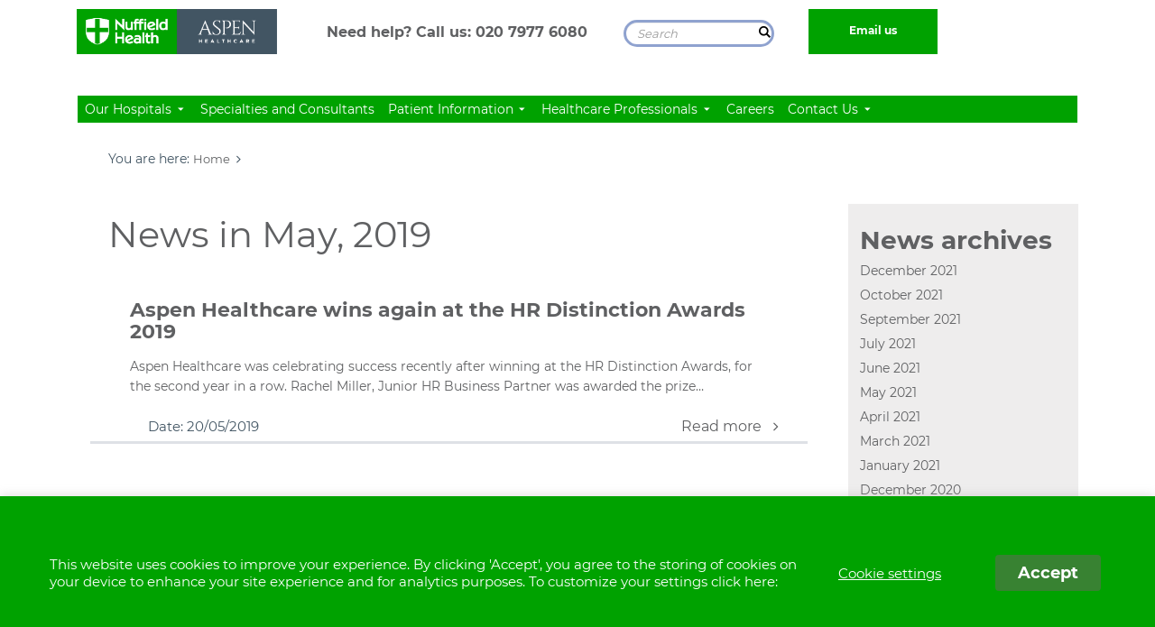

--- FILE ---
content_type: text/html; charset=UTF-8
request_url: https://www.aspen-healthcare.co.uk/about-us/aspen-news/2019/05/
body_size: 14991
content:
<html lang="en">
<head>
    <meta charset="utf-8">
    <meta charset="utf-8">
    <meta name="viewport" content="width=device-width, maximum-scale=1.0, minimum-scale=1.0, initial-scale=1"/>
    <link rel="preload"
          href="https://www.aspen-healthcare.co.uk/wp-content/themes/aspen/fonts/montserrat/montserrat-v15-latin-regular.woff2" as="font"
          type="font/woff2" crossorigin="anonymous">
    <link rel="preload" href="https://www.aspen-healthcare.co.uk/wp-content/themes/aspen/fonts/montserrat/montserrat-v15-latin-700.woff2"
          as="font" type="font/woff2" crossorigin="anonymous">
    <link rel="preload" href="https://www.aspen-healthcare.co.uk/wp-content/themes/aspen/styles/iconset/icons.woff" as="font"
          type="font/woff" crossorigin="anonymous">

    <meta name='robots' content='noindex, follow' />
	<style>img:is([sizes="auto" i], [sizes^="auto," i]) { contain-intrinsic-size: 3000px 1500px }</style>
	
	<!-- This site is optimized with the Yoast SEO plugin v25.9 - https://yoast.com/wordpress/plugins/seo/ -->
	<title>May 2019 - Aspen Healthcare</title>
	<meta property="og:locale" content="en_US" />
	<meta property="og:type" content="website" />
	<meta property="og:title" content="May 2019 - Aspen Healthcare" />
	<meta property="og:url" content="https://www.aspen-healthcare.co.uk/about-us/aspen-news/2019/05/" />
	<meta property="og:site_name" content="Aspen Healthcare" />
	<meta property="og:image" content="https://www.aspen-healthcare.co.uk/wp-content/uploads/2018/08/aspenhq.jpg" />
	<meta property="og:image:width" content="180" />
	<meta property="og:image:height" content="58" />
	<meta property="og:image:type" content="image/jpeg" />
	<meta name="twitter:card" content="summary_large_image" />
	<script type="application/ld+json" class="yoast-schema-graph">{"@context":"https://schema.org","@graph":[{"@type":"CollectionPage","@id":"https://www.aspen-healthcare.co.uk/about-us/aspen-news/2019/05/","url":"https://www.aspen-healthcare.co.uk/about-us/aspen-news/2019/05/","name":"May 2019 - Aspen Healthcare","isPartOf":{"@id":"https://www.aspen-healthcare.co.uk/#website"},"breadcrumb":{"@id":"https://www.aspen-healthcare.co.uk/about-us/aspen-news/2019/05/#breadcrumb"},"inLanguage":"en-US"},{"@type":"BreadcrumbList","@id":"https://www.aspen-healthcare.co.uk/about-us/aspen-news/2019/05/#breadcrumb","itemListElement":[{"@type":"ListItem","position":1,"name":"Home","item":"https://www.aspen-healthcare.co.uk/"},{"@type":"ListItem","position":2,"name":"Archives for May 2019"}]},{"@type":"WebSite","@id":"https://www.aspen-healthcare.co.uk/#website","url":"https://www.aspen-healthcare.co.uk/","name":"Aspen Healthcare","description":"","potentialAction":[{"@type":"SearchAction","target":{"@type":"EntryPoint","urlTemplate":"https://www.aspen-healthcare.co.uk/?s={search_term_string}"},"query-input":{"@type":"PropertyValueSpecification","valueRequired":true,"valueName":"search_term_string"}}],"inLanguage":"en-US"}]}</script>
	<!-- / Yoast SEO plugin. -->


<link rel='dns-prefetch' href='//plausible.io' />
<link rel='stylesheet' id='bootstrap-css' href='https://www.aspen-healthcare.co.uk/wp-content/themes/aspen/styles/structure/bootstrap.css?ver=4dca94c8c09d5299e8112a61cafe4ed8' type='text/css' media='all' />
<link rel='stylesheet' id='structure-css' href='https://www.aspen-healthcare.co.uk/wp-content/themes/aspen/styles/structure/structure.css?ver=4dca94c8c09d5299e8112a61cafe4ed8' type='text/css' media='all' />
<link rel='stylesheet' id='content-css' href='https://www.aspen-healthcare.co.uk/wp-content/themes/aspen/styles/structure/content.css?ver=4dca94c8c09d5299e8112a61cafe4ed8' type='text/css' media='all' />
<link rel='stylesheet' id='navigation-css' href='https://www.aspen-healthcare.co.uk/wp-content/themes/aspen/styles/structure/navigation.css?ver=4dca94c8c09d5299e8112a61cafe4ed8' type='text/css' media='all' />
<link rel='stylesheet' id='tabs-css' href='https://www.aspen-healthcare.co.uk/wp-content/themes/aspen/styles/structure/tabs.css?ver=4dca94c8c09d5299e8112a61cafe4ed8' type='text/css' media='all' />
<link rel='stylesheet' id='accordion-css' href='https://www.aspen-healthcare.co.uk/wp-content/themes/aspen/styles/structure/accordion.css?ver=4dca94c8c09d5299e8112a61cafe4ed8' type='text/css' media='all' />
<link rel='stylesheet' id='carousel-css' href='https://www.aspen-healthcare.co.uk/wp-content/themes/aspen/styles/structure/carousel.css?ver=4dca94c8c09d5299e8112a61cafe4ed8' type='text/css' media='all' />
<link rel='stylesheet' id='flexslider-css' href='https://www.aspen-healthcare.co.uk/wp-content/themes/aspen/styles/structure/flexslider.css?ver=4dca94c8c09d5299e8112a61cafe4ed8' type='text/css' media='all' />
<link rel='stylesheet' id='ourHospitalsFooter-css' href='https://www.aspen-healthcare.co.uk/wp-content/themes/aspen/styles/structure/ourHospitalsFooter.css?ver=4dca94c8c09d5299e8112a61cafe4ed8' type='text/css' media='all' />
<link rel='stylesheet' id='icons-css' href='https://www.aspen-healthcare.co.uk/wp-content/themes/aspen/styles/iconset/icons.css?ver=4dca94c8c09d5299e8112a61cafe4ed8' type='text/css' media='all' />
<link rel='stylesheet' id='icons-ie7-css' href='https://www.aspen-healthcare.co.uk/wp-content/themes/aspen/styles/iconset/icons-ie7.css?ver=4dca94c8c09d5299e8112a61cafe4ed8' type='text/css' media='all' />
<link rel='stylesheet' id='templates-home-css' href='https://www.aspen-healthcare.co.uk/wp-content/themes/aspen/styles/templates/home.css?ver=4dca94c8c09d5299e8112a61cafe4ed8' type='text/css' media='all' />
<link rel='stylesheet' id='templates-news-css' href='https://www.aspen-healthcare.co.uk/wp-content/themes/aspen/styles/templates/news.css?ver=4dca94c8c09d5299e8112a61cafe4ed8' type='text/css' media='all' />
<link rel='stylesheet' id='admin-css' href='https://www.aspen-healthcare.co.uk/wp-content/themes/aspen/styles/structure/admin.css?ver=4dca94c8c09d5299e8112a61cafe4ed8' type='text/css' media='all' />
<link rel='stylesheet' id='new-styles-css' href='https://www.aspen-healthcare.co.uk/wp-content/themes/aspen/styles/structure/new-styles.css?ver=4dca94c8c09d5299e8112a61cafe4ed8' type='text/css' media='all' />
<link rel='stylesheet' id='services-home-css' href='https://www.aspen-healthcare.co.uk/wp-content/themes/aspen/styles/templates/services-home.css?ver=4dca94c8c09d5299e8112a61cafe4ed8' type='text/css' media='all' />
<link rel='stylesheet' id='aspenHQ-general-css' href='https://www.aspen-healthcare.co.uk/wp-content/themes/aspen/styles/aspenHQ/general.css?ver=4dca94c8c09d5299e8112a61cafe4ed8' type='text/css' media='all' />
<link rel='stylesheet' id='aspenHQ-bxslider-css' href='https://www.aspen-healthcare.co.uk/wp-content/themes/aspen/styles/aspenHQ/bxslider.css?ver=4dca94c8c09d5299e8112a61cafe4ed8' type='text/css' media='all' />
<style id='classic-theme-styles-inline-css' type='text/css'>
/*! This file is auto-generated */
.wp-block-button__link{color:#fff;background-color:#32373c;border-radius:9999px;box-shadow:none;text-decoration:none;padding:calc(.667em + 2px) calc(1.333em + 2px);font-size:1.125em}.wp-block-file__button{background:#32373c;color:#fff;text-decoration:none}
</style>
<style id='global-styles-inline-css' type='text/css'>
:root{--wp--preset--aspect-ratio--square: 1;--wp--preset--aspect-ratio--4-3: 4/3;--wp--preset--aspect-ratio--3-4: 3/4;--wp--preset--aspect-ratio--3-2: 3/2;--wp--preset--aspect-ratio--2-3: 2/3;--wp--preset--aspect-ratio--16-9: 16/9;--wp--preset--aspect-ratio--9-16: 9/16;--wp--preset--color--black: #000000;--wp--preset--color--cyan-bluish-gray: #abb8c3;--wp--preset--color--white: #ffffff;--wp--preset--color--pale-pink: #f78da7;--wp--preset--color--vivid-red: #cf2e2e;--wp--preset--color--luminous-vivid-orange: #ff6900;--wp--preset--color--luminous-vivid-amber: #fcb900;--wp--preset--color--light-green-cyan: #7bdcb5;--wp--preset--color--vivid-green-cyan: #00d084;--wp--preset--color--pale-cyan-blue: #8ed1fc;--wp--preset--color--vivid-cyan-blue: #0693e3;--wp--preset--color--vivid-purple: #9b51e0;--wp--preset--gradient--vivid-cyan-blue-to-vivid-purple: linear-gradient(135deg,rgba(6,147,227,1) 0%,rgb(155,81,224) 100%);--wp--preset--gradient--light-green-cyan-to-vivid-green-cyan: linear-gradient(135deg,rgb(122,220,180) 0%,rgb(0,208,130) 100%);--wp--preset--gradient--luminous-vivid-amber-to-luminous-vivid-orange: linear-gradient(135deg,rgba(252,185,0,1) 0%,rgba(255,105,0,1) 100%);--wp--preset--gradient--luminous-vivid-orange-to-vivid-red: linear-gradient(135deg,rgba(255,105,0,1) 0%,rgb(207,46,46) 100%);--wp--preset--gradient--very-light-gray-to-cyan-bluish-gray: linear-gradient(135deg,rgb(238,238,238) 0%,rgb(169,184,195) 100%);--wp--preset--gradient--cool-to-warm-spectrum: linear-gradient(135deg,rgb(74,234,220) 0%,rgb(151,120,209) 20%,rgb(207,42,186) 40%,rgb(238,44,130) 60%,rgb(251,105,98) 80%,rgb(254,248,76) 100%);--wp--preset--gradient--blush-light-purple: linear-gradient(135deg,rgb(255,206,236) 0%,rgb(152,150,240) 100%);--wp--preset--gradient--blush-bordeaux: linear-gradient(135deg,rgb(254,205,165) 0%,rgb(254,45,45) 50%,rgb(107,0,62) 100%);--wp--preset--gradient--luminous-dusk: linear-gradient(135deg,rgb(255,203,112) 0%,rgb(199,81,192) 50%,rgb(65,88,208) 100%);--wp--preset--gradient--pale-ocean: linear-gradient(135deg,rgb(255,245,203) 0%,rgb(182,227,212) 50%,rgb(51,167,181) 100%);--wp--preset--gradient--electric-grass: linear-gradient(135deg,rgb(202,248,128) 0%,rgb(113,206,126) 100%);--wp--preset--gradient--midnight: linear-gradient(135deg,rgb(2,3,129) 0%,rgb(40,116,252) 100%);--wp--preset--font-size--small: 13px;--wp--preset--font-size--medium: 20px;--wp--preset--font-size--large: 36px;--wp--preset--font-size--x-large: 42px;--wp--preset--spacing--20: 0.44rem;--wp--preset--spacing--30: 0.67rem;--wp--preset--spacing--40: 1rem;--wp--preset--spacing--50: 1.5rem;--wp--preset--spacing--60: 2.25rem;--wp--preset--spacing--70: 3.38rem;--wp--preset--spacing--80: 5.06rem;--wp--preset--shadow--natural: 6px 6px 9px rgba(0, 0, 0, 0.2);--wp--preset--shadow--deep: 12px 12px 50px rgba(0, 0, 0, 0.4);--wp--preset--shadow--sharp: 6px 6px 0px rgba(0, 0, 0, 0.2);--wp--preset--shadow--outlined: 6px 6px 0px -3px rgba(255, 255, 255, 1), 6px 6px rgba(0, 0, 0, 1);--wp--preset--shadow--crisp: 6px 6px 0px rgba(0, 0, 0, 1);}:where(.is-layout-flex){gap: 0.5em;}:where(.is-layout-grid){gap: 0.5em;}body .is-layout-flex{display: flex;}.is-layout-flex{flex-wrap: wrap;align-items: center;}.is-layout-flex > :is(*, div){margin: 0;}body .is-layout-grid{display: grid;}.is-layout-grid > :is(*, div){margin: 0;}:where(.wp-block-columns.is-layout-flex){gap: 2em;}:where(.wp-block-columns.is-layout-grid){gap: 2em;}:where(.wp-block-post-template.is-layout-flex){gap: 1.25em;}:where(.wp-block-post-template.is-layout-grid){gap: 1.25em;}.has-black-color{color: var(--wp--preset--color--black) !important;}.has-cyan-bluish-gray-color{color: var(--wp--preset--color--cyan-bluish-gray) !important;}.has-white-color{color: var(--wp--preset--color--white) !important;}.has-pale-pink-color{color: var(--wp--preset--color--pale-pink) !important;}.has-vivid-red-color{color: var(--wp--preset--color--vivid-red) !important;}.has-luminous-vivid-orange-color{color: var(--wp--preset--color--luminous-vivid-orange) !important;}.has-luminous-vivid-amber-color{color: var(--wp--preset--color--luminous-vivid-amber) !important;}.has-light-green-cyan-color{color: var(--wp--preset--color--light-green-cyan) !important;}.has-vivid-green-cyan-color{color: var(--wp--preset--color--vivid-green-cyan) !important;}.has-pale-cyan-blue-color{color: var(--wp--preset--color--pale-cyan-blue) !important;}.has-vivid-cyan-blue-color{color: var(--wp--preset--color--vivid-cyan-blue) !important;}.has-vivid-purple-color{color: var(--wp--preset--color--vivid-purple) !important;}.has-black-background-color{background-color: var(--wp--preset--color--black) !important;}.has-cyan-bluish-gray-background-color{background-color: var(--wp--preset--color--cyan-bluish-gray) !important;}.has-white-background-color{background-color: var(--wp--preset--color--white) !important;}.has-pale-pink-background-color{background-color: var(--wp--preset--color--pale-pink) !important;}.has-vivid-red-background-color{background-color: var(--wp--preset--color--vivid-red) !important;}.has-luminous-vivid-orange-background-color{background-color: var(--wp--preset--color--luminous-vivid-orange) !important;}.has-luminous-vivid-amber-background-color{background-color: var(--wp--preset--color--luminous-vivid-amber) !important;}.has-light-green-cyan-background-color{background-color: var(--wp--preset--color--light-green-cyan) !important;}.has-vivid-green-cyan-background-color{background-color: var(--wp--preset--color--vivid-green-cyan) !important;}.has-pale-cyan-blue-background-color{background-color: var(--wp--preset--color--pale-cyan-blue) !important;}.has-vivid-cyan-blue-background-color{background-color: var(--wp--preset--color--vivid-cyan-blue) !important;}.has-vivid-purple-background-color{background-color: var(--wp--preset--color--vivid-purple) !important;}.has-black-border-color{border-color: var(--wp--preset--color--black) !important;}.has-cyan-bluish-gray-border-color{border-color: var(--wp--preset--color--cyan-bluish-gray) !important;}.has-white-border-color{border-color: var(--wp--preset--color--white) !important;}.has-pale-pink-border-color{border-color: var(--wp--preset--color--pale-pink) !important;}.has-vivid-red-border-color{border-color: var(--wp--preset--color--vivid-red) !important;}.has-luminous-vivid-orange-border-color{border-color: var(--wp--preset--color--luminous-vivid-orange) !important;}.has-luminous-vivid-amber-border-color{border-color: var(--wp--preset--color--luminous-vivid-amber) !important;}.has-light-green-cyan-border-color{border-color: var(--wp--preset--color--light-green-cyan) !important;}.has-vivid-green-cyan-border-color{border-color: var(--wp--preset--color--vivid-green-cyan) !important;}.has-pale-cyan-blue-border-color{border-color: var(--wp--preset--color--pale-cyan-blue) !important;}.has-vivid-cyan-blue-border-color{border-color: var(--wp--preset--color--vivid-cyan-blue) !important;}.has-vivid-purple-border-color{border-color: var(--wp--preset--color--vivid-purple) !important;}.has-vivid-cyan-blue-to-vivid-purple-gradient-background{background: var(--wp--preset--gradient--vivid-cyan-blue-to-vivid-purple) !important;}.has-light-green-cyan-to-vivid-green-cyan-gradient-background{background: var(--wp--preset--gradient--light-green-cyan-to-vivid-green-cyan) !important;}.has-luminous-vivid-amber-to-luminous-vivid-orange-gradient-background{background: var(--wp--preset--gradient--luminous-vivid-amber-to-luminous-vivid-orange) !important;}.has-luminous-vivid-orange-to-vivid-red-gradient-background{background: var(--wp--preset--gradient--luminous-vivid-orange-to-vivid-red) !important;}.has-very-light-gray-to-cyan-bluish-gray-gradient-background{background: var(--wp--preset--gradient--very-light-gray-to-cyan-bluish-gray) !important;}.has-cool-to-warm-spectrum-gradient-background{background: var(--wp--preset--gradient--cool-to-warm-spectrum) !important;}.has-blush-light-purple-gradient-background{background: var(--wp--preset--gradient--blush-light-purple) !important;}.has-blush-bordeaux-gradient-background{background: var(--wp--preset--gradient--blush-bordeaux) !important;}.has-luminous-dusk-gradient-background{background: var(--wp--preset--gradient--luminous-dusk) !important;}.has-pale-ocean-gradient-background{background: var(--wp--preset--gradient--pale-ocean) !important;}.has-electric-grass-gradient-background{background: var(--wp--preset--gradient--electric-grass) !important;}.has-midnight-gradient-background{background: var(--wp--preset--gradient--midnight) !important;}.has-small-font-size{font-size: var(--wp--preset--font-size--small) !important;}.has-medium-font-size{font-size: var(--wp--preset--font-size--medium) !important;}.has-large-font-size{font-size: var(--wp--preset--font-size--large) !important;}.has-x-large-font-size{font-size: var(--wp--preset--font-size--x-large) !important;}
:where(.wp-block-post-template.is-layout-flex){gap: 1.25em;}:where(.wp-block-post-template.is-layout-grid){gap: 1.25em;}
:where(.wp-block-columns.is-layout-flex){gap: 2em;}:where(.wp-block-columns.is-layout-grid){gap: 2em;}
:root :where(.wp-block-pullquote){font-size: 1.5em;line-height: 1.6;}
</style>
<link rel='stylesheet' id='cookie-law-info-css' href='https://www.aspen-healthcare.co.uk/wp-content/plugins/cookie-law-info/legacy/public/css/cookie-law-info-public.css?ver=3.3.5' type='text/css' media='all' />
<link rel='stylesheet' id='cookie-law-info-gdpr-css' href='https://www.aspen-healthcare.co.uk/wp-content/plugins/cookie-law-info/legacy/public/css/cookie-law-info-gdpr.css?ver=3.3.5' type='text/css' media='all' />
<link rel='stylesheet' id='events-manager-css' href='https://www.aspen-healthcare.co.uk/wp-content/plugins/events-manager/includes/css/events-manager.min.css?ver=7.1.7' type='text/css' media='all' />
<style id='events-manager-inline-css' type='text/css'>
body .em { --font-family : inherit; --font-weight : inherit; --font-size : 1em; --line-height : inherit; }
</style>
<link rel='stylesheet' id='jquery-ui-smoothness-css' href='https://www.aspen-healthcare.co.uk/wp-content/plugins/contact-form-7/includes/js/jquery-ui/themes/smoothness/jquery-ui.min.css?ver=1.12.1' type='text/css' media='screen' />
<script type="text/javascript" src="https://www.aspen-healthcare.co.uk/wp-includes/js/jquery/jquery.min.js?ver=3.7.1" id="jquery-core-js"></script>
<script type="text/javascript" src="https://www.aspen-healthcare.co.uk/wp-includes/js/jquery/jquery-migrate.min.js?ver=3.4.1" id="jquery-migrate-js"></script>
<script type="text/javascript" src="https://www.aspen-healthcare.co.uk/wp-content/themes/aspen/scripts/jquery.cycle.all.js?ver=4dca94c8c09d5299e8112a61cafe4ed8" id="custom-cycle-js"></script>
<script type="text/javascript" src="https://www.aspen-healthcare.co.uk/wp-content/themes/aspen/scripts/jquery.flexslider-min.js?ver=4dca94c8c09d5299e8112a61cafe4ed8" id="custom-flexslider-js"></script>
<script type="text/javascript" src="https://www.aspen-healthcare.co.uk/wp-content/themes/aspen/scripts/carousel.js?ver=4dca94c8c09d5299e8112a61cafe4ed8" id="custom-carousel-js"></script>
<script type="text/javascript" src="https://www.aspen-healthcare.co.uk/wp-content/themes/aspen/scripts/general.js?ver=4dca94c8c09d5299e8112a61cafe4ed8" id="custom-general-js"></script>
<script type="text/javascript" src="https://www.aspen-healthcare.co.uk/wp-content/themes/aspen/scripts/customJquery.js?ver=4dca94c8c09d5299e8112a61cafe4ed8" id="custom-customJquery-js"></script>
<script type="text/javascript" src="https://www.aspen-healthcare.co.uk/wp-content/themes/aspen/scripts/bootstrap.js?ver=4dca94c8c09d5299e8112a61cafe4ed8" id="bootstrap-js"></script>
<script type="text/javascript" id="cookie-law-info-js-extra">
/* <![CDATA[ */
var Cli_Data = {"nn_cookie_ids":["_gat","_gid","_ga"],"cookielist":[],"non_necessary_cookies":{"non-necessary":["_gat","_gid","_ga"]},"ccpaEnabled":"","ccpaRegionBased":"","ccpaBarEnabled":"","strictlyEnabled":["necessary","obligatoire"],"ccpaType":"gdpr","js_blocking":"1","custom_integration":"","triggerDomRefresh":"","secure_cookies":""};
var cli_cookiebar_settings = {"animate_speed_hide":"500","animate_speed_show":"500","background":"#009ad9","border":"#b1a6a6c2","border_on":"","button_1_button_colour":"#475c6d","button_1_button_hover":"#394a57","button_1_link_colour":"#fff","button_1_as_button":"1","button_1_new_win":"","button_2_button_colour":"#333","button_2_button_hover":"#292929","button_2_link_colour":"#1e73be","button_2_as_button":"","button_2_hidebar":"","button_3_button_colour":"#000","button_3_button_hover":"#000000","button_3_link_colour":"#fff","button_3_as_button":"1","button_3_new_win":"","button_4_button_colour":"#000","button_4_button_hover":"#000000","button_4_link_colour":"#ffffff","button_4_as_button":"","button_7_button_colour":"#61a229","button_7_button_hover":"#4e8221","button_7_link_colour":"#fff","button_7_as_button":"1","button_7_new_win":"","font_family":"inherit","header_fix":"","notify_animate_hide":"1","notify_animate_show":"","notify_div_id":"#cookie-law-info-bar","notify_position_horizontal":"right","notify_position_vertical":"bottom","scroll_close":"","scroll_close_reload":"","accept_close_reload":"","reject_close_reload":"","showagain_tab":"1","showagain_background":"#fff","showagain_border":"#000","showagain_div_id":"#cookie-law-info-again","showagain_x_position":"100px","text":"#ffffff","show_once_yn":"","show_once":"10000","logging_on":"","as_popup":"","popup_overlay":"1","bar_heading_text":"","cookie_bar_as":"banner","popup_showagain_position":"bottom-right","widget_position":"left"};
var log_object = {"ajax_url":"https:\/\/www.aspen-healthcare.co.uk\/wp-admin\/admin-ajax.php"};
/* ]]> */
</script>
<script type="text/javascript" src="https://www.aspen-healthcare.co.uk/wp-content/plugins/cookie-law-info/legacy/public/js/cookie-law-info-public.js?ver=3.3.5" id="cookie-law-info-js"></script>
<script type="text/javascript" src="https://www.aspen-healthcare.co.uk/wp-includes/js/jquery/ui/core.min.js?ver=1.13.3" id="jquery-ui-core-js"></script>
<script type="text/javascript" src="https://www.aspen-healthcare.co.uk/wp-includes/js/jquery/ui/mouse.min.js?ver=1.13.3" id="jquery-ui-mouse-js"></script>
<script type="text/javascript" src="https://www.aspen-healthcare.co.uk/wp-includes/js/jquery/ui/sortable.min.js?ver=1.13.3" id="jquery-ui-sortable-js"></script>
<script type="text/javascript" src="https://www.aspen-healthcare.co.uk/wp-includes/js/jquery/ui/datepicker.min.js?ver=1.13.3" id="jquery-ui-datepicker-js"></script>
<script type="text/javascript" id="jquery-ui-datepicker-js-after">
/* <![CDATA[ */
jQuery(function(jQuery){jQuery.datepicker.setDefaults({"closeText":"Close","currentText":"Today","monthNames":["January","February","March","April","May","June","July","August","September","October","November","December"],"monthNamesShort":["Jan","Feb","Mar","Apr","May","Jun","Jul","Aug","Sep","Oct","Nov","Dec"],"nextText":"Next","prevText":"Previous","dayNames":["Sunday","Monday","Tuesday","Wednesday","Thursday","Friday","Saturday"],"dayNamesShort":["Sun","Mon","Tue","Wed","Thu","Fri","Sat"],"dayNamesMin":["S","M","T","W","T","F","S"],"dateFormat":"MM d, yy","firstDay":1,"isRTL":false});});
/* ]]> */
</script>
<script type="text/javascript" src="https://www.aspen-healthcare.co.uk/wp-includes/js/jquery/ui/resizable.min.js?ver=1.13.3" id="jquery-ui-resizable-js"></script>
<script type="text/javascript" src="https://www.aspen-healthcare.co.uk/wp-includes/js/jquery/ui/draggable.min.js?ver=1.13.3" id="jquery-ui-draggable-js"></script>
<script type="text/javascript" src="https://www.aspen-healthcare.co.uk/wp-includes/js/jquery/ui/controlgroup.min.js?ver=1.13.3" id="jquery-ui-controlgroup-js"></script>
<script type="text/javascript" src="https://www.aspen-healthcare.co.uk/wp-includes/js/jquery/ui/checkboxradio.min.js?ver=1.13.3" id="jquery-ui-checkboxradio-js"></script>
<script type="text/javascript" src="https://www.aspen-healthcare.co.uk/wp-includes/js/jquery/ui/button.min.js?ver=1.13.3" id="jquery-ui-button-js"></script>
<script type="text/javascript" src="https://www.aspen-healthcare.co.uk/wp-includes/js/jquery/ui/dialog.min.js?ver=1.13.3" id="jquery-ui-dialog-js"></script>
<script type="text/javascript" id="events-manager-js-extra">
/* <![CDATA[ */
var EM = {"ajaxurl":"https:\/\/www.aspen-healthcare.co.uk\/wp-admin\/admin-ajax.php","locationajaxurl":"https:\/\/www.aspen-healthcare.co.uk\/wp-admin\/admin-ajax.php?action=locations_search","firstDay":"1","locale":"en","dateFormat":"yy-mm-dd","ui_css":"https:\/\/www.aspen-healthcare.co.uk\/wp-content\/plugins\/events-manager\/includes\/css\/jquery-ui\/build.min.css","show24hours":"0","is_ssl":"1","autocomplete_limit":"10","calendar":{"breakpoints":{"small":560,"medium":908,"large":false}},"phone":"","datepicker":{"format":"d\/m\/Y"},"search":{"breakpoints":{"small":650,"medium":850,"full":false}},"url":"https:\/\/www.aspen-healthcare.co.uk\/wp-content\/plugins\/events-manager","assets":{"input.em-uploader":{"js":{"em-uploader":{"url":"https:\/\/www.aspen-healthcare.co.uk\/wp-content\/plugins\/events-manager\/includes\/js\/em-uploader.js?v=7.1.7","event":"em_uploader_ready"}}},".em-recurrence-sets, .em-timezone":{"js":{"luxon":{"url":"luxon\/luxon.js?v=7.1.7","event":"em_luxon_ready"}}},".em-booking-form, #em-booking-form, .em-booking-recurring, .em-event-booking-form":{"js":{"em-bookings":{"url":"https:\/\/www.aspen-healthcare.co.uk\/wp-content\/plugins\/events-manager\/includes\/js\/bookingsform.js?v=7.1.7","event":"em_booking_form_js_loaded"}}},"#em-opt-archetypes":{"js":{"archetypes":"https:\/\/www.aspen-healthcare.co.uk\/wp-content\/plugins\/events-manager\/includes\/js\/admin-archetype-editor.js?v=7.1.7","archetypes_ms":"https:\/\/www.aspen-healthcare.co.uk\/wp-content\/plugins\/events-manager\/includes\/js\/admin-archetypes.js?v=7.1.7","qs":"qs\/qs.js?v=7.1.7"}}},"cached":"1","bookingInProgress":"Please wait while the booking is being submitted.","tickets_save":"Save Ticket","bookingajaxurl":"https:\/\/www.aspen-healthcare.co.uk\/wp-admin\/admin-ajax.php","bookings_export_save":"Export Bookings","bookings_settings_save":"Save Settings","booking_delete":"Are you sure you want to delete?","booking_offset":"30","bookings":{"submit_button":{"text":{"default":"Submit","free":"Submit","payment":"Submit","processing":"Processing ..."}},"update_listener":""},"bb_full":"Sold Out","bb_book":"Book Now","bb_booking":"Booking...","bb_booked":"Booking Submitted","bb_error":"Booking Error. Try again?","bb_cancel":"Cancel","bb_canceling":"Canceling...","bb_cancelled":"Cancelled","bb_cancel_error":"Cancellation Error. Try again?","txt_search":"Search","txt_searching":"Searching...","txt_loading":"Loading..."};
/* ]]> */
</script>
<script type="text/javascript" src="https://www.aspen-healthcare.co.uk/wp-content/plugins/events-manager/includes/js/events-manager.js?ver=7.1.7" id="events-manager-js"></script>
<script type="text/javascript" defer data-domain='aspen-healthcare.co.uk' data-api='https://plausible.io/api/event' data-cfasync='false' src="https://plausible.io/js/plausible.outbound-links.js?ver=2.3.1" id="plausible-analytics-js"></script>
<script type="text/javascript" id="plausible-analytics-js-after">
/* <![CDATA[ */
window.plausible = window.plausible || function() { (window.plausible.q = window.plausible.q || []).push(arguments) }
/* ]]> */
</script>
<script type="text/javascript" id="wpa56343_script-js-extra">
/* <![CDATA[ */
var WPaAjax = {"ajaxurl":"https:\/\/www.aspen-healthcare.co.uk\/wp-admin\/admin-ajax.php"};
/* ]]> */
</script>
<script type="text/javascript" src="https://www.aspen-healthcare.co.uk/wp-content/themes/aspen/scripts/searchAjax.js" id="wpa56343_script-js"></script>
<script type="text/javascript" id="consultant_scripts-js-extra">
/* <![CDATA[ */
var WPaAjax = {"ajaxurl":"https:\/\/www.aspen-healthcare.co.uk\/wp-admin\/admin-ajax.php"};
/* ]]> */
</script>
<script type="text/javascript" src="https://www.aspen-healthcare.co.uk/wp-content/themes/aspen/scripts/consultantAjax.js" id="consultant_scripts-js"></script>
<script type="text/javascript" id="single_consultant_scripts-js-extra">
/* <![CDATA[ */
var WPaAjax = {"ajaxurl":"https:\/\/www.aspen-healthcare.co.uk\/wp-admin\/admin-ajax.php"};
/* ]]> */
</script>
<script type="text/javascript" src="https://www.aspen-healthcare.co.uk/wp-content/themes/aspen/scripts/searchSingleHospitalConsultant.js" id="single_consultant_scripts-js"></script>
<script type="text/javascript" src="https://www.aspen-healthcare.co.uk/wp-content/themes/aspen/scripts/hq-consultantAjax.js" id="hq_consultant_scripts-js"></script>
<script type="text/javascript" id="hq_consultant_search_scripts-js-extra">
/* <![CDATA[ */
var WPaAjax = {"ajaxurl":"https:\/\/www.aspen-healthcare.co.uk\/wp-admin\/admin-ajax.php"};
/* ]]> */
</script>
<script type="text/javascript" src="https://www.aspen-healthcare.co.uk/wp-content/themes/aspen/scripts/hqConsultantSearch.js" id="hq_consultant_search_scripts-js"></script>
<link rel="https://api.w.org/" href="https://www.aspen-healthcare.co.uk/wp-json/" /><link rel="EditURI" type="application/rsd+xml" title="RSD" href="https://www.aspen-healthcare.co.uk/xmlrpc.php?rsd" />

<!-- Google Tag Manager -->
<script type="text/plain" data-cli-class="cli-blocker-script"  data-cli-script-type="non-necessary" data-cli-block="true"  data-cli-element-position="head">(function(w,d,s,l,i){w[l]=w[l]||[];w[l].push({'gtm.start':
new Date().getTime(),event:'gtm.js'});var f=d.getElementsByTagName(s)[0],
j=d.createElement(s),dl=l!='dataLayer'?'&l='+l:'';j.async=true;j.src=
'https://www.googletagmanager.com/gtm.js?id='+i+dl;f.parentNode.insertBefore(j,f);
})(window,document,'script','dataLayer','GTM-WCFMKTF');</script>
<!-- End Google Tag Manager --><meta name='plausible-analytics-version' content='2.3.1' />
<link rel="icon" href="https://www.aspen-healthcare.co.uk/wp-content/uploads/2019/12/cropped-Favicons_Aspen-32x32.png" sizes="32x32" />
<link rel="icon" href="https://www.aspen-healthcare.co.uk/wp-content/uploads/2019/12/cropped-Favicons_Aspen-192x192.png" sizes="192x192" />
<link rel="apple-touch-icon" href="https://www.aspen-healthcare.co.uk/wp-content/uploads/2019/12/cropped-Favicons_Aspen-180x180.png" />
<meta name="msapplication-TileImage" content="https://www.aspen-healthcare.co.uk/wp-content/uploads/2019/12/cropped-Favicons_Aspen-270x270.png" />
		<style type="text/css" id="wp-custom-css">
			/* all CSS below applies to the cookie bar only */

#cookie-law-info-bar {
	font-size: 15px;
	margin: 0 auto;
	padding: 60px 0px;
	padding-left: calc((100vw - 1170px) / 2);
	padding-right: calc((100vw - 1170px) / 2);
	position: absolute;
	box-sizing: border-box;
	width:100%;
	z-index: 9999;
	background: #DEE4E8;
	/* box-shadow:rgba(0,0,0,.5) 0px 5px 50px; */
	display: none;
	left:0px;
	font-weight:300;
	box-shadow: 0 -1px 10px 0 rgba(172, 171, 171, 0.4);
}
#cookie-law-info-again {
	font-size: 10pt;
	margin: 0;
	padding:5px 10px;
	z-index: 9999;
	cursor: pointer;
	box-shadow: #161616 2px 2px 5px 2px;
}
#cookie-law-info-bar span {
	display: flex;
	align-items: center;
	text-align: initial;
}

/** Buttons (http://papermashup.com/demos/css-buttons) */
.cli-plugin-button, .cli-plugin-button:visited {
	display: inline-block;
	padding: 9px 12px;
	color: #fff;
	text-decoration: none;
	position: relative;
	cursor: pointer;
	margin-left: 5px;
	text-decoration: none;
}
.cli-plugin-main-link {
	margin-left:0px;
	font-weight: 550; text-decoration: underline;
}


.cli-plugin-button:hover {
	background-color: #111;
	color: #fff !important;
	text-decoration: none;
}
.small.cli-plugin-button, .small.cli-plugin-button:visited {
	font-size: 11px;
}
.cli-plugin-button, .cli-plugin-button:visited,
	.medium.cli-plugin-button, .medium.cli-plugin-button:visited {
	font-size: 13px;
	font-weight: 400;
	line-height: 1;
}
.large.cli-plugin-button, .large.cli-plugin-button:visited {
	font-size: 14px;
	padding: 8px 14px 9px;
}
.super.cli-plugin-button, .super.cli-plugin-button:visited {
	font-size: 34px;
	padding: 8px 14px 9px;
}
.pink.cli-plugin-button, .magenta.cli-plugin-button:visited {
	background-color: #e22092;
}
.pink.cli-plugin-button:hover {
	background-color: #c81e82;
}
.green.cli-plugin-button, .green.cli-plugin-button:visited {
	background-color: #91bd09;
}
.green.cli-plugin-button:hover {
	background-color: #749a02;
}
.red.cli-plugin-button, .red.cli-plugin-button:visited {
	background-color: #e62727;
}
.red.cli-plugin-button:hover {
	background-color: #cf2525;
}
.orange.cli-plugin-button, .orange.cli-plugin-button:visited {
	background-color: #ff5c00;
}
.orange.cli-plugin-button:hover {
	background-color: #d45500;
}
.blue.cli-plugin-button, .blue.cli-plugin-button:visited {
	background-color: #2981e4;
}
.blue.cli-plugin-button:hover {
	background-color: #2575cf;
}
.yellow.cli-plugin-button, .yellow.cli-plugin-button:visited {
	background-color: #ffb515;
}
.yellow.cli-plugin-button:hover {
	background-color: #fc9200;
}
.cli-plugin-button{ margin-top:5px; }
.cli-bar-popup{
	-moz-background-clip: padding;
	-webkit-background-clip: padding;
	background-clip: padding-box;
	-webkit-border-radius:30px;
	-moz-border-radius:30px;
	border-radius:30px;
	padding:20px;
}
.cli-powered_by_p{width:100% !important; display:block !important; color:#333; clear:both; font-style:italic !important; font-size:12px !important; margin-top:15px !important; }
.cli-powered_by_a{color:#333; font-weight:600 !important; font-size:12px !important;}

/**
 * Added extra space between each cookie bar action elements @since 1.8.9
 */
.cli-plugin-main-link.cli-plugin-button {
	text-decoration: none;
}
.cli-plugin-main-link.cli-plugin-button {
    margin-left: 5px;
}


#cookie-law-info-bar span div {
	display: inline-block;
	white-space: nowrap;
	margin: 0 40px 0 10px;
}

a.cli_settings_button {
	text-decoration: underline;
}
a.cli_settings_button:hover {
	color: #fff !important;
	text-decoration: none;
}

#cookie-law-info-bar span a[data-cli_action="accept"] {
	font-size: 18px;
	font-weight: 600;
	padding: 11px 25px;
	line-height: 1;
	border-radius: 4px;
	margin-left: 20px !important;
}

@media (max-width: 1200px) {
	#cookie-law-info-bar {
		padding: 60px 0px;
		padding-left: calc((100vw - 970px) / 2);
		padding-right: calc((100vw - 970px) / 2);
	}
}
@media (max-width: 992px) {
	#cookie-law-info-bar {
		text-align: center;
		padding: 40px 0px;
		padding-left: 28px;
		padding-right: 28px;
	}
	#cookie-law-info-bar span { 
		flex-direction: column;
		text-align: center;
	}
	#cookie-law-info-bar span div {
		margin: 20px 0;
	}

}
@media (max-width: 767px) {
	#cookie-law-info-bar {
		text-align: center;
		padding: 30px 28px 20px 28px;
	}
	#cookie-law-info-bar span a[data-cli_action="accept"] {
		margin-left: 0;
	}
}		</style>
		
    <!--  <link href='https://fonts.googleapis.com/css?family=Montserrat:400,700&display=swap' rel='stylesheet' type='text/css'>-->

    <!--[if lt IE 9]>
    <link rel="stylesheet" type="text/css"
          href="https://www.aspen-healthcare.co.uk/wp-content/themes/aspen/styles/aspenHQ/ie8.css"/>
    <![endif]-->

    <!--[if IE 7 ]>
    <link rel="stylesheet" type="text/css"
          href="https://www.aspen-healthcare.co.uk/wp-content/themes/aspen/styles/fixes/boostrap-ie7.css"/>
    <link rel="stylesheet" type="text/css"
          href="https://www.aspen-healthcare.co.uk/wp-content/themes/aspen/styles/fixes/ie7.css"/>
    <![endif]-->

    <!--[if IE 8 ]>

    <script type='text/javascript' src="https://html5shiv.googlecode.com/svn/trunk/html5.js"></script>
    <script type='text/javascript' src="//cdnjs.cloudflare.com/ajax/libs/respond.js/1.4.2/respond.js"></script>
    <link rel="stylesheet" type="text/css"
          href="https://www.aspen-healthcare.co.uk/wp-content/themes/aspen/styles/aspenHQ/ie.css"/>
    <![endif]-->

    <!--[if IE 9]>
    <style>
        .teamOverviewSameHeight {
            height: 400px;
        }
    </style>
    <![endif]-->

    <!-- HTML5 shim and Respond.js IE8 support of HTML5 elements and media queries -->
    <!--[if lt IE 9]>

    <script type='text/javascript' src="http://html5shiv.googlecode.com/svn/trunk/html5.js"></script>
    <script type='text/javascript' src="//cdnjs.cloudflare.com/ajax/libs/respond.js/1.4.2/respond.js"></script>
    <![endif]-->

    <!--[if lt IE 8]>
    <script src="https://jquery.lukelutman.com/plugins/pseudo/jquery.pseudo.js"></script>
    <![endif]-->

    
    
    
    
            <link rel="shortcut icon" href="https://www.aspen-healthcare.co.uk/wp-content/uploads/2018/09/favicon.ico" type="image/x-icon"/>
    
        

    <script type="text/javascript">


        jQuery(document).ready(function () {

            jQuery(".youtubePopup").hide();

            jQuery(".youtubePopup .close").on('click', function () {
                jQuery(".youtubePopup").fadeOut();
                jQuery('#youtubeVideo').attr('src', '');
            });

            jQuery(".openYoutubePopup").on('click', function () {
                var videoIdFromLink = jQuery(this).attr('href');
                videoIdFromLink = videoIdFromLink.replace("#", "");

                var youtubeUrl = "https://www.youtube.com/embed/" + videoIdFromLink;
                jQuery('#youtubeVideo').attr('src', youtubeUrl);

                jQuery(".youtubePopup").fadeIn();
            });
        });
    </script>

    <!-- 
       -->


    
</head>

<body class="index hospId1 class="archive date wp-theme-aspen post-aspen-healthcare-wins-again-at-the-hr-distinction-awards-2019"">

<div class="mobileAssistance">
    <div class="closeSection assistance"><i class="icon-cancel-circled-outline"></i></div>
    <div class="title">Assistance</div>
</div>

<div class="mobileQuick quicklinks">
    <div class="closeSection quick"><i class="icon-cancel-circled-outline"></i></div>
    <div class="clear"></div>
</div>

<div class="mobSearch">

    <div class="searchHolder">
        <div class="closeSection search"><i class="icon-cancel-circled-outline"></i></div>
        <div class="title">Search</div>
        <div class="content sameHeight">
            <form action="https://www.aspen-healthcare.co.uk/" method="post" role="form">

                <div class="left">
                    <input type="text" class="form-control" placeholder="General Search" name="s" id="s">
                </div>

                <div class="right">
                    <button type="submit" value="Search" class="circleBase type2"><i
                                class="icon-search"></i></button>
                </div>

                <div class="clearfix"></div>

            </form>
        </div>

    </div>

</div>

<div id="peek">
    <div class="header udAspenMain ">

        <div class="container mainContainer header-flex-container">

            <div class="logo">

                <a href="/">
                    <img src="https://www.aspen-healthcare.co.uk/wp-content/uploads/2022/06/NH_Aspen_Logo_RGB_Aspen.png" alt="Aspen HQ"/>
                </a>
            </div>

            <div class="header-menus">

                <!--      Mobile Nav       -->
                <div class=" hidden-md mobileBtns hidden-lg pull-right">
                    <div class="row help">
                        <div class=""><a href="tel:020 7977 6080"><i class="icon-call"></i></a></div>
                        <div class=""><i class="icon-search"></i></div>
                        <div class=""><i class="icon-wrench last"></i></div>
                    </div>
                </div>

                <!--      Desktop Nav       -->
                <div class="hidden-xs hidden-sm idden-xs hidden-sm  mLanguage row pull-right  no-padding">
                    <!--            hidden-xs hidden-sm  mLanguage row pull-right  no-padding    -->
                    <div class="no-padding  hqTopBar udTopBar">
                        <div class=" topbarHeight">
                            <div class="assistance">


                                <!--                    content -->
                                <span class="topBar-help">Need help? Call us:
                                        <a class="call"
                       href="tel:020 7977 6080">020 7977 6080</a></span>
                                <div class="search">
                                    <div class="content udSearchForm">
                                        

<form action="https://www.aspen-healthcare.co.uk/" method="get" role="form">
  <input type="text" class="form-control" placeholder="Search" name="s" id="s">
  <button type="submit"  value="Search" class="circleBase type2"><i class="icon-search"></i></button>
</form>                                    </div>
                                </div>
                                <a class="btn btn-info btn-sm"
                                   href="mailto:karen.mcdonnell@aspen-healthcare.co.uk">Email us</a>

                            </div>
                        </div>

                        <div class=" hidden-xs hidden-sm topbarHeight">
                            <!--              <div class="search">-->
                            <!--          -->
                            <!--                <div class="content udSearchForm">-->
                            <!--                  -->                            <!--                </div>-->
                            <!--              </div>-->
                        </div>

                    </div>
                </div>

                <div class="clearfix hidden-md hidden-lg"></div>



            </div>
        </div>

        <div class="container mainContainer ">

        <div class="hqNavigation ">

            <div class="mainNavigation row-">
                <!--mainNavigation row-->
                <div class=" navbar navbar-default" role="navigation">
                    <!--              navbar navbar-default-->
                    <div class="navbar-header">

                        <button type="button" class="navbar-toggle" data-toggle="collapse"
                                data-target=".navbar-collapse">
                            <i class="icon-menu"></i>
                        </button>

                        <a class="navbar-brand" href="#">Menu</a>

                    </div>

                    <div class="navbar-collapse collapse">

                        <div id="bs-example-navbar-collapse-1" class="collapse navbar-collapse"><ul id="menu-main-menu" class="nav nav-pills nav-justified"><li itemscope="itemscope" itemtype="https://www.schema.org/SiteNavigationElement" id="menu-item-1345" class="menu-item menu-item-type-post_type menu-item-object-page menu-item-has-children dropdown  dropdown menu-item-1345 nav-item"><a title="Our Hospitals" href="#" data-toggle="dropdown" aria-haspopup="true" aria-expanded="false" class="dropdown-toggle nav-link" id="menu-item-dropdown-1345">Our Hospitals&nbsp;<i class="icon-down-micro"></i></a>
<ul class="dropdown-menu" aria-labelledby="menu-item-dropdown-1345" role="menu">
	<li itemscope="itemscope" itemtype="https://www.schema.org/SiteNavigationElement" id="menu-item-3237" class="menu-item menu-item-type-custom menu-item-object-custom menu-item-3237 nav-item"><a title="Cancer Centre London" href="https://cancercentrelondon.co.uk/" class="dropdown-item">Cancer Centre London</a></li>
	<li itemscope="itemscope" itemtype="https://www.schema.org/SiteNavigationElement" id="menu-item-3236" class="menu-item menu-item-type-custom menu-item-object-custom menu-item-3236 nav-item"><a title="The Edinburgh Clinic" href="https://edinburghclinic.com/" class="dropdown-item">The Edinburgh Clinic</a></li>
	<li itemscope="itemscope" itemtype="https://www.schema.org/SiteNavigationElement" id="menu-item-3238" class="menu-item menu-item-type-custom menu-item-object-custom menu-item-3238 nav-item"><a title="Highgate Hospital" href="https://www.highgatehospital.co.uk/" class="dropdown-item">Highgate Hospital</a></li>
	<li itemscope="itemscope" itemtype="https://www.schema.org/SiteNavigationElement" id="menu-item-3235" class="menu-item menu-item-type-custom menu-item-object-custom menu-item-3235 nav-item"><a title="The Holly Hospital" href="https://www.theholly.com/" class="dropdown-item">The Holly Hospital</a></li>
	<li itemscope="itemscope" itemtype="https://www.schema.org/SiteNavigationElement" id="menu-item-3234" class="menu-item menu-item-type-custom menu-item-object-custom menu-item-3234 nav-item"><a title="Parkside Hospital" href="https://www.parkside-hospital.co.uk/" class="dropdown-item">Parkside Hospital</a></li>
</ul>
</li>
<li itemscope="itemscope" itemtype="https://www.schema.org/SiteNavigationElement" id="menu-item-1348" class="menu-item menu-item-type-post_type menu-item-object-page menu-item-1348 nav-item"><a title="Specialties and Consultants" href="https://www.aspen-healthcare.co.uk/specialties-and-consultants/" class="nav-link">Specialties and Consultants</a></li>
<li itemscope="itemscope" itemtype="https://www.schema.org/SiteNavigationElement" id="menu-item-1476" class="menu-item menu-item-type-post_type menu-item-object-page menu-item-has-children dropdown  dropdown menu-item-1476 nav-item"><a title="Patient Information" href="#" data-toggle="dropdown" aria-haspopup="true" aria-expanded="false" class="dropdown-toggle nav-link" id="menu-item-dropdown-1476">Patient Information&nbsp;<i class="icon-down-micro"></i></a>
<ul class="dropdown-menu" aria-labelledby="menu-item-dropdown-1476" role="menu">
	<li itemscope="itemscope" itemtype="https://www.schema.org/SiteNavigationElement" id="menu-item-2602" class="menu-item menu-item-type-post_type menu-item-object-page menu-item-2602 nav-item"><a title="Covid-19 Information" href="https://www.aspen-healthcare.co.uk/patient-information/covid-19-information/" class="dropdown-item">Covid-19 Information</a></li>
	<li itemscope="itemscope" itemtype="https://www.schema.org/SiteNavigationElement" id="menu-item-1477" class="menu-item menu-item-type-post_type menu-item-object-page menu-item-1477 nav-item"><a title="Why Choose Us?" href="https://www.aspen-healthcare.co.uk/patient-information/why-choose-us/" class="dropdown-item">Why Choose Us?</a></li>
	<li itemscope="itemscope" itemtype="https://www.schema.org/SiteNavigationElement" id="menu-item-1478" class="menu-item menu-item-type-post_type menu-item-object-page menu-item-1478 nav-item"><a title="Self-pay Patients" href="https://www.aspen-healthcare.co.uk/patient-information/self-pay-patients/" class="dropdown-item">Self-pay Patients</a></li>
	<li itemscope="itemscope" itemtype="https://www.schema.org/SiteNavigationElement" id="menu-item-1479" class="menu-item menu-item-type-post_type menu-item-object-page menu-item-1479 nav-item"><a title="Insured Patients" href="https://www.aspen-healthcare.co.uk/patient-information/insured-patients/" class="dropdown-item">Insured Patients</a></li>
	<li itemscope="itemscope" itemtype="https://www.schema.org/SiteNavigationElement" id="menu-item-1480" class="menu-item menu-item-type-post_type menu-item-object-page menu-item-1480 nav-item"><a title="International Patients" href="https://www.aspen-healthcare.co.uk/patient-information/international-patients/" class="dropdown-item">International Patients</a></li>
	<li itemscope="itemscope" itemtype="https://www.schema.org/SiteNavigationElement" id="menu-item-1481" class="menu-item menu-item-type-post_type menu-item-object-page menu-item-1481 nav-item"><a title="Patient Privacy Notice" href="https://www.aspen-healthcare.co.uk/patient-information/patient-privacy-notice/" class="dropdown-item">Patient Privacy Notice</a></li>
	<li itemscope="itemscope" itemtype="https://www.schema.org/SiteNavigationElement" id="menu-item-1482" class="menu-item menu-item-type-post_type menu-item-object-page menu-item-1482 nav-item"><a title="Patient Testimonials" href="https://www.aspen-healthcare.co.uk/patient-information/patient-testimonials/" class="dropdown-item">Patient Testimonials</a></li>
	<li itemscope="itemscope" itemtype="https://www.schema.org/SiteNavigationElement" id="menu-item-1483" class="menu-item menu-item-type-post_type menu-item-object-page menu-item-1483 nav-item"><a title="Translation Services" href="https://www.aspen-healthcare.co.uk/patient-information/translation-services/" class="dropdown-item">Translation Services</a></li>
</ul>
</li>
<li itemscope="itemscope" itemtype="https://www.schema.org/SiteNavigationElement" id="menu-item-1484" class="menu-item menu-item-type-post_type menu-item-object-page menu-item-has-children dropdown  dropdown menu-item-1484 nav-item"><a title="Healthcare Professionals" href="#" data-toggle="dropdown" aria-haspopup="true" aria-expanded="false" class="dropdown-toggle nav-link" id="menu-item-dropdown-1484">Healthcare Professionals&nbsp;<i class="icon-down-micro"></i></a>
<ul class="dropdown-menu" aria-labelledby="menu-item-dropdown-1484" role="menu">
	<li itemscope="itemscope" itemtype="https://www.schema.org/SiteNavigationElement" id="menu-item-1540" class="menu-item menu-item-type-post_type menu-item-object-page menu-item-1540 nav-item"><a title="Consultants" href="https://www.aspen-healthcare.co.uk/healthcare-professionals/consultants/" class="dropdown-item">Consultants</a></li>
	<li itemscope="itemscope" itemtype="https://www.schema.org/SiteNavigationElement" id="menu-item-1486" class="menu-item menu-item-type-post_type menu-item-object-page menu-item-1486 nav-item"><a title="GP &amp; Allied Health Professionals Zone" href="https://www.aspen-healthcare.co.uk/healthcare-professionals/gp-allied-health-professionals-zone/" class="dropdown-item">GP &amp; Allied Health Professionals Zone</a></li>
	<li itemscope="itemscope" itemtype="https://www.schema.org/SiteNavigationElement" id="menu-item-1487" class="menu-item menu-item-type-post_type menu-item-object-page menu-item-1487 nav-item"><a title="Medical Revalidation" href="https://www.aspen-healthcare.co.uk/healthcare-professionals/medical-revalidation/" class="dropdown-item">Medical Revalidation</a></li>
</ul>
</li>
<li itemscope="itemscope" itemtype="https://www.schema.org/SiteNavigationElement" id="menu-item-3046" class="menu-item menu-item-type-custom menu-item-object-custom menu-item-3046 nav-item"><a title="Careers" href="https://www.nuffieldhealthcareers.com/" class="nav-link">Careers</a></li>
<li itemscope="itemscope" itemtype="https://www.schema.org/SiteNavigationElement" id="menu-item-1352" class="menu-item menu-item-type-post_type menu-item-object-page menu-item-has-children dropdown  dropdown menu-item-1352 nav-item"><a title="Contact Us" href="#" data-toggle="dropdown" aria-haspopup="true" aria-expanded="false" class="dropdown-toggle nav-link" id="menu-item-dropdown-1352">Contact Us&nbsp;<i class="icon-down-micro"></i></a>
<ul class="dropdown-menu" aria-labelledby="menu-item-dropdown-1352" role="menu">
	<li itemscope="itemscope" itemtype="https://www.schema.org/SiteNavigationElement" id="menu-item-1489" class="menu-item menu-item-type-post_type menu-item-object-page menu-item-1489 nav-item"><a title="Find Us" href="https://www.aspen-healthcare.co.uk/contact-us/find-us/" class="dropdown-item">Find Us</a></li>
	<li itemscope="itemscope" itemtype="https://www.schema.org/SiteNavigationElement" id="menu-item-1490" class="menu-item menu-item-type-post_type menu-item-object-page menu-item-1490 nav-item"><a title="Comments, Concerns, Complaints" href="https://www.aspen-healthcare.co.uk/contact-us/comments-concerns-complaints/" class="dropdown-item">Comments, Concerns, Complaints</a></li>
	<li itemscope="itemscope" itemtype="https://www.schema.org/SiteNavigationElement" id="menu-item-1491" class="menu-item menu-item-type-post_type menu-item-object-page menu-item-1491 nav-item"><a title="Contact Details" href="https://www.aspen-healthcare.co.uk/contact-us/contact-details/" class="dropdown-item">Contact Details</a></li>
	<li itemscope="itemscope" itemtype="https://www.schema.org/SiteNavigationElement" id="menu-item-1492" class="menu-item menu-item-type-post_type menu-item-object-page menu-item-1492 nav-item"><a title="Feedback" href="https://www.aspen-healthcare.co.uk/contact-us/feedback/" class="dropdown-item">Feedback</a></li>
	<li itemscope="itemscope" itemtype="https://www.schema.org/SiteNavigationElement" id="menu-item-3209" class="menu-item menu-item-type-post_type menu-item-object-page menu-item-3209 nav-item"><a title="Media enquiries" href="https://www.aspen-healthcare.co.uk/contact-us/media-enquiries/" class="dropdown-item">Media enquiries</a></li>
</ul>
</li>
</ul></div>
                    </div>
                </div>
            </div>
        </div>
        </div>
        <div class="clearfix"></div>
    </div>
</div>
  
<div class="container mainContainer">

     
<div class="row content mainAreaC">
       
  <div class="col-md-12">
    <div id="breadcrumbs">   
      You are here: <a href="https://www.aspen-healthcare.co.uk">Home</a><i class="icon-angle-right"></i><b></b>    </div>
  </div>

  
	
  <div class="col-md-9 mainContent">
  
  <h1>News in May, 2019</h1>
            	
  
	  <article>

		  <div class="wrapper">

			  <header>
				  <h3 class="title"><a href="https://www.aspen-healthcare.co.uk/about-us/aspen-news/aspen-healthcare-wins-again-at-the-hr-distinction-awards-2019/">Aspen Healthcare wins again at the HR Distinction Awards 2019</a></h3>
			  </header>

			  			  <p class="lead">Aspen Healthcare was celebrating success recently after winning at the HR Distinction Awards, for the second year in a row. Rachel Miller, Junior HR Business Partner was awarded the prize&hellip;</p>

		  </div>

		  <div class="readMore">
			  <div class="meta">Date: 20/05/2019</div>
        <a href="https://www.aspen-healthcare.co.uk/about-us/aspen-news/aspen-healthcare-wins-again-at-the-hr-distinction-awards-2019/" class="heroLink">Read more<i class="icon-angle-right"></i></a>
        <div class="clearfix"></div>
		  </div>

	  </article>


    <div class="nav-previous pull-left"></div>
    <div class="nav-next pull-right"></div>


  </div>
       
  <div id="sidebar" class="col-md-3 news">
    
    <div class="featureStyle1 box">

	<h2>News archives</h2>

	<ul>

  	<li><a href='https://www.aspen-healthcare.co.uk/about-us/aspen-news/2021/12/'>December 2021</a></li>
	<li><a href='https://www.aspen-healthcare.co.uk/about-us/aspen-news/2021/10/'>October 2021</a></li>
	<li><a href='https://www.aspen-healthcare.co.uk/about-us/aspen-news/2021/09/'>September 2021</a></li>
	<li><a href='https://www.aspen-healthcare.co.uk/about-us/aspen-news/2021/07/'>July 2021</a></li>
	<li><a href='https://www.aspen-healthcare.co.uk/about-us/aspen-news/2021/06/'>June 2021</a></li>
	<li><a href='https://www.aspen-healthcare.co.uk/about-us/aspen-news/2021/05/'>May 2021</a></li>
	<li><a href='https://www.aspen-healthcare.co.uk/about-us/aspen-news/2021/04/'>April 2021</a></li>
	<li><a href='https://www.aspen-healthcare.co.uk/about-us/aspen-news/2021/03/'>March 2021</a></li>
	<li><a href='https://www.aspen-healthcare.co.uk/about-us/aspen-news/2021/01/'>January 2021</a></li>
	<li><a href='https://www.aspen-healthcare.co.uk/about-us/aspen-news/2020/12/'>December 2020</a></li>
	<li><a href='https://www.aspen-healthcare.co.uk/about-us/aspen-news/2020/11/'>November 2020</a></li>
	<li><a href='https://www.aspen-healthcare.co.uk/about-us/aspen-news/2020/10/'>October 2020</a></li>
	<li><a href='https://www.aspen-healthcare.co.uk/about-us/aspen-news/2020/09/'>September 2020</a></li>
	<li><a href='https://www.aspen-healthcare.co.uk/about-us/aspen-news/2020/08/'>August 2020</a></li>
	<li><a href='https://www.aspen-healthcare.co.uk/about-us/aspen-news/2020/06/'>June 2020</a></li>
	<li><a href='https://www.aspen-healthcare.co.uk/about-us/aspen-news/2020/04/'>April 2020</a></li>
	<li><a href='https://www.aspen-healthcare.co.uk/about-us/aspen-news/2020/03/'>March 2020</a></li>
	<li><a href='https://www.aspen-healthcare.co.uk/about-us/aspen-news/2020/02/'>February 2020</a></li>
	<li><a href='https://www.aspen-healthcare.co.uk/about-us/aspen-news/2020/01/'>January 2020</a></li>
	<li><a href='https://www.aspen-healthcare.co.uk/about-us/aspen-news/2019/12/'>December 2019</a></li>
	<li><a href='https://www.aspen-healthcare.co.uk/about-us/aspen-news/2019/11/'>November 2019</a></li>
	<li><a href='https://www.aspen-healthcare.co.uk/about-us/aspen-news/2019/10/'>October 2019</a></li>
	<li><a href='https://www.aspen-healthcare.co.uk/about-us/aspen-news/2019/09/'>September 2019</a></li>
	<li><a href='https://www.aspen-healthcare.co.uk/about-us/aspen-news/2019/07/'>July 2019</a></li>
	<li><a href='https://www.aspen-healthcare.co.uk/about-us/aspen-news/2019/06/'>June 2019</a></li>
	<li><a href='https://www.aspen-healthcare.co.uk/about-us/aspen-news/2019/05/' aria-current="page">May 2019</a></li>
	<li><a href='https://www.aspen-healthcare.co.uk/about-us/aspen-news/2018/11/'>November 2018</a></li>
	<li><a href='https://www.aspen-healthcare.co.uk/about-us/aspen-news/2018/04/'>April 2018</a></li>
	<li><a href='https://www.aspen-healthcare.co.uk/about-us/aspen-news/2018/02/'>February 2018</a></li>
	<li><a href='https://www.aspen-healthcare.co.uk/about-us/aspen-news/2017/06/'>June 2017</a></li>
	<li><a href='https://www.aspen-healthcare.co.uk/about-us/aspen-news/2017/03/'>March 2017</a></li>
	<li><a href='https://www.aspen-healthcare.co.uk/about-us/aspen-news/2016/10/'>October 2016</a></li>
	<li><a href='https://www.aspen-healthcare.co.uk/about-us/aspen-news/2015/06/'>June 2015</a></li>
	<li><a href='https://www.aspen-healthcare.co.uk/about-us/aspen-news/2015/05/'>May 2015</a></li>
	<li><a href='https://www.aspen-healthcare.co.uk/about-us/aspen-news/2015/04/'>April 2015</a></li>
	<li><a href='https://www.aspen-healthcare.co.uk/about-us/aspen-news/2015/03/'>March 2015</a></li>
	<li><a href='https://www.aspen-healthcare.co.uk/about-us/aspen-news/2012/10/'>October 2012</a></li>
	<li><a href='https://www.aspen-healthcare.co.uk/about-us/aspen-news/2012/01/'>January 2012</a></li>
	<li><a href='https://www.aspen-healthcare.co.uk/about-us/aspen-news/2011/09/'>September 2011</a></li>

	</ul>

</div>                
                    
                                	
  </div>
       
  
</div>
          
</div><div class="footer">
  <a href="#" class="scrollup">Scroll</a>

  <div class="container">

    <div class="row mainFooter ">
      <div class="col-md-7 footerLinks">
          <b>Aspen Healthcare operates healthcare facilities in the UK</b>
      </div>
      <div class="col-md-5 siteBy">
        
        <div class="footerSocial">
          <a target="_blank" href="https://www.facebook.com/aspenhealthcareuk"><span class="social-sprite-hqfacebook"></span></a>
          <a target="_blank" href="https://twitter.com/aspenhealthuk"><span class="social-sprite-hqtwitter"></span></a>
          <a target="_blank" href="https://www.linkedin.com/company/aspen-healthcare"><span class="social-sprite-hqlinkedin"></span></a>
        </div>
        <div class="siteByLinks" style="width:100%;">
                            
          <a href="https://www.aspen-healthcare.co.uk/privacy-policy/">Privacy Policy</a>
<a href="https://www.aspen-healthcare.co.uk/cookie-policy/">Cookie Policy</a>
<a href="https://www.aspen-healthcare.co.uk/terms-and-conditions/">Terms and Conditions</a>
        
        </div>
      </div>
    </div>
  </div>




  <script>
  jQuery(document).ready(function() {
    var theWidth = jQuery(".feature .flexslider .flex-control-nav").width()/2;
    jQuery(".newControls").css("margin-left","-" + theWidth + "px");
    
    
    jQuery('.panel-heading a').click(function() {
      
      jQuery('.panel-heading').removeClass('active');
      jQuery(this).parents('.panel-heading').toggleClass('active');
    });
          

  });
  </script>
   


  <div class="youtubePopup" style="display: none;">
    <div class="centralise">
      <div id="inner"> 
        <div class="closeRow">
          <a class="close" href="#"><span>close</span> X</a>  
        </div>
        <div class="inner2">
          <div class="video-container">                
            <div class="video"><iframe src="" allowfullscreen="" id="youtubeVideo" width="400" height="300" frameborder="0"></iframe></div>     
          </div>    
        </div>    
      </div>
    </div>
  </div>

   

  <script>

  jQuery(document).ready(function(){
    jQuery('body').on('touchstart.dropdown', '.dropdown-menu', function (e) { e.stopPropagation(); });
  });

  </script>
          
  <script>
  jQuery(document).ready(function() {
    if (jQuery(window).width() > 992) {
      var divHeight = jQuery('.mainContent').height();
      var divHeight = divHeight + 30;
      jQuery('.sideNavigation').css('min-height', divHeight+'px');
    }
    //if (jQuery('.quicklinks .circleBase').length){
    //  jQuery('.quicklinks .circleBase').corner("18px");
    //} 

  }); 
  </script>


  <div style="display:none">0mPkg4</div> 

  <script>
    
  jQuery(document).ready(function() {
    if (jQuery(window).width() > 676) {
      // For the Second level Dropdown menu, highlight the parent 
      jQuery( ".dropdown-menu" ).mouseenter(function() {
        jQuery(this).parent('li').addClass('active');
      })
      .mouseleave(function() {
        jQuery(this).parent('li').removeClass('active');
      });

    }

  });

  // jQuery('.logoWallImage').css( "background-size", "cover" );

  </script>

</div>


<script type="speculationrules">
{"prefetch":[{"source":"document","where":{"and":[{"href_matches":"\/*"},{"not":{"href_matches":["\/wp-*.php","\/wp-admin\/*","\/wp-content\/uploads\/*","\/wp-content\/*","\/wp-content\/plugins\/*","\/wp-content\/themes\/aspen\/*","\/*\\?(.+)"]}},{"not":{"selector_matches":"a[rel~=\"nofollow\"]"}},{"not":{"selector_matches":".no-prefetch, .no-prefetch a"}}]},"eagerness":"conservative"}]}
</script>
<!--googleoff: all--><div id="cookie-law-info-bar" data-nosnippet="true"><span>This website uses cookies to improve your experience. By clicking 'Accept', you agree to the storing of cookies on your device to enhance your site experience and for analytics purposes. To customize your settings click here: <div> <a role='button' class="cli_settings_button">Cookie settings</a></div><a role='button' data-cli_action="accept" id="cookie_action_close_header" class="medium cli-plugin-button cli-plugin-main-button cookie_action_close_header cli_action_button wt-cli-accept-btn" style="margin:5px">Accept</a> </span></div><div id="cookie-law-info-again" data-nosnippet="true"><span id="cookie_hdr_showagain">Privacy &amp; Cookies Policy</span></div><div class="cli-modal" data-nosnippet="true" id="cliSettingsPopup" tabindex="-1" role="dialog" aria-labelledby="cliSettingsPopup" aria-hidden="true">
  <div class="cli-modal-dialog" role="document">
	<div class="cli-modal-content cli-bar-popup">
		  <button type="button" class="cli-modal-close" id="cliModalClose">
			<svg class="" viewBox="0 0 24 24"><path d="M19 6.41l-1.41-1.41-5.59 5.59-5.59-5.59-1.41 1.41 5.59 5.59-5.59 5.59 1.41 1.41 5.59-5.59 5.59 5.59 1.41-1.41-5.59-5.59z"></path><path d="M0 0h24v24h-24z" fill="none"></path></svg>
			<span class="wt-cli-sr-only">Close</span>
		  </button>
		  <div class="cli-modal-body">
			<div class="cli-container-fluid cli-tab-container">
	<div class="cli-row">
		<div class="cli-col-12 cli-align-items-stretch cli-px-0">
			<div class="cli-privacy-overview">
				<h4>Privacy Overview</h4>				<div class="cli-privacy-content">
					<div class="cli-privacy-content-text">This website uses cookies to improve your experience while you navigate through the website. Out of these cookies, the cookies that are categorized as necessary are stored on your browser as they are essential for the working of basic functionalities of the website. We also use third-party cookies that help us analyze and understand how you use this website. These cookies will be stored in your browser only with your consent. You also have the option to opt-out of these cookies. But opting out of some of these cookies may have an effect on your browsing experience. To read our Privacy Policy please <a href="https://www.aspen-healthcare.co.uk/privacy-policy" id="CONSTANT_OPEN_URL" target="_blank" class="cli-plugin-main-link">click here</a><br />
<br />
<b><table class="cookielawinfo-row-cat-table cookielawinfo-classic"><thead><tr><th class="cookielawinfo-column-1">Cookie</th><th class="cookielawinfo-column-2">Type</th><th class="cookielawinfo-column-3">Duration</th><th class="cookielawinfo-column-4">Description</th></tr></thead><tbody><tr class="cookielawinfo-row"><td class="cookielawinfo-column-1">PHPSESSID</td><td class="cookielawinfo-column-2">session</td><td class="cookielawinfo-column-3"></td><td class="cookielawinfo-column-4">This cookie is native to PHP applications. The cookie is used to store and identify a users' unique session ID for the purpose of managing user session on the website. The cookie is a session cookies and is deleted when all the browser windows are closed.</td></tr><tr class="cookielawinfo-row"><td class="cookielawinfo-column-1">test_cookie</td><td class="cookielawinfo-column-2">session</td><td class="cookielawinfo-column-3">15 minutes</td><td class="cookielawinfo-column-4">This cookie is set by WordPress. The purpose of the cookie is to determine if the users' browser supports cookies.</td></tr><tr class="cookielawinfo-row"><td class="cookielawinfo-column-1">_ga</td><td class="cookielawinfo-column-2">Analytics</td><td class="cookielawinfo-column-3">1 year</td><td class="cookielawinfo-column-4">This cookie is installed by Google Analytics. The cookie is used to calculate visitor, session, campaign data and keep track of site usage for the site's analytics report. The cookies store information anonymously and assign a randomly generated number to identify unique visitors.</td></tr><tr class="cookielawinfo-row"><td class="cookielawinfo-column-1">_gat</td><td class="cookielawinfo-column-2">Performance</td><td class="cookielawinfo-column-3">1 minute</td><td class="cookielawinfo-column-4">This cookie is installed by Google Universal Analytics to throttle the request rate to limit the collection of data on high traffic sites.</td></tr><tr class="cookielawinfo-row"><td class="cookielawinfo-column-1">_gid</td><td class="cookielawinfo-column-2">Analytics</td><td class="cookielawinfo-column-3">1 day</td><td class="cookielawinfo-column-4">This cookie is installed by Google Analytics. The cookie is used to store information of how visitors use a website and helps in creating an analytics report of how the website is doing. The data collected including the number visitors, the source where they have come from, and the pages visited in an anonymous form.</td></tr></tbody></table></b></div>
				</div>
				<a class="cli-privacy-readmore" aria-label="Show more" role="button" data-readmore-text="Show more" data-readless-text="Show less"></a>			</div>
		</div>
		<div class="cli-col-12 cli-align-items-stretch cli-px-0 cli-tab-section-container">
												<div class="cli-tab-section">
						<div class="cli-tab-header">
							<a role="button" tabindex="0" class="cli-nav-link cli-settings-mobile" data-target="necessary" data-toggle="cli-toggle-tab">
								Necessary							</a>
															<div class="wt-cli-necessary-checkbox">
									<input type="checkbox" class="cli-user-preference-checkbox"  id="wt-cli-checkbox-necessary" data-id="checkbox-necessary" checked="checked"  />
									<label class="form-check-label" for="wt-cli-checkbox-necessary">Necessary</label>
								</div>
								<span class="cli-necessary-caption">Always Enabled</span>
													</div>
						<div class="cli-tab-content">
							<div class="cli-tab-pane cli-fade" data-id="necessary">
								<div class="wt-cli-cookie-description">
									Necessary cookies are absolutely essential for the website to function properly. This category only includes cookies that ensures basic functionalities and security features of the website. These cookies do not store any personal information.								</div>
							</div>
						</div>
					</div>
																	<div class="cli-tab-section">
						<div class="cli-tab-header">
							<a role="button" tabindex="0" class="cli-nav-link cli-settings-mobile" data-target="non-necessary" data-toggle="cli-toggle-tab">
								Non-necessary							</a>
															<div class="cli-switch">
									<input type="checkbox" id="wt-cli-checkbox-non-necessary" class="cli-user-preference-checkbox"  data-id="checkbox-non-necessary" checked='checked' />
									<label for="wt-cli-checkbox-non-necessary" class="cli-slider" data-cli-enable="Enabled" data-cli-disable="Disabled"><span class="wt-cli-sr-only">Non-necessary</span></label>
								</div>
													</div>
						<div class="cli-tab-content">
							<div class="cli-tab-pane cli-fade" data-id="non-necessary">
								<div class="wt-cli-cookie-description">
									Any cookies that may not be particularly necessary for the website to function and is used specifically to collect user personal data via analytics, ads, other embedded contents are termed as non-necessary cookies. It is mandatory to procure user consent prior to running these cookies on your website.								</div>
							</div>
						</div>
					</div>
										</div>
	</div>
</div>
		  </div>
		  <div class="cli-modal-footer">
			<div class="wt-cli-element cli-container-fluid cli-tab-container">
				<div class="cli-row">
					<div class="cli-col-12 cli-align-items-stretch cli-px-0">
						<div class="cli-tab-footer wt-cli-privacy-overview-actions">
						
															<a id="wt-cli-privacy-save-btn" role="button" tabindex="0" data-cli-action="accept" class="wt-cli-privacy-btn cli_setting_save_button wt-cli-privacy-accept-btn cli-btn">SAVE &amp; ACCEPT</a>
													</div>
						
					</div>
				</div>
			</div>
		</div>
	</div>
  </div>
</div>
<div class="cli-modal-backdrop cli-fade cli-settings-overlay"></div>
<div class="cli-modal-backdrop cli-fade cli-popupbar-overlay"></div>
<!--googleon: all--><!-- Google Tag Manager (noscript) -->
<noscript><iframe src="https://www.googletagmanager.com/ns.html?id=GTM-WCFMKTF"
height="0" width="0" style="display:none;visibility:hidden"></iframe></noscript>
<!-- End Google Tag Manager (noscript) -->		<script type="text/javascript">
			(function() {
				let targetObjectName = 'EM';
				if ( typeof window[targetObjectName] === 'object' && window[targetObjectName] !== null ) {
					Object.assign( window[targetObjectName], []);
				} else {
					console.warn( 'Could not merge extra data: window.' + targetObjectName + ' not found or not an object.' );
				}
			})();
		</script>
		<link rel='stylesheet' id='cookie-law-info-table-css' href='https://www.aspen-healthcare.co.uk/wp-content/plugins/cookie-law-info/legacy/public/css/cookie-law-info-table.css?ver=3.3.5' type='text/css' media='all' />
<script type="text/javascript" src="https://www.aspen-healthcare.co.uk/wp-content/themes/aspen/scripts/bxSlider.js?ver=4dca94c8c09d5299e8112a61cafe4ed8" id="custom-bxSlider-js"></script>
<script type="text/javascript" src="https://www.aspen-healthcare.co.uk/wp-content/themes/aspen/scripts/cookie.js?ver=4dca94c8c09d5299e8112a61cafe4ed8" id="custom-cookie-js"></script>
<script type="text/javascript" src="https://www.aspen-healthcare.co.uk/wp-content/themes/aspen/scripts/backgroundcover.js?ver=4dca94c8c09d5299e8112a61cafe4ed8" id="custom-backgroundcover-js"></script>
<script type="text/javascript" src="https://www.aspen-healthcare.co.uk/wp-content/plugins/contact-form-7/includes/js/html5-fallback.js?ver=6.1.1" id="contact-form-7-html5-fallback-js"></script>
<script type="text/javascript" src="https://www.google.com/recaptcha/api.js?render=6LcK1bkUAAAAAMgkIzLskgzVhiqP8EJarG6fFbNi&amp;ver=3.0" id="google-recaptcha-js"></script>
<script type="text/javascript" src="https://www.aspen-healthcare.co.uk/wp-includes/js/dist/vendor/wp-polyfill.min.js?ver=3.15.0" id="wp-polyfill-js"></script>
<script type="text/javascript" id="wpcf7-recaptcha-js-before">
/* <![CDATA[ */
var wpcf7_recaptcha = {
    "sitekey": "6LcK1bkUAAAAAMgkIzLskgzVhiqP8EJarG6fFbNi",
    "actions": {
        "homepage": "homepage",
        "contactform": "contactform"
    }
};
/* ]]> */
</script>
<script type="text/javascript" src="https://www.aspen-healthcare.co.uk/wp-content/plugins/contact-form-7/modules/recaptcha/index.js?ver=6.1.1" id="wpcf7-recaptcha-js"></script>
</body>
</html>

<!--
Performance optimized by W3 Total Cache. Learn more: https://www.boldgrid.com/w3-total-cache/

Object Caching 273/313 objects using APC
Page Caching using Disk: Enhanced 
Database Caching 1/44 queries in 0.010 seconds using APC (Request-wide modification query)

Served from: www.aspen-healthcare.co.uk @ 2026-01-20 11:59:10 by W3 Total Cache
-->

--- FILE ---
content_type: text/html; charset=utf-8
request_url: https://www.google.com/recaptcha/api2/anchor?ar=1&k=6LcK1bkUAAAAAMgkIzLskgzVhiqP8EJarG6fFbNi&co=aHR0cHM6Ly93d3cuYXNwZW4taGVhbHRoY2FyZS5jby51azo0NDM.&hl=en&v=PoyoqOPhxBO7pBk68S4YbpHZ&size=invisible&anchor-ms=20000&execute-ms=30000&cb=538df3hj176y
body_size: 48543
content:
<!DOCTYPE HTML><html dir="ltr" lang="en"><head><meta http-equiv="Content-Type" content="text/html; charset=UTF-8">
<meta http-equiv="X-UA-Compatible" content="IE=edge">
<title>reCAPTCHA</title>
<style type="text/css">
/* cyrillic-ext */
@font-face {
  font-family: 'Roboto';
  font-style: normal;
  font-weight: 400;
  font-stretch: 100%;
  src: url(//fonts.gstatic.com/s/roboto/v48/KFO7CnqEu92Fr1ME7kSn66aGLdTylUAMa3GUBHMdazTgWw.woff2) format('woff2');
  unicode-range: U+0460-052F, U+1C80-1C8A, U+20B4, U+2DE0-2DFF, U+A640-A69F, U+FE2E-FE2F;
}
/* cyrillic */
@font-face {
  font-family: 'Roboto';
  font-style: normal;
  font-weight: 400;
  font-stretch: 100%;
  src: url(//fonts.gstatic.com/s/roboto/v48/KFO7CnqEu92Fr1ME7kSn66aGLdTylUAMa3iUBHMdazTgWw.woff2) format('woff2');
  unicode-range: U+0301, U+0400-045F, U+0490-0491, U+04B0-04B1, U+2116;
}
/* greek-ext */
@font-face {
  font-family: 'Roboto';
  font-style: normal;
  font-weight: 400;
  font-stretch: 100%;
  src: url(//fonts.gstatic.com/s/roboto/v48/KFO7CnqEu92Fr1ME7kSn66aGLdTylUAMa3CUBHMdazTgWw.woff2) format('woff2');
  unicode-range: U+1F00-1FFF;
}
/* greek */
@font-face {
  font-family: 'Roboto';
  font-style: normal;
  font-weight: 400;
  font-stretch: 100%;
  src: url(//fonts.gstatic.com/s/roboto/v48/KFO7CnqEu92Fr1ME7kSn66aGLdTylUAMa3-UBHMdazTgWw.woff2) format('woff2');
  unicode-range: U+0370-0377, U+037A-037F, U+0384-038A, U+038C, U+038E-03A1, U+03A3-03FF;
}
/* math */
@font-face {
  font-family: 'Roboto';
  font-style: normal;
  font-weight: 400;
  font-stretch: 100%;
  src: url(//fonts.gstatic.com/s/roboto/v48/KFO7CnqEu92Fr1ME7kSn66aGLdTylUAMawCUBHMdazTgWw.woff2) format('woff2');
  unicode-range: U+0302-0303, U+0305, U+0307-0308, U+0310, U+0312, U+0315, U+031A, U+0326-0327, U+032C, U+032F-0330, U+0332-0333, U+0338, U+033A, U+0346, U+034D, U+0391-03A1, U+03A3-03A9, U+03B1-03C9, U+03D1, U+03D5-03D6, U+03F0-03F1, U+03F4-03F5, U+2016-2017, U+2034-2038, U+203C, U+2040, U+2043, U+2047, U+2050, U+2057, U+205F, U+2070-2071, U+2074-208E, U+2090-209C, U+20D0-20DC, U+20E1, U+20E5-20EF, U+2100-2112, U+2114-2115, U+2117-2121, U+2123-214F, U+2190, U+2192, U+2194-21AE, U+21B0-21E5, U+21F1-21F2, U+21F4-2211, U+2213-2214, U+2216-22FF, U+2308-230B, U+2310, U+2319, U+231C-2321, U+2336-237A, U+237C, U+2395, U+239B-23B7, U+23D0, U+23DC-23E1, U+2474-2475, U+25AF, U+25B3, U+25B7, U+25BD, U+25C1, U+25CA, U+25CC, U+25FB, U+266D-266F, U+27C0-27FF, U+2900-2AFF, U+2B0E-2B11, U+2B30-2B4C, U+2BFE, U+3030, U+FF5B, U+FF5D, U+1D400-1D7FF, U+1EE00-1EEFF;
}
/* symbols */
@font-face {
  font-family: 'Roboto';
  font-style: normal;
  font-weight: 400;
  font-stretch: 100%;
  src: url(//fonts.gstatic.com/s/roboto/v48/KFO7CnqEu92Fr1ME7kSn66aGLdTylUAMaxKUBHMdazTgWw.woff2) format('woff2');
  unicode-range: U+0001-000C, U+000E-001F, U+007F-009F, U+20DD-20E0, U+20E2-20E4, U+2150-218F, U+2190, U+2192, U+2194-2199, U+21AF, U+21E6-21F0, U+21F3, U+2218-2219, U+2299, U+22C4-22C6, U+2300-243F, U+2440-244A, U+2460-24FF, U+25A0-27BF, U+2800-28FF, U+2921-2922, U+2981, U+29BF, U+29EB, U+2B00-2BFF, U+4DC0-4DFF, U+FFF9-FFFB, U+10140-1018E, U+10190-1019C, U+101A0, U+101D0-101FD, U+102E0-102FB, U+10E60-10E7E, U+1D2C0-1D2D3, U+1D2E0-1D37F, U+1F000-1F0FF, U+1F100-1F1AD, U+1F1E6-1F1FF, U+1F30D-1F30F, U+1F315, U+1F31C, U+1F31E, U+1F320-1F32C, U+1F336, U+1F378, U+1F37D, U+1F382, U+1F393-1F39F, U+1F3A7-1F3A8, U+1F3AC-1F3AF, U+1F3C2, U+1F3C4-1F3C6, U+1F3CA-1F3CE, U+1F3D4-1F3E0, U+1F3ED, U+1F3F1-1F3F3, U+1F3F5-1F3F7, U+1F408, U+1F415, U+1F41F, U+1F426, U+1F43F, U+1F441-1F442, U+1F444, U+1F446-1F449, U+1F44C-1F44E, U+1F453, U+1F46A, U+1F47D, U+1F4A3, U+1F4B0, U+1F4B3, U+1F4B9, U+1F4BB, U+1F4BF, U+1F4C8-1F4CB, U+1F4D6, U+1F4DA, U+1F4DF, U+1F4E3-1F4E6, U+1F4EA-1F4ED, U+1F4F7, U+1F4F9-1F4FB, U+1F4FD-1F4FE, U+1F503, U+1F507-1F50B, U+1F50D, U+1F512-1F513, U+1F53E-1F54A, U+1F54F-1F5FA, U+1F610, U+1F650-1F67F, U+1F687, U+1F68D, U+1F691, U+1F694, U+1F698, U+1F6AD, U+1F6B2, U+1F6B9-1F6BA, U+1F6BC, U+1F6C6-1F6CF, U+1F6D3-1F6D7, U+1F6E0-1F6EA, U+1F6F0-1F6F3, U+1F6F7-1F6FC, U+1F700-1F7FF, U+1F800-1F80B, U+1F810-1F847, U+1F850-1F859, U+1F860-1F887, U+1F890-1F8AD, U+1F8B0-1F8BB, U+1F8C0-1F8C1, U+1F900-1F90B, U+1F93B, U+1F946, U+1F984, U+1F996, U+1F9E9, U+1FA00-1FA6F, U+1FA70-1FA7C, U+1FA80-1FA89, U+1FA8F-1FAC6, U+1FACE-1FADC, U+1FADF-1FAE9, U+1FAF0-1FAF8, U+1FB00-1FBFF;
}
/* vietnamese */
@font-face {
  font-family: 'Roboto';
  font-style: normal;
  font-weight: 400;
  font-stretch: 100%;
  src: url(//fonts.gstatic.com/s/roboto/v48/KFO7CnqEu92Fr1ME7kSn66aGLdTylUAMa3OUBHMdazTgWw.woff2) format('woff2');
  unicode-range: U+0102-0103, U+0110-0111, U+0128-0129, U+0168-0169, U+01A0-01A1, U+01AF-01B0, U+0300-0301, U+0303-0304, U+0308-0309, U+0323, U+0329, U+1EA0-1EF9, U+20AB;
}
/* latin-ext */
@font-face {
  font-family: 'Roboto';
  font-style: normal;
  font-weight: 400;
  font-stretch: 100%;
  src: url(//fonts.gstatic.com/s/roboto/v48/KFO7CnqEu92Fr1ME7kSn66aGLdTylUAMa3KUBHMdazTgWw.woff2) format('woff2');
  unicode-range: U+0100-02BA, U+02BD-02C5, U+02C7-02CC, U+02CE-02D7, U+02DD-02FF, U+0304, U+0308, U+0329, U+1D00-1DBF, U+1E00-1E9F, U+1EF2-1EFF, U+2020, U+20A0-20AB, U+20AD-20C0, U+2113, U+2C60-2C7F, U+A720-A7FF;
}
/* latin */
@font-face {
  font-family: 'Roboto';
  font-style: normal;
  font-weight: 400;
  font-stretch: 100%;
  src: url(//fonts.gstatic.com/s/roboto/v48/KFO7CnqEu92Fr1ME7kSn66aGLdTylUAMa3yUBHMdazQ.woff2) format('woff2');
  unicode-range: U+0000-00FF, U+0131, U+0152-0153, U+02BB-02BC, U+02C6, U+02DA, U+02DC, U+0304, U+0308, U+0329, U+2000-206F, U+20AC, U+2122, U+2191, U+2193, U+2212, U+2215, U+FEFF, U+FFFD;
}
/* cyrillic-ext */
@font-face {
  font-family: 'Roboto';
  font-style: normal;
  font-weight: 500;
  font-stretch: 100%;
  src: url(//fonts.gstatic.com/s/roboto/v48/KFO7CnqEu92Fr1ME7kSn66aGLdTylUAMa3GUBHMdazTgWw.woff2) format('woff2');
  unicode-range: U+0460-052F, U+1C80-1C8A, U+20B4, U+2DE0-2DFF, U+A640-A69F, U+FE2E-FE2F;
}
/* cyrillic */
@font-face {
  font-family: 'Roboto';
  font-style: normal;
  font-weight: 500;
  font-stretch: 100%;
  src: url(//fonts.gstatic.com/s/roboto/v48/KFO7CnqEu92Fr1ME7kSn66aGLdTylUAMa3iUBHMdazTgWw.woff2) format('woff2');
  unicode-range: U+0301, U+0400-045F, U+0490-0491, U+04B0-04B1, U+2116;
}
/* greek-ext */
@font-face {
  font-family: 'Roboto';
  font-style: normal;
  font-weight: 500;
  font-stretch: 100%;
  src: url(//fonts.gstatic.com/s/roboto/v48/KFO7CnqEu92Fr1ME7kSn66aGLdTylUAMa3CUBHMdazTgWw.woff2) format('woff2');
  unicode-range: U+1F00-1FFF;
}
/* greek */
@font-face {
  font-family: 'Roboto';
  font-style: normal;
  font-weight: 500;
  font-stretch: 100%;
  src: url(//fonts.gstatic.com/s/roboto/v48/KFO7CnqEu92Fr1ME7kSn66aGLdTylUAMa3-UBHMdazTgWw.woff2) format('woff2');
  unicode-range: U+0370-0377, U+037A-037F, U+0384-038A, U+038C, U+038E-03A1, U+03A3-03FF;
}
/* math */
@font-face {
  font-family: 'Roboto';
  font-style: normal;
  font-weight: 500;
  font-stretch: 100%;
  src: url(//fonts.gstatic.com/s/roboto/v48/KFO7CnqEu92Fr1ME7kSn66aGLdTylUAMawCUBHMdazTgWw.woff2) format('woff2');
  unicode-range: U+0302-0303, U+0305, U+0307-0308, U+0310, U+0312, U+0315, U+031A, U+0326-0327, U+032C, U+032F-0330, U+0332-0333, U+0338, U+033A, U+0346, U+034D, U+0391-03A1, U+03A3-03A9, U+03B1-03C9, U+03D1, U+03D5-03D6, U+03F0-03F1, U+03F4-03F5, U+2016-2017, U+2034-2038, U+203C, U+2040, U+2043, U+2047, U+2050, U+2057, U+205F, U+2070-2071, U+2074-208E, U+2090-209C, U+20D0-20DC, U+20E1, U+20E5-20EF, U+2100-2112, U+2114-2115, U+2117-2121, U+2123-214F, U+2190, U+2192, U+2194-21AE, U+21B0-21E5, U+21F1-21F2, U+21F4-2211, U+2213-2214, U+2216-22FF, U+2308-230B, U+2310, U+2319, U+231C-2321, U+2336-237A, U+237C, U+2395, U+239B-23B7, U+23D0, U+23DC-23E1, U+2474-2475, U+25AF, U+25B3, U+25B7, U+25BD, U+25C1, U+25CA, U+25CC, U+25FB, U+266D-266F, U+27C0-27FF, U+2900-2AFF, U+2B0E-2B11, U+2B30-2B4C, U+2BFE, U+3030, U+FF5B, U+FF5D, U+1D400-1D7FF, U+1EE00-1EEFF;
}
/* symbols */
@font-face {
  font-family: 'Roboto';
  font-style: normal;
  font-weight: 500;
  font-stretch: 100%;
  src: url(//fonts.gstatic.com/s/roboto/v48/KFO7CnqEu92Fr1ME7kSn66aGLdTylUAMaxKUBHMdazTgWw.woff2) format('woff2');
  unicode-range: U+0001-000C, U+000E-001F, U+007F-009F, U+20DD-20E0, U+20E2-20E4, U+2150-218F, U+2190, U+2192, U+2194-2199, U+21AF, U+21E6-21F0, U+21F3, U+2218-2219, U+2299, U+22C4-22C6, U+2300-243F, U+2440-244A, U+2460-24FF, U+25A0-27BF, U+2800-28FF, U+2921-2922, U+2981, U+29BF, U+29EB, U+2B00-2BFF, U+4DC0-4DFF, U+FFF9-FFFB, U+10140-1018E, U+10190-1019C, U+101A0, U+101D0-101FD, U+102E0-102FB, U+10E60-10E7E, U+1D2C0-1D2D3, U+1D2E0-1D37F, U+1F000-1F0FF, U+1F100-1F1AD, U+1F1E6-1F1FF, U+1F30D-1F30F, U+1F315, U+1F31C, U+1F31E, U+1F320-1F32C, U+1F336, U+1F378, U+1F37D, U+1F382, U+1F393-1F39F, U+1F3A7-1F3A8, U+1F3AC-1F3AF, U+1F3C2, U+1F3C4-1F3C6, U+1F3CA-1F3CE, U+1F3D4-1F3E0, U+1F3ED, U+1F3F1-1F3F3, U+1F3F5-1F3F7, U+1F408, U+1F415, U+1F41F, U+1F426, U+1F43F, U+1F441-1F442, U+1F444, U+1F446-1F449, U+1F44C-1F44E, U+1F453, U+1F46A, U+1F47D, U+1F4A3, U+1F4B0, U+1F4B3, U+1F4B9, U+1F4BB, U+1F4BF, U+1F4C8-1F4CB, U+1F4D6, U+1F4DA, U+1F4DF, U+1F4E3-1F4E6, U+1F4EA-1F4ED, U+1F4F7, U+1F4F9-1F4FB, U+1F4FD-1F4FE, U+1F503, U+1F507-1F50B, U+1F50D, U+1F512-1F513, U+1F53E-1F54A, U+1F54F-1F5FA, U+1F610, U+1F650-1F67F, U+1F687, U+1F68D, U+1F691, U+1F694, U+1F698, U+1F6AD, U+1F6B2, U+1F6B9-1F6BA, U+1F6BC, U+1F6C6-1F6CF, U+1F6D3-1F6D7, U+1F6E0-1F6EA, U+1F6F0-1F6F3, U+1F6F7-1F6FC, U+1F700-1F7FF, U+1F800-1F80B, U+1F810-1F847, U+1F850-1F859, U+1F860-1F887, U+1F890-1F8AD, U+1F8B0-1F8BB, U+1F8C0-1F8C1, U+1F900-1F90B, U+1F93B, U+1F946, U+1F984, U+1F996, U+1F9E9, U+1FA00-1FA6F, U+1FA70-1FA7C, U+1FA80-1FA89, U+1FA8F-1FAC6, U+1FACE-1FADC, U+1FADF-1FAE9, U+1FAF0-1FAF8, U+1FB00-1FBFF;
}
/* vietnamese */
@font-face {
  font-family: 'Roboto';
  font-style: normal;
  font-weight: 500;
  font-stretch: 100%;
  src: url(//fonts.gstatic.com/s/roboto/v48/KFO7CnqEu92Fr1ME7kSn66aGLdTylUAMa3OUBHMdazTgWw.woff2) format('woff2');
  unicode-range: U+0102-0103, U+0110-0111, U+0128-0129, U+0168-0169, U+01A0-01A1, U+01AF-01B0, U+0300-0301, U+0303-0304, U+0308-0309, U+0323, U+0329, U+1EA0-1EF9, U+20AB;
}
/* latin-ext */
@font-face {
  font-family: 'Roboto';
  font-style: normal;
  font-weight: 500;
  font-stretch: 100%;
  src: url(//fonts.gstatic.com/s/roboto/v48/KFO7CnqEu92Fr1ME7kSn66aGLdTylUAMa3KUBHMdazTgWw.woff2) format('woff2');
  unicode-range: U+0100-02BA, U+02BD-02C5, U+02C7-02CC, U+02CE-02D7, U+02DD-02FF, U+0304, U+0308, U+0329, U+1D00-1DBF, U+1E00-1E9F, U+1EF2-1EFF, U+2020, U+20A0-20AB, U+20AD-20C0, U+2113, U+2C60-2C7F, U+A720-A7FF;
}
/* latin */
@font-face {
  font-family: 'Roboto';
  font-style: normal;
  font-weight: 500;
  font-stretch: 100%;
  src: url(//fonts.gstatic.com/s/roboto/v48/KFO7CnqEu92Fr1ME7kSn66aGLdTylUAMa3yUBHMdazQ.woff2) format('woff2');
  unicode-range: U+0000-00FF, U+0131, U+0152-0153, U+02BB-02BC, U+02C6, U+02DA, U+02DC, U+0304, U+0308, U+0329, U+2000-206F, U+20AC, U+2122, U+2191, U+2193, U+2212, U+2215, U+FEFF, U+FFFD;
}
/* cyrillic-ext */
@font-face {
  font-family: 'Roboto';
  font-style: normal;
  font-weight: 900;
  font-stretch: 100%;
  src: url(//fonts.gstatic.com/s/roboto/v48/KFO7CnqEu92Fr1ME7kSn66aGLdTylUAMa3GUBHMdazTgWw.woff2) format('woff2');
  unicode-range: U+0460-052F, U+1C80-1C8A, U+20B4, U+2DE0-2DFF, U+A640-A69F, U+FE2E-FE2F;
}
/* cyrillic */
@font-face {
  font-family: 'Roboto';
  font-style: normal;
  font-weight: 900;
  font-stretch: 100%;
  src: url(//fonts.gstatic.com/s/roboto/v48/KFO7CnqEu92Fr1ME7kSn66aGLdTylUAMa3iUBHMdazTgWw.woff2) format('woff2');
  unicode-range: U+0301, U+0400-045F, U+0490-0491, U+04B0-04B1, U+2116;
}
/* greek-ext */
@font-face {
  font-family: 'Roboto';
  font-style: normal;
  font-weight: 900;
  font-stretch: 100%;
  src: url(//fonts.gstatic.com/s/roboto/v48/KFO7CnqEu92Fr1ME7kSn66aGLdTylUAMa3CUBHMdazTgWw.woff2) format('woff2');
  unicode-range: U+1F00-1FFF;
}
/* greek */
@font-face {
  font-family: 'Roboto';
  font-style: normal;
  font-weight: 900;
  font-stretch: 100%;
  src: url(//fonts.gstatic.com/s/roboto/v48/KFO7CnqEu92Fr1ME7kSn66aGLdTylUAMa3-UBHMdazTgWw.woff2) format('woff2');
  unicode-range: U+0370-0377, U+037A-037F, U+0384-038A, U+038C, U+038E-03A1, U+03A3-03FF;
}
/* math */
@font-face {
  font-family: 'Roboto';
  font-style: normal;
  font-weight: 900;
  font-stretch: 100%;
  src: url(//fonts.gstatic.com/s/roboto/v48/KFO7CnqEu92Fr1ME7kSn66aGLdTylUAMawCUBHMdazTgWw.woff2) format('woff2');
  unicode-range: U+0302-0303, U+0305, U+0307-0308, U+0310, U+0312, U+0315, U+031A, U+0326-0327, U+032C, U+032F-0330, U+0332-0333, U+0338, U+033A, U+0346, U+034D, U+0391-03A1, U+03A3-03A9, U+03B1-03C9, U+03D1, U+03D5-03D6, U+03F0-03F1, U+03F4-03F5, U+2016-2017, U+2034-2038, U+203C, U+2040, U+2043, U+2047, U+2050, U+2057, U+205F, U+2070-2071, U+2074-208E, U+2090-209C, U+20D0-20DC, U+20E1, U+20E5-20EF, U+2100-2112, U+2114-2115, U+2117-2121, U+2123-214F, U+2190, U+2192, U+2194-21AE, U+21B0-21E5, U+21F1-21F2, U+21F4-2211, U+2213-2214, U+2216-22FF, U+2308-230B, U+2310, U+2319, U+231C-2321, U+2336-237A, U+237C, U+2395, U+239B-23B7, U+23D0, U+23DC-23E1, U+2474-2475, U+25AF, U+25B3, U+25B7, U+25BD, U+25C1, U+25CA, U+25CC, U+25FB, U+266D-266F, U+27C0-27FF, U+2900-2AFF, U+2B0E-2B11, U+2B30-2B4C, U+2BFE, U+3030, U+FF5B, U+FF5D, U+1D400-1D7FF, U+1EE00-1EEFF;
}
/* symbols */
@font-face {
  font-family: 'Roboto';
  font-style: normal;
  font-weight: 900;
  font-stretch: 100%;
  src: url(//fonts.gstatic.com/s/roboto/v48/KFO7CnqEu92Fr1ME7kSn66aGLdTylUAMaxKUBHMdazTgWw.woff2) format('woff2');
  unicode-range: U+0001-000C, U+000E-001F, U+007F-009F, U+20DD-20E0, U+20E2-20E4, U+2150-218F, U+2190, U+2192, U+2194-2199, U+21AF, U+21E6-21F0, U+21F3, U+2218-2219, U+2299, U+22C4-22C6, U+2300-243F, U+2440-244A, U+2460-24FF, U+25A0-27BF, U+2800-28FF, U+2921-2922, U+2981, U+29BF, U+29EB, U+2B00-2BFF, U+4DC0-4DFF, U+FFF9-FFFB, U+10140-1018E, U+10190-1019C, U+101A0, U+101D0-101FD, U+102E0-102FB, U+10E60-10E7E, U+1D2C0-1D2D3, U+1D2E0-1D37F, U+1F000-1F0FF, U+1F100-1F1AD, U+1F1E6-1F1FF, U+1F30D-1F30F, U+1F315, U+1F31C, U+1F31E, U+1F320-1F32C, U+1F336, U+1F378, U+1F37D, U+1F382, U+1F393-1F39F, U+1F3A7-1F3A8, U+1F3AC-1F3AF, U+1F3C2, U+1F3C4-1F3C6, U+1F3CA-1F3CE, U+1F3D4-1F3E0, U+1F3ED, U+1F3F1-1F3F3, U+1F3F5-1F3F7, U+1F408, U+1F415, U+1F41F, U+1F426, U+1F43F, U+1F441-1F442, U+1F444, U+1F446-1F449, U+1F44C-1F44E, U+1F453, U+1F46A, U+1F47D, U+1F4A3, U+1F4B0, U+1F4B3, U+1F4B9, U+1F4BB, U+1F4BF, U+1F4C8-1F4CB, U+1F4D6, U+1F4DA, U+1F4DF, U+1F4E3-1F4E6, U+1F4EA-1F4ED, U+1F4F7, U+1F4F9-1F4FB, U+1F4FD-1F4FE, U+1F503, U+1F507-1F50B, U+1F50D, U+1F512-1F513, U+1F53E-1F54A, U+1F54F-1F5FA, U+1F610, U+1F650-1F67F, U+1F687, U+1F68D, U+1F691, U+1F694, U+1F698, U+1F6AD, U+1F6B2, U+1F6B9-1F6BA, U+1F6BC, U+1F6C6-1F6CF, U+1F6D3-1F6D7, U+1F6E0-1F6EA, U+1F6F0-1F6F3, U+1F6F7-1F6FC, U+1F700-1F7FF, U+1F800-1F80B, U+1F810-1F847, U+1F850-1F859, U+1F860-1F887, U+1F890-1F8AD, U+1F8B0-1F8BB, U+1F8C0-1F8C1, U+1F900-1F90B, U+1F93B, U+1F946, U+1F984, U+1F996, U+1F9E9, U+1FA00-1FA6F, U+1FA70-1FA7C, U+1FA80-1FA89, U+1FA8F-1FAC6, U+1FACE-1FADC, U+1FADF-1FAE9, U+1FAF0-1FAF8, U+1FB00-1FBFF;
}
/* vietnamese */
@font-face {
  font-family: 'Roboto';
  font-style: normal;
  font-weight: 900;
  font-stretch: 100%;
  src: url(//fonts.gstatic.com/s/roboto/v48/KFO7CnqEu92Fr1ME7kSn66aGLdTylUAMa3OUBHMdazTgWw.woff2) format('woff2');
  unicode-range: U+0102-0103, U+0110-0111, U+0128-0129, U+0168-0169, U+01A0-01A1, U+01AF-01B0, U+0300-0301, U+0303-0304, U+0308-0309, U+0323, U+0329, U+1EA0-1EF9, U+20AB;
}
/* latin-ext */
@font-face {
  font-family: 'Roboto';
  font-style: normal;
  font-weight: 900;
  font-stretch: 100%;
  src: url(//fonts.gstatic.com/s/roboto/v48/KFO7CnqEu92Fr1ME7kSn66aGLdTylUAMa3KUBHMdazTgWw.woff2) format('woff2');
  unicode-range: U+0100-02BA, U+02BD-02C5, U+02C7-02CC, U+02CE-02D7, U+02DD-02FF, U+0304, U+0308, U+0329, U+1D00-1DBF, U+1E00-1E9F, U+1EF2-1EFF, U+2020, U+20A0-20AB, U+20AD-20C0, U+2113, U+2C60-2C7F, U+A720-A7FF;
}
/* latin */
@font-face {
  font-family: 'Roboto';
  font-style: normal;
  font-weight: 900;
  font-stretch: 100%;
  src: url(//fonts.gstatic.com/s/roboto/v48/KFO7CnqEu92Fr1ME7kSn66aGLdTylUAMa3yUBHMdazQ.woff2) format('woff2');
  unicode-range: U+0000-00FF, U+0131, U+0152-0153, U+02BB-02BC, U+02C6, U+02DA, U+02DC, U+0304, U+0308, U+0329, U+2000-206F, U+20AC, U+2122, U+2191, U+2193, U+2212, U+2215, U+FEFF, U+FFFD;
}

</style>
<link rel="stylesheet" type="text/css" href="https://www.gstatic.com/recaptcha/releases/PoyoqOPhxBO7pBk68S4YbpHZ/styles__ltr.css">
<script nonce="UO--xPNasqNHUQ11fy1FqA" type="text/javascript">window['__recaptcha_api'] = 'https://www.google.com/recaptcha/api2/';</script>
<script type="text/javascript" src="https://www.gstatic.com/recaptcha/releases/PoyoqOPhxBO7pBk68S4YbpHZ/recaptcha__en.js" nonce="UO--xPNasqNHUQ11fy1FqA">
      
    </script></head>
<body><div id="rc-anchor-alert" class="rc-anchor-alert"></div>
<input type="hidden" id="recaptcha-token" value="[base64]">
<script type="text/javascript" nonce="UO--xPNasqNHUQ11fy1FqA">
      recaptcha.anchor.Main.init("[\x22ainput\x22,[\x22bgdata\x22,\x22\x22,\[base64]/[base64]/[base64]/[base64]/[base64]/[base64]/KGcoTywyNTMsTy5PKSxVRyhPLEMpKTpnKE8sMjUzLEMpLE8pKSxsKSksTykpfSxieT1mdW5jdGlvbihDLE8sdSxsKXtmb3IobD0odT1SKEMpLDApO08+MDtPLS0pbD1sPDw4fFooQyk7ZyhDLHUsbCl9LFVHPWZ1bmN0aW9uKEMsTyl7Qy5pLmxlbmd0aD4xMDQ/[base64]/[base64]/[base64]/[base64]/[base64]/[base64]/[base64]\\u003d\x22,\[base64]\\u003d\x22,\x22wo9aw7kmAXAow4AeQzPCusOjNx1fwpvDrjLDssKmwp/CuMK/wrzDlcK+EcK+ccKJwrkeKAdLFgjCj8KZccOvX8KnHMK+wq/DliTCrjvDgGhccl5LHsKoVAvCvRLDiFnDicOFJcOuLsOtwrwvf07DsMOFw7zDucKODcKlwqZaw7XDjVjCswpmKHxNwozDssOVw4/ClMKbwqIYw4lwHcKpIkfCsMKQw6QqwqbCqWjCmVYHw7fDgnJ2UsKgw7zContTwpcxFMKzw59uIjN7STNeaMKdWWE+dcOnwoAEbE99w49vwqzDoMKqVMOOw5DDpyTDmMKFHMKBwq8LYMKvw4BbwpkEe8OZaMO+T3/CqFTDlEXCncK2XMOMwqhQUMKqw6c+d8O/[base64]/w4FKEsK2JsKowopUw7AsMsO6wpZnw7wAEh7CiRANwqlVaSXCiRpfJgjCszzCgEYswqUbw4fDrUdcVsOLSsKhFyHClsO3wqTCsHJhwoDDrMOqHMO/J8KqZlUfwrvDp8KuPMK5w7crwq89wqHDvwTCtlEtQmUsXcOTw4cMP8O9w4jClMKKw6Q6VSdswq3DpwvCh8K4XlVpLVPCtBbDpx4pbWhow7PDtlFAcMK/fMKvKjjCt8OMw7rDnBfDqMOKPEjDmsKswoBkw64eUAFMWA3DosOrG8O6XXldK8Otw7tHwpvDkjLDj38Hwo7CtsOcEMOXH0bDjjF8w7RcwqzDjMKoUlrCqUN5FMORwqbDnsOFTcOXw7nCuFnDiTgLX8K3Vz99ZcKqbcK0wqA/w48jwpHCnMK5w7LCp2Ysw4zCp1J/RMOWwrQmA8KpBV4jTMOyw4DDh8OIw7nCp3LCpcKawpnDt23DtU3DoDjDq8KqLG7DtSzCnzHDoANvwr5MwpFmwo/[base64]/wqkpwp/DlMKIw4opKMKcSQ3Dh8Klw63ClATDtMO6QcO5wphBBTAENC1oHj1Bw6TDvsKIfQ9Aw7PDoW8Zwod+ScOyw5/CqsKHwpbCkF4BISItKWx0UjILw6jDogtXDMKxw6ZWw4TDnjMjT8OuIsOMRMKQworCl8OVd0NDXQ/DpjotcsO9WCDCqSFEwq3DtcKLF8Olw5vDqDbCosKRwqgRwrRlFcORw6LDrcODwrNhwovDrsOCwqvCggrDp2XCpXTDnMKMw4bDmUTCkcOnwrrDgcOLL0QEw6x/w7BcZMO/ZxfDu8KndTDDjsODMXXClTbDisKyIMOCQ1xNwrrCql8cwqgAwqY+wr3CtjbDg8KJFcKvwpkvSjlMDsOPS8KgDWrCtmZGw60FPHBjw6/ChMKbbljCgHvCucKQGH/DucOycDB/H8K5w5jCgiV9w67DgcKYw5vCi1ElCcO3YAoVXwMFw49xbVt/d8Ksw4AVOk5lX2PDpMO+w4LCpcKewrh8Qzp9wr3CuB7DhTnDocOWw79kCsOfQil/w6gDJsOSwoAIIMOMw6t9wpvDg1rCtMOIM8O3dcKhMMKnU8K/a8ORwpw+OwzDpUnDgi0kwqNBwo0SCFIXMsKLE8OeP8O2WsOabsOwwq/[base64]/[base64]/Du0rDl8KywqpOEcOhX0zCgsK5w47DiRhvGcOGw6p4wpXDnUYOw57Di8KLw5fDnMKHw7kZw5vCtsOvwq1PODlkDWc+QkzCjzNIOEULewwgwpQ1w5xqXsOMw50tHSbDlMOyNMKSwoojw6chw6TCrcK3QjdjN0jDmmQEwp/Clygcw5/Dh8O3ZcKvJjjDl8ONInHDtG8kUWHDlMK9w5g9Z8OTwq9Jw6cpwp8uw5/Dr8KtYMOMwqEnw7AoAMOBOcKCw4LDjsO4FU52w5HCmWgVUl0hRsKIazNbwo3Dp2DCsy5NZcK8asKebBvCnRbDk8OZwpDDn8OSw6h/f23CviElwoFCYAISBMKJeEllBkvCsg5mQlRDQXpvemYGPzvDnjAgRcKlw4xuw4rCgMKsFcKjw7ZAw5VgKyXDjcKEwqQfAiXCpW1ZwrnDkcKpNcO6wrJyMsKxwp/[base64]/[base64]/M8OCw6vDv8Klw7Fwd8Oiw7cic0UHTcK9c2XCnsOuwqhBw6sHw6/Dq8OTXcKGNVPCusOowrYtacORBhcBPcK2TxdKEk1ae8OdaQ/[base64]/wofCkDLCqMKawr1twozDhjPDgwfDtWZ8Y8ODMkrCiVDDlj/Ct8Oyw7kvw6zCr8OlFSPCqhlKw6NOe8KIHVTDiyggY0TDksKzQFYEw7o0w7tHw7QUwos0HcKxJMOlwp0VwooAVsOzVMKFw6omwqTDqgkCwqxMw47DqsKyw4jDjRdLwpLDusOBZ8KXwrjDusOTw6dnQg0/X8OwbsOsdSgNwrMwScOAwqzDsQ0aHRjClcKIw794DMKWV3HDicONPmh6wqx1w6zDk1LCowpVDBrDlMKQAcKkw4I2bCFWICoxTMKBw6FzGMOVIMKHQjplw7PDlsK2wq8IHGzCrxDCusKjBhRXe8KYBDXCgUfCs0cyaRsqw7zCi8KkwozCu1PDmcOxwpACMMK+w6/[base64]/w51Mw74HQMKeUcOqw4/CksO3fgnDimzDncOMwr3Co1bCjcOjwrJtwqpEwrlhwrRUS8OzdlXCrMOTSWFZd8K7w4V+S1sjw6cMwo/DqSttW8OSwooHw4J8KcOjcMKlwrfDlsKWSHHCuyLCtA/Dl8K4cMKhw4QnAAHCqjHCisOuwrPCi8Khw6bCkHDCjsOqwq3DrMORwrLCk8K6QsKPek14FAfCrMKAw5zCrBETXEl/[base64]/JsKbOhYqwoN3w71Ow6nDkcKJw5xQJMOYbU0jBMOzw7MRw4Ehew1tw78ATcKPw6cdwpjCnsKMw64pwqTDv8O/aMOubMK3YsKYw6XDmcO2wqU8aDEMdk1GGcK3w5rDncKIwqfCpMO5w7sEwrELFVMYVxLCkH9yw7wsBcKywpDChyjDocKBXxjCv8KQwr/CjsKBJsOQw6PCsMOZw7LCpEbCimMqw57Cj8OYwqQkw4Q2w7HCkMKZw7o0YMK1McO3XMOgw4rDvXsDfFkdw4fDvDQtwp7CmsKFw45iPMKmw4xTw4TDucKuwrJvw70xCD0AM8Kvw6Ucwr11RgrCjsOYF0Q2w608UlHCjsOHw5xoRsKPwq/Dt3Q5wokxw7rCiUjDkGZjw4XDjBIzB01oKXBIccKswqhIwqhsWMOSwo4Mwp5LQj3DgcK9w7xlwoFKVsOUwp7Dh2dVw6TDo1vDg35iNm9sw7kVR8K8XMOiw5oBw5EJJ8KgwqzCmlvChD/Cg8Oww5jCm8OFYBnCiQLCiCF+wo8gw50TCiJ4wrbDg8Kve3l2bcK6w6F1KyY+wqtbAxTCqnlSVsO3wo0twqd5HMOmTsKfezEcw77ClSRXKw9gVMO3w54bbcKzw5DCvEMBwpjCgsK1w7Flw4Rtwr/Dk8K8w5/CssOIFGDDlcKuwotiwpN4wq5Zwo1/e8KLScOtw4pTw6E4JEfCqnLCssKtbsOdaR8qwp06R8Kxci/CqigNbMOrBcK7UsKTQ8Kvw5/DuMOrw4HCjsKMDsO4X8Otw4fCiXQ9wrzDnRjDpcKbXEjCpHIhKsOydMO9wo3CuwUgaMKiDcOhwoILZMOVThIDViPCoSoiwrTDjMKmw6IzwoozOgR/[base64]/YQELw6piw4rCtMKYwpnCtwPDtcK3w7rChnRiw5Qyw4pww5PCiS/DgsKLw4HCmcOuw6PDojIcTMKCfMKVw4NLW8Kawr3CkcOjEsOnVsK/w7jCgF8Nw4dWw6PDu8KuJsO1KHbCksO4wppOw7HDucOxw5/[base64]/Dnl5odn/CgcKjw7wjwqILNMOlR8K1w6vClsKPbGrCisOoeMOXeC08JMOzby5WAMO4w6Qhw6PDiizDtTbDky40O3A0S8Kyw43DncKUPQDDosKCDsKBDMOCwoTDnFIHUixCwrvDgsOZwpNsw6rDlFDCnyPDqHE8wqbCklvDuQnDmGUuw7pJI3Ndw7PDgnHCqMKww6/CpHTClcORHsOdQcOnw6ckIj07w4UywoQ4Sk/[base64]/DosOCwpoGZsKYQXvDrWlvB2DCnsKow6FZwpRpbcKrwolGw4HClcOiw6AXw6rDssK6w6bCm2bDvTFxwrnClxHCnw06bUdxUlcBwok9TcOSwodbw5pawo/DqSbDiX9zDDFQw5fCp8O9GighwqnDkMKrw7rChcOKfzzCrcOBeU3CoCzDuVbDqcOow4zCsyh/w64CUR16MsK1D2nDhXAmf0rDksK3wpbDkMKkWAHDk8ObwpV2DMKzw4PDlsO9w4zCgsKxZcOcwpdiw6wOwqLCk8KmwqPDhMKhwqPDi8Ktw4/CnkVCAB/CgcONcMKsIhRQwo1hwprCicKWw4bDghfCnMKZwpjDhgtKLVIOJlnCpEzDmcO6w5hswow9U8KSwo7DhMOzw4U+w7Bpw6cCwqJWwolKLcOkJsKLA8OOU8K2w4UbEcOKXMO/[base64]/aMKjwpjDuk1owqJPOWbDjxnCmMKiFXZ8w6RQd8Kfwo1lZMKUwpYaJFPCplHDhx54wpXDvcKmw6s6w55zNhzCrMOcw53Criw3wpPCiD7DnsOoA1hcw51sEcOAw7ItN8ONbcKOV8Khwq/CmcKewpcPBsKiw54JMBnCuQwOOHXDmENlSsKAEsOGPi8Tw7RgwpTDiMO1XsOvw47DvcOqW8OzV8OUWsKnwp3DiXPDvjokSlUMwpHCicK9AcO5w5TDlMO2CQ0UW0cWZ8OkQwvDg8OeKj3CuEQRB8K2wpDDmcOLw4VEeMKmU8KXwosXwqwVTgLCn8ODwo/CrMKzbzAtw6gGwo/CnMKGRsO7O8KvQcK4JcKZB3gOw78dVn0lIinClxJFw7TCtD9pwq4wDjhkRMO4KsKywooxP8K6OzUewr12MsOnw5t2cMOVw5ASw4luKX3DmsK/[base64]/ChwzCt3saLcK/IcKgecOTMsKvXH/CpiheIi0ja23DqRRBwr/[base64]/Cr1VgLEkzwpvCrMKaw5JAwonCnWfCp3c4w7TDvghTwoU4ZxMQRHnCpsKKw5fCk8KQw70UHC7CrzZewo92BcKKdsKjw4zCkBVUdTrCj2jDt3cMwrsbw4jDnh5STU1kLMOaw7RFw5F4wrQ1w6HDvTzCkDLCh8KUwqfDpRMkS8KywpDDiiQaYMOiwoTDiMKqw67Dik/Cok4eeMOrCsKlEcKUw53ClcKsAB56wpTDlcOgeXUtMsOCAyvCoDklwoRDA1JpcsOkSX3Dkk/[base64]/CtSs+w6fDlsO4VcKse8KsHnNdw7g2w41xw44ZDjwGXWzCuSrCtMOIBDZfw7zCnMOvwojCvDRJw4IVwq7DqA/Dvx4mwr/CjsO7D8OfFsKjw7BAKcKZw44xwoPCn8O1XxYnU8OMAsKEw4vDt1Aww7sJwpTCgDLDiXs7RMKhw708woE1BlbDvMOmT0fDuV9VZ8KaTXXDpGfCrkLDmAlVEsKpAMKQw5/[base64]/DnMOPBUgvLyTDhUvCrUpyw6Ekd8KdSsOCw7jCiMK0PEjDucOiworDhsK4w4FRw75ATsKowpXCmsKFwpjDmVfCssKyJAQqdnLDmMK8wp0sHyFIwqnDpkNpR8Kqw7UmQMKuYHjCvz/Dl0PDnVc1BjDDo8OKwrFCJMKgATDCuMOgNnJWwonDhcKIwrXCn1DDqnIWw68OaMKxFMO2V30+wrjCrCTCgsOmdXrDrGwQwq3DgsKFw5MDLMOFKkHCqcKQGmbDr003QMO4dsOAwpTCncK3PcOcFsOzUElwwqTDicKnwr/[base64]/[base64]/ChCDClsKzw6fDtcODHcOPw4fDrMO5QwwoOcK0w5LDv2NTw7TDo0jDlMK+MgPDh3hlbEsmw67CjlPCt8KZwpDCjmBpw5Aaw5Vww7YzckbCkg/DusOPw5jCqsKTaMKcbl57WBrDjMK+HzfDhQgWw4HCty1Hwo0NRGl+cXZawoDCncKiGSceworCkiRMw78Bwr7CssKAcBbDocOtwoTClXHCjh1lw5HDj8KtVcKgw4/ClcObw5Bewr5fJ8OBOMORFsOjwr7CtcOww5TDvE7CpxDDssOQT8Knw7bDssKLTMO6wpQkW2HCtBbDh05mwrfCoU57wpXDssOBKcOaYcOAHB/CkFrCjMO9ScKIwqFbwonCi8KJwqjCtg42Q8OkNnDCuWjCqWLCjEbDtFEcw7QtPcKMwo/CmsKuwr0VVk3CqQ5NOWTCk8K+XMKfdi0dw74iZsOOJcOgwq/ClsO7KAzDn8KLw5TDtyZOw6LCg8OqA8KfcsOeIWPDt8OVS8KAQRpZwrhNwrHCi8KmAcOiHcKewonCsRvDmFccw7jDtCDDmRt7worCigYjw7h0ej4/w7wqwrhcRB/Chg/[base64]/[base64]/CocOfw51SMHPDjcKoQRVRw7E4MWXDglbCocKBWMK3aMOvQsO4w5nCvhLDj33ClMKiw4JNw71UOsKZwqbCiA3DrEDDt3PDj17DkjbCsADDgAUBDVjDgQQvcwh7EsK1QhfDqsOKw73DhMK/woFWw7QYw6zDoWHCon4xRMKqOAseXy3Cr8O7IDPDrMKKwrPDjxZ3D1rCtsKZwqFTNcKnwp8FwqUKHsOtUToOHMOkwqxEb35gwrMRKcOLwo0uwqtZPMO8dD7Dj8OYw7k9w6vCl8OXNsKUw7d7WcOfEVHCo3DCk3bDn1t9wpMaXQlWIx/[base64]/DmMOow67DmFTCuQjCh8OKwotHIMOwwrfDpzDCgwhLw71PP8Orw5zDvcKHwojCu8OHRlfCpsO+MBbChTpcNMKaw6lzDkFhIT5lw7dLw7kFcXAhwpDDh8O5dS3CmCcaFsOUa0bCvcKKdsOEwqQyGHzDscKKd0/CsMKvDVl/V8ONDMKfEsKpwojCg8OTwoosI8OaWcKXwpsHKxDDjsKSQATDqydJwr1tw4ZvPkHCrFxUwqAKUj3CuXrCgsOEwqM/[base64]/DkMOSwonCmsK3PlfCgELCtgDDt8Kkw5VkSsKKX8K5wothJ1bCplbCiloQwoJeXRbCn8K8w6DDlz8tVytLwoJ9woxAw4N6Yz3DkHzDm2A0wqBQwr98w4Y7wojCt33DlMKyw6DCoMK3LWNhw7/DjCbDjcKjwoXChxDDuEMFV0ZqwqzDlhHDrVllCsOIIMOCw6tqacOpwozCjMKbBsOoFmJGbgg5cMKnQsOKwpw/Nh7CqMOwwoFxEBwgwp1wawPDll7DjH8kw7jDtcKQD3fCuiEwfcOlBsOPw4bDogoiwpxkw4LCix1tD8Onwq3CmsOWwp/DuMOlwrFjY8KQwoYZwq3DuBRnQEAnCMKuwojDqsOTw5jCg8OPMWk2dlZJKsKMwoxtw4Z4wqjDssO7w5vCt3daw7dHwqHCl8Orw6XCj8KdJDwhwrEoCAYUw7XDtARPwoNLwo3DtcOjwqNvFyoyTsOOw7JmwrxSSW4IYMKDw5gvTW8Ia0/Ci0PDpyY/[base64]/fwDCqi/Cp8OPwrwKwr3DsRLDh2tvw43Dr2XCshDDusOITMKzw5fDmkU0IHPDiEsxAcORSsOJSEUKAGfDmmMnd0TCozUkw7ZWwrfCqsOoR8OQwobCmMKZwoTClEBcFcKpbm/CoS0Hw7jCoMOlUl8pO8K3w6MwwrMgURLDk8KrbcKIYXvCi2zDlcKaw593F3YaUFdnw6h4wr96wrnDucKGw5/Cvl/CtSd9ScKOwoIGbB/CoMOKwplVAgduwpIuQsKBXgnDpAQTw5PDmCnCok8RZW0RMmHDtS8PwpvDqcOlBzl4JMK8wqZTWMKaw6LDjAoRFWE6fsOrYsKPwpvDs8OhwrIgw43DgiDDhsKdwrQZw7N7wrEmYVjCqHUOw57DrWTDjcKvCMKJw5oEw4jClsKFTsKnUsO/wqI/J1vDpEF1KMKXDcOpPMKZwp42BlXCncOabcK7w7fDg8O7wqZwPhNlwprCpMK/HMKywrhrVwXDnBrCkMKDbcKuBmcMw6DDp8Kpw7otRMOewodiHMODw7ZnBcKNw4ZBU8K/ZQkzwqlhwp/[base64]/Dhn/CulR0PAddOkxjTsKFMzVTw6zDvMKzIzkVKcOWNBxrw7PDt8OBwppqwo7DjmDDtzjCk8KDQXrCjlx6C3AOek4Tw7wZw4rCn3zCpsOYwrbCiEsCw7/CqBwCwrTCsnYnGhHDq2jCpMO+wqZxw6LCvcK6w7/DnsOMwrB/awFKJsK1Eydvw6nDgcKVEMOrPcKPKcK9w5fDuDIhK8K9Q8OYwo87w4LDtwrCtFHCocKdwpjCn3VDZsKoP2MtKwbCt8KGwqIywo/DicK1ZH3DtjlCGsKLw6Faw6Jswq5swrfCosKrUQXCucO7wrDCvxDCqcKFXsO7w6www7nDv0bDrMKUMcKdV1RJTMKbwojDln5dQsK9RcOAwod/[base64]/Ux3CoiTCmMKIwq1yY3fDgsOcwq4Rb8OdwoXDhsK9acOHwqnCsBQRwrLDqVs5DMOwwpHChcO2HsKUIMOxw6MZXcKtw6VaXsOAw6zDkjfCvcK7LETClMKsW8OyE8OAw5bDsMOrYzvCocOHwpbCscOAVMKfwqzCp8Osw71tw5YfABsGw6d/V30SeznDpl3Ck8O2AcKzW8Ocw7EFLMK6ScKMw4FVw77DjcKZwqrDtDbCscK7ZsKicmxTPDLCosOTBsOgwr7DjMK0wqYrw7vDtRUrDkvCmi0/ZH0VHn0Gw7N9OcKlwpNOLBnCgFfDu8OOwokXwp5JIMKVG3/DqAUCW8Kocj9ow5rCpMKRQcOJX39Gwqx5A3HCj8O+bTPDhShuwo3CpsKbw5AEwoDDicKZUsKkXk7CuTbDjsOsw6/Drn0EwprDhsO/wrjDjzUFwrBUw7oJbsK/[base64]/wrVKDsKDwpvClMOldyY5w6FKNQEww7gEOsKAw5BdwoFowpw0VsKgCMKmwqIlenpPTlnDvCB0KW/Cq8KFFcKqYsORJ8K+WGg6w5lAfSnDrC/ChMOzwpHClcOnwqFDYWbCtMOOdVDDv1QbGVgGZcKcHsKrI8KTw77Cs2XDgcKGw6TCoVsNTHlMw4TDksKqNMORSsKzw4YXwo3Cl8KFVsKQwpMFwqXDpDoSBiRXw4nDhQkrN8ORw4YRwpLDoMOkay1wC8KCGw/CjGrDvMOrCMKtHSPDvMKMwqfDhEPDrcKdaDUMw41ZewDCs38XwphUBcKSw5VSI8O3AGPCsVwbwqxgw7LCmGlIwp4NPcODWQrCoyfCtS1MBF8PwolJwprDilRAw5wYw4drBQPCksO+JMOUwqnCsEYJZSF2TADCpMOOwqvDq8Kaw4oJUcOdUDJ1wr7DqFJ1w4/[base64]/CrDfCscOSw78iwpNbIMOOwrXDsMKAwrbChx51woXDpsONGQA9wq3DqyVeQBVww7/DlXFINWjCpw7CpEHCu8O/woHDjWHDiX3DsMOHeU9ywpjCpsKawo/[base64]/Cp8KFwpEBdMKDwr9ATRB2wq0vwrogEMKqwo3DrkbDoMK/w67Ct8OwDhtqw5UbwrPCmMK2wqEVOcK7GU/DscOSwpTCkcOrw5DCoSLDmzzCmsOfw6HDi8OTw4EqwoBEesO3wqAWwqp8GMOZwrIyA8KJw6JHYMK2wpNMw552w7fCogzDmD7CnU3CqcO6AcKaw41ewovDvcOgLMKcCiVVNsK3WU5PWMOMA8K6GMOaMsOawozDiW/[base64]/CiSXDrsOzwpbDp1zDlk7Dizt7wrLDlR4UWsOKE1TCqhbDkcKAwoULMypCw4MSJcOJLcKyBmUADBnCmlnCpcKHA8OAKcOZQlbDk8K3fsOuZ0HCli7CksKVMsO3w6TDryQTTxgzwq/DtMKkw5DDmMKRw7PCt8KDTAlfw6XDonPDrcOuwqsuTyHCoMOITyhcwrfDssOkw7slw73DshYqw5UHwoxqcgLDkQYEw7rDo8OxEcK/w51DIi5kFzPDisKwP3rCrcO3InZcwp/CrWdOw4jDhcOTTMOjw57CqcOHSWcsdsOIwrwpb8OQaEMvAcOpw5DCtsOsw4TChsKnNcKCwrooQcKywojCtk7DqsO5P0TDhRgvwqp2wqTCvsOKw717T0vCscOALjBuJ2BNw4HDnQlHwoTCrcODdsKbCX5Zw4QdXcKdw7nCj8OOwp/Cu8O8WXQiBWhtI3o8wrDDvHF6UsOqwo8Nw5ppGsKNMMKxZ8K6w7LDq8O5DMOxwpnDoMK2w7wLwpQOw4hvEsKiXgMwwprDqMKTw7HCh8KCwr3ComrCiU/Cg8ONwrtXw4nCisKZQ8K3wp9zeMO1w4HCkTwSAcKkwoEMw7sGwprDs8KCwrpjF8O9fcK7wo/[base64]/[base64]/ClsKhwqzCqWnDmcOeA8KqL8KGQsKmw7bDm8OPw4zCgXTDjjk2AUkqekvDmMOLY8OTMMKRDsO6wokUDElwc0nCry/CpQ1SwqjCiTokJ8OSwqPCksOxwrlvw6s0wqbDp8K3wpLCo8OhCcOKw4/DlsOcwpA/SDnDjcKjw7fCnMKBMUzDmcKAwoDDjsK/fhXDowZ/wotREMO/[base64]/DmGUuw6vCjsKkwq5XwpFFJMOKw7zCsMOgHsKMEMKuwo7CmMK9w697w6HCkcODw79dYcOyRcKnLMObw5rDhVrCucO7ND3DnH3Cn342woTCuMKEA8O/wosXwqEeYgUUwpw0VsKHw7ASE1EFwqd1wqfDrU7Cq8K7N0xBw6rCqQw1PsOIw73Cr8ODwofCtGTDpsKEQjRnwqjDk2xYEcO3woVLwr3CvMOxw4FDw4hvwpXCtHNScBvCjsOuDC5tw6TCuMKeLxRYwpLCmmbChF9bbwvDtXlhIEvCmjbCtRdYQXbCgMOnwq/ClwjCqDYrCcO0woAyMcObw5Nww6TCu8ODKiVZwqDCo23CqjjDrXTCsyskFsOTHMKPwpclw4PChjZbwrLDv8Kww5PDrRvCpClmBjjCoMKiw7YmNWxOLcK7w7fDv2XDiit5SgbDrcKdw7HChMOXRMONw6jClBl3w55AJX4tJl/DtsODW8K5w41Vw4HCiQ/Dkl7DqFlVccOaXHQhTW9/V8OALMOyw4rDvRzChMKQw6t4wobDmnfDi8OVQ8OJJsOPKi0ccGhbwq8cREfCh8K+emk0w4/DjXx4RcOzXRHDhg3CtnotOMOrOCzDhMORwr3CrHQNwqPDogs2H8O8L0ENc0bCvMKOwqVMORTDrcOvwpTCtcKvw7oXwqXCv8OEw5TDv1bDgMK8wqHDoRrCjsOow6/DkMO4OmTDsMKuNcOswot2ZMK/G8KBMMK1P24nwpgRc8OJOkDDgGLDgVLCh8OKZRbDhnDCq8OAwqvDpUnCgMKvwpVPLHwJwqxvw6Mywp/Cg8KDdsKXLMK3DTjCm8KKRsO2YxJ8wovDkcKbwo/Cv8KZwpHDq8Kow51Mwq/CkcOJdMOKHMO3w7JIwr5qwoYqUDbDo8OKScOGw6w6w5szwrcNIwRSw7B7wrBhBcO7WWhmwozCqMOTw7bDrsOmdizDs3bDmX7DrgDCtcOPEMKDKg/[base64]/Dj1bCrnAkfh1Rw7TDuxfDvhdRcT8vfBpxOMKzw7kvISDCsMK3wqkuwoEPQ8O4D8KoMjJXA8OOwq53wr92w4TCjcO9Q8O2FljCncOZBsK7wrPCjwRWw5TDn1bCoivClcOuw7jDj8Orwrslw6MdVQE/wqkKZ0FFwp/[base64]/DlhbDgsKIDcKTw5HDocOUa3nCnMO3w58DKcKfw6fDsUbDqcO3ak/CiDTDiQDCqXbDq8KZwqsMw47CuGnCqmMgw6kYw5B5dsKldMKcwq1Cw7lTw6vDjG7DjW0yw5vDn37Ct2PDkjcxwqfDsMK6w6V0VQbCoR/[base64]/bWbCl3QHKXHDkQHCvsOzwpXDjMOFF0jCnnwWwpPDoH8pwrbCssKLwo5jw6bDnAFXRBTDqcOQw5FZKMOPwpTDml7DiMO2fCzDsntRwr3DscKZwqE2w4U4McKFVmldVMORw7k1b8KaQcObwojCicORw53DhB9wacKHQMKEfiTDvH5XwpYZw5QaY8OpwprCrF/Cq25eVMKpbcKNw78TC0YcBQ8GeMK2wqHCqgrDusKgw47CggMjCTE3Azhxw6BJw6DDoXAzwqjDlAzCtmfDjMOrJMOwOcKiwqFNYw3Di8KBNEvDuMO4wr/DiTbDiXIRwojCjDYJwpTDiEbDjcKMw64XwpLDl8Oww6tAwqUiwo55w4lqBMKaC8OwOmLDo8KWD1YoXcKrw5cgw4/DkGbCqiBKwrzCp8OdwpxPO8KLEXjDrcOXP8O5YQ7CsQHCpsKsUSJdBwnDm8O/[base64]/[base64]/CsBzCvyTDoHfCiMKzQMOOSMOkKi/DmcOBfy7DnjJPSkHDo8K2HcO4wpcvDkw7TMONMMKvwoxuCcKXw7fCghUdNiDDr0IKwp5IwqTDnW7CtSVGw4sywp3CrQfCrcO9f8KFwrzCgxd/[base64]/anrDjMKqWsKVwoc2DMKRWsKlFmXCt8OBQsOTw7LCn8K/[base64]/DtTghbcOmw5o0woVrwptew7VIwqlowoF7MmR7wpgRw4sXGF3DtsKCBcKxd8KcN8K2T8OYZVvDuTNgw79OfjrCmMOiMV5URMKsfA/[base64]/ZBzDlzBZf8K8w5XDkMOSw5srRUnDmiPDm8OpAU/[base64]/CmMO6w6XCpB3Cp8KOw7HCpMKdGsO8KRhNXsOSACcBw5QPw43DtktLwp4VwrUGQyTDtsOwwqBhFsKXwqTCvzhzasO4w6DDmCPCiC4Mw7QAwpIWKcKJUDwowoHDqcKUFH1Pw7Mhw7/Dsz1Nw63CpCslcBPDqR0necKrw7jDtEN5JsKIc1M4EsK6A14nwoHCr8KZPGbDtsOAwpzCh1MAwpDCv8Oew7ANwq/DisOBG8KMTBlUw4/CrTnDjAAWw6vCrUw+wq7DlsOHKgsha8OafSUUUljCvsO8T8KUw63CncOzWglgwrF/HsOTXcKQF8KSHMOwDsKUwpHDlMOSUWLCpjswwp3CsMKucsKcw59Qw5jDvsOXDDN0YsO0w4LCqcO3VQQWcsOOwpBdw7rCrynCnMOswqkAcMKNSMKjOMKHwrnDocOwcngNwpcQw5Jcwr7CoA7DgcKDNsOVwrjDpX8Iw7I+wq11w4kDwq/DpF/[base64]/[base64]/ClWd6SxjCisORwrMcw4ALwq/CnMK0wr9Ce3wIEsOiJ8Kmwqdsw4xqw7EVDsKOwr5Jw6l0wrQTw4PDgcOTIsOtfApuw6TCi8ORBMOADTvChcOGw63DgcKYwrsEWsK0w5DCji7Dm8KRw7/CgMOwZ8Oywr/[base64]/FTJCw4shDhgswq3Dv8OgC3DCr24nEsOnQy0rc8Oaw4fDnsOhwpweBsKgWl0gEMKbUMO5wqoECMKtGDPCjMKDwprDsMOwMsKpSC/DpcKJw7jCpjPDsMKAw7tPw58PwofDpMK8w4YSKQcPXsKxw54Ow4fCsSAfwoM3S8Oww58HwqEuD8KUSMKew5vDm8K1bsKPw7Acw73DucKlMxcOKMKKLSbCisOEwoZ8w7MRwpcYwpDDqsOSU8Kyw7PCicKZwqInVEzDtcKhw6jCg8KeOAhbw4rDr8OkSm/CpsOLw5vCv8OJw4bDtcOow5MzwpjCg8OXR8O7esKCFgPDsX3Ci8KrBAXCnsOUwoHDi8OEEVE3ZGNEw5dmwr4Pw6J3wo8RKBDCiWLDsmzCnH8PUsOKVgg2woknwrPDnTTCtcOQwpN9asKbQTnDuzvCh8KYBGjCgDzClxszfMO0eiQ/YVbCjMKGw6QEwqpsUcOawoHDhVTDlMKLwpscwonCnyXCpDFjMU/Cqm1JS8O8CcOlFcKTf8K3ZsKGUDnDo8KIGMKrw7rDsMKxe8K0w7lHW3vCoS7Cki7CnsKawq8KEU7ChBLCmVt+wrJqw7lbw4x+bndbwoEzNsOlw65+wrF+PV/[base64]/[base64]/CmcOBVTDCrMKVfEXCgCzDiyrDosOdwrLCksOqfcKLFMO1w6s2CcOKDcKCw6MbfDzDj0fDhMOhw7HDi0FYF8Oxw4IEZ3cPXRcpw67CjXrCj04JbX/Dh1LDnMKuw6bDvcOqwoHCqkBJwqvDlXnDgcOXw4HDvFVsw7FYAMO9w6TCrhYTwrHDq8KOw5pcwpXDjn7DsU3CqGzCmsOywprDpDvDqMK7fsORYzbDgsOkZcKVDntaRsK7ccOVw7jDvcKbU8KqwoDDocKlc8Oew4Y/w6LDvMKSw4tEEWPCk8OGw60DY8OScivDrMO9OlvDsxUBKsKoPn7CqggKHMOkDsObbMK0REA/XkwWw4zDu2cvwoo+PcOhw7DCs8Ohw4NBw7JFw53CucOeAcOyw4x3ShnDr8O3BcODwpsUw5tHw6PDhMORwqoXwrnDtsKbw6NPw4nDisK/wo/CqMKYw7RYN2jDlMOdWsOwwrvDhlxGwqzDjE9bw7MCw74FLcKxw7cow7J+w4HCvTpcw4zCv8Owb17CvD0KPxMhw5x3CsKbcwshw4Nuw7rDjsOHNcKQZsODYlrDu8KPZy7CjcKhP3gWFMOgwpTDiT/DjkMVEsKjSk3CtMKeYzU9QsOCw77Dl8KFFGlPw5nDnTfDncOGwp3CocOSwo8Mw7PCv0UGw7R/w5szw70sKSDCp8K4w7opwrd7RFkcwqpHPMORw73CjnxQB8KQcsKNOMOlw5HDh8OvFMOjCcKjw47CgDjDsljCiBLCssKmwoDDt8KcIR/Dmkd8b8OlwoXCmWF5RFpyOkEXasOywrkONQIJWVZmw79tw6FJwokqTMK8w6toFsOMwpd4wq7DvsO9RW8fHUHDuxlpwqTCkMKAYjkpwqBbc8OZw7DCmAbDqhkQwoQEMMOfRcKDDgjCvhbDusOiw4/Du8KbfkITcGwDw4cGw6c7w63Dv8O5KVLCg8OWw6szGxFhw7Jiw6PChcOZw5ZpHcOnwrLDhTvDuAx+JcOmwqQ/BsOwYGrDvsOAwowtwrjCnMK/QRnCmMOlwp8Gw4sGwp/ChDUIe8KaNRtDR0rCtMOpNjowwqbCkcKhZ8KVwoTCjmsdXsK9ccOVw5HCqlw0BU7CrTZgdMKGLsOtw6htG0PCjMOsOX5pcR0qSmdBT8OYZHDCgmzDkktywoPDkkBaw71wwpvDlV3CgSFGMUXDj8KtTiTClyoFw63DlGHCosO/U8OgOyJkwq3DlEjCthZVwqrCoMORGMOGCsORw5fDgMOyYERyOF3CmsK3Fy7DrMKYF8KFXsOOQznCoH96wpDDvTLCnUHDnxccwrjDrcKJwpDDiHAIQMOcw5IELAMHwoZZw792X8Opw6QvwqAINEFSwqtDesKyw7PDsMO7w64VBsOVw53DjMOzwqgNOifCt8O+UcOGdB/DjHw2wrXDrmLCmBAFwrrCs8K0MMOQGjnCj8KBwps8F8KWw7fDhxR5wowGC8KUVcK0w4LCgMODAMKEwohWK8OLIsOPN0dawrPDjhHDhCvDqQrCpXjCjyB8Ik8ORhNEwqXDosOgwrx9VsK1XcKLw6DDl2nCvMKJwrQGHMK/eGxMw5o/w6RXMcOUCnMjw6EOP8KzRcOTTgXCpEZOS8OzBz/DtnNqIsO2dsOFwq5PMsOYcsO6ScObw6VuVA4tNyLCpmvDlCzCh31oPk7Dn8KiwqvDl8OAMDPCnBzCisOCw5jDtinDkcO7w7tmPyfCslMuFFnCrsKUWE9ew5rCtMKBfE83T8KNCk3DjsKKT2XDmcO8w7l0LWZSIcOMO8KjGRdwbl/DnmbDgiMQw5jDrMKMwqxFCgvCi0p/TsKWw5nDrjXConnCpMKIcMKqwpQQHsKzZW1Vw7k8GsOuASZJwq/DlXs2c0ZZw67DoUl/wp07w6AuQ18NcMKuw7tgw4tJUsKvw54cNcKRXcKuNx/DtsObZxZsw6jCjcO/dQMrGwnDmsOxw590DTwbw5VOwqnDnMKSUcOYwrgtw4fDkATDrMKPwrTCusOacMOvTcO1w5nDhMK7U8Koa8KtwonDoz7DoDrCrkxNCAjDpsOGw6jDoB/[base64]/w7vCocKnwosqScOuET8Ww4ckMHHDjsOCw5VlccK5UQF5wqTCq1FSVlVWPsKDwpLDtVMYw60TfcOqPsOEwqjCnh7Coh3Dh8OpC8O3E2vCg8KFw67Cv3NUwp0Nw7QeMcO0wogwTknClEg/Ty5CUcKmwqjCqCVxa1sXw7TChsKAT8OSwp/[base64]/Cl8KrdA1/wrtkwqogw6DDhsK2bg89wqDCsMKTwqsHeVPDmcORw77CuFxww4vDosOtPV5kJsO+MMK+wpzDmzzDq8OIw5vCi8O6GMO+Y8KeE8OWw6nCglfCoEJGworDvEx1fipowp97WWkaw7fCikDDmcO/BsOBVcKPdcORwrPDjsK5YMOPw7vCvcOaScKyw7jDuMKofiLDpXHCvn/ClislbQs9w5XDpjXCv8KUw5PCrcOtw7M8JMOVw6h+DRsCwqxNw4cNwqLDlUNNwoPClRdSF8OTwrjDscKCb17Dl8O0JsOEX8KoPkd7ZEvCgcOrcsKGwosAw7zCmClTwpcvwonDgMKWR3sVNxcyw6DCrhXCvz7Cg13DtMKHBcKRwrbDviTDk8KgXw7DvQJ3w64bRcKgwq/DvcO3A8OUwo/CgsKgHGPCvDrCiQPCvyzDnQQuw4IEQMOGRMKCw6Q/fsK7wpHCiMKkw7o/U1HDpMO3PE1hA8KHZ8OFeBnChWXCpsOaw7YbGUrCgS1CwokHM8ODSkN7wpXCrMOKD8KHwrnCjkF7MsKrUFUVacKXcjLDhMKVR1jDmsKGwo17NcOGw4jDoMKqOSZXPjLDi0toQMKfcmnCusOxwoLDlcOsDMOuwpp0YsK/[base64]/CuwdzwrzDvsOEw5Z8wrsWBsK8wqPDmsKsBkcIMCrCvSILwopBwqlZOcK9w4jDs8Oaw59fw6QidWIHVWTDnsK3PzzDjMO5Q8K6aDbCp8KzwpbDrsOYH8KTwpkYbRsIwrbDtsOSAnHCi8KlwofCr8O+woNMbMKHZkMzNkxoUsO2dMKPcsO1WDzCmBrDicO+w79gaj/CjcOvw4XDvR51CMOewp5IwrwWw5Y9wrTDjEsucGbDsmjDvcKbHMO0wplFwpbDiMOowonDjcOxMH52alvDjEQFwrvDoggcI8KmRsKJw6TChMOnwqHDiMOCwqIrd8Kywo/DosK+T8KmwpgHasKOw5/[base64]\x22],null,[\x22conf\x22,null,\x226LcK1bkUAAAAAMgkIzLskgzVhiqP8EJarG6fFbNi\x22,0,null,null,null,1,[21,125,63,73,95,87,41,43,42,83,102,105,109,121],[1017145,130],0,null,null,null,null,0,null,0,null,700,1,null,0,\[base64]/76lBhnEnQkZnOKMAhk\\u003d\x22,0,0,null,null,1,null,0,0,null,null,null,0],\x22https://www.aspen-healthcare.co.uk:443\x22,null,[3,1,1],null,null,null,1,3600,[\x22https://www.google.com/intl/en/policies/privacy/\x22,\x22https://www.google.com/intl/en/policies/terms/\x22],\x22vj4WsASXsQxPq5E6x2cER6OUTqZNxq71absq5bZjwqc\\u003d\x22,1,0,null,1,1768913953008,0,0,[251,203,213,133,174],null,[228,67,104,133],\x22RC-01n-HsC21JixNw\x22,null,null,null,null,null,\x220dAFcWeA5CDmN5ESfhg1gAWPbuqXexFgf7ONDGIBNCAKieJ0NyxCQICaINgOEDdSVeK8V_WG8fJXQEABat2tbKo49LXh3d0euSWA\x22,1768996752807]");
    </script></body></html>

--- FILE ---
content_type: text/css
request_url: https://www.aspen-healthcare.co.uk/wp-content/themes/aspen/styles/structure/structure.css?ver=4dca94c8c09d5299e8112a61cafe4ed8
body_size: 2107
content:
@charset "utf-8";
*{
    outline:none !important;
    word-break:keep-all;
    !important;
     -ms-word-break:keep-all !important
}
.quicklinks {
    display:block;
    padding-right: 0;
    position: relative;
    overflow: hidden;
}

.rowPadding{
    margin:25px 0
}
.mainContent{
    padding-left:20px;
    padding-right:20px
}
.mainContent a{
    word-break:keep-all
}
.mainContent table,.mainContent tbody{
    border:0;
    width:100% !important;
    max-width:100%
}
.mainContent table td{
    padding:6px 10px;
    margin:0px;
    vertical-align:middle;
    border:1px solid
}
.slides table td{
    padding:0px;
    margin:0px;
    vertical-align:middle;
    border:0px solid
}
.mainContent #results-table thead th{
    padding:12px 10px !important;
    border-width:1px
}
.mainContent #results-table tr th{
    padding:20px 10px
}
.mainContent #results-table a.btn{
    width:100%
}
.mainContent #results-table span.price{
    font-size:24px
}
.mainContent #results-table tr td,.mainContent #results-table th{
    vertical-align:middle
}
.mainContent #results-table th.procedureHeader{
    text-indent:10px
}
.mainContent #results-table tr th.procedure{
    padding-left:20px;
    width:27%;
    font-weight:normal;
    font-size:16px;
    border-left:1px solid;
    border-bottom:1px solid
}
.mainContent #results-table td.cta{
    width:17%;
    padding-left:3%
}
.mainContent #results-table tr td p{
    padding:0px;
    margin:0px auto;
    vertical-align:middle
}
.mainContent table .tblHead{
    border:1px solid
}
.mainContent table .empty{
    border-top:none;
    border-left:none;
    border-right:none
}
.content-section table{
    margin-top:20px
}
.content-section thead tr th{
    vertical-align:top
}
.content-section th{
    line-height:20px !important;
    border:0px !important
}
.content-section td:first-child{
    width:5% !important
}
.content-section h3.total{
    border-bottom:2px solid
}
.content-section table tr td,.content-section table th{
    vertical-align:middle
}
.content-section table tr td{
    font-size:16px
}
.content-section table tr td.title{
    font-size:15px;
    line-height:18px;
    width:20%
}
.content-section table tr td{
    width:20% !important;
    padding:14px 10px
}
.content{
    padding-bottom:10px
}
.row.content.search{
    min-height:550px
}
.shareButtons{
    border-top:1px solid;
    padding:20px 0 5px 0;
    margin:15px 0 0 0
}
.shareButtons .shareArea{
    float:right;
    list-style:none;
    display: flex;
    padding:0;
    margin:0;
    width: 100%;
    margin-left: -5px;
}
.shareButtons .shareArea li{
    float:left;
    padding:0;
    margin:0;
    line-height:28px
}
.shareButtons .shareArea li.share span{
    width:1px;
    height:1px;
    background:none;
    overflow:hidden;
    margin-left:-2px
}
.shareButtons .shareArea li a{
    float:left;
    font-style:italic;
    font-size:12px;
    padding:3px 10px 3px 0px;
    margin:0 6px
}
.shareButtons .shareArea li a:hover{
    text-decoration:none
}
.shareButtons .shareArea li a img {
    max-width: 40px;
}
.shareButtons .shareArea li.share a{
    background:url("/wp-content/themes/aspen/images/structure/footer/icons.png") 2px 4px no-repeat
}
.shareButtons .shareArea li.email a{
    background:url("/wp-content/themes/aspen/images/structure/footer/icons.png") 2px -126px no-repeat
}
.shareButtons .shareArea li.print a{
    background:url("/wp-content/themes/aspen/images/structure/footer/icons.png") 2px -275px no-repeat
}
.shareButtons .shareArea li.share a:hover{
    background:url("/wp-content/themes/aspen/images/structure/footer/icons.png") -971px 4px no-repeat
}
.shareButtons .shareArea li.email a:hover{
    background:url("/wp-content/themes/aspen/images/structure/footer/icons.png") -971px -126px no-repeat
}
.shareButtons .shareArea li.print a:hover{
    background:url("/wp-content/themes/aspen/images/structure/footer/icons.png") -971px -275px no-repeat
}
.mainFooter.darkFooter .aspenLogo .dark{
    display:block
}
.mainFooter.darkFooter .footerLinks,.mainFooter.darkFooter .footerLinks a,.mainFooter.darkFooter .siteBy,.mainFooter.darkFooter .siteBy a{
    color:#fff
}
.mainFooter .aspenLogo .light,.mainFooter .aspenLogo .neutral{
    display:none
}
.mainFooter.lightFooter .aspenLogo .light{
    display:block
}
.mainFooter.lightFooter .aspenLogo .dark,.mainFooter.lightFooter .aspenLogo .neutral{
    display:none
}
.mainFooter.neutralFooter .aspenLogo .neutral{
    display:block
}
.mainFooter.neutralFooter .footerLinks,.mainFooter.neutralFooter .footerLinks a,.mainFooter.neutralFooter .siteBy,.mainFooter.neutralFooter .siteBy a{
    color:#fff
}
.mainFooter .aspenLogo .light,.mainFooter .aspenLogo .dark{
    display:none
}
.footer{
    float:left;
    width:100%;
    padding:20px 0
}
.mainFooter{
    padding:0px 0 0 0
}
.mainFooter .aspenLogo img{
    max-width:200px;
    margin-top:27px
}
.mainFooter .footerLinks{
    padding-top:25px
}
.mainFooter .footerLinks a{
    text-decoration:none
}
.mainFooter .footerLinks a:hover{
    text-decoration:none
}
.mainFooter .siteBy{
    padding-top:25px;
    text-align:right
}
.mainFooter .siteBy a{
    text-decoration:none
}
.mainFooter .siteBy a:hover{
    text-decoration:none
}
.header{
    padding-top:5px;
    padding-bottom:10px
}
.header .logo img{
    max-width:100%;
    border:none;
    margin:10px 0 15px 0
}
ul.topNav{
    float:right;
    list-style:none;
    padding:0;
    margin:0 0 10px 0
}
ul.topNav li{
    list-style:none;
    padding:0 10px;
    margin:0;
    display:inline-block;
    border-left:1px solid
}
ul.topNav li:first-child{
    border:none
}
ul.topNav li a{
    font-size:12px
}
ul.topNav li.active a{
    color:#53af31
}
.mobileAssistance{
    display:none;
    padding:20px
}
.mobileAssistance .title{
    font-size:30px;
    color:#fff;
    padding-bottom:20px
}
.mobileAssistance .goog-te-gadget div{
    width:100%
}
.mobileAssistance .goog-te-gadget-simple span a{
    text-decoration:none;
    font-size:16px;
    line-height:32px;
    padding-left:4px
}
.mobileAssistance .goog-te-gadget-simple span img{
    text-decoration:none;
    font-size:16px;
    line-height:32px;
    padding-left:4px
}
.mobileAssistance .goog-te-gadget-simple img{
    margin-left:10px
}
.closeSection{
    position:absolute;
    right:10px;
    top:10px;
    width:45px;
    height:45px;
    z-index:999;
    text-align:center;
    text-decoration:none;
    cursor:pointer
}
.closeSection.search{
    right:30px;
    top:10px
}
.closeSection.assistance{
    right:10px;
    top:5px
}
.closeSection i{
    text-align:center;
    font-size:30px;
    line-height:50px;
    margin:0px;
    padding:0px;
    color:#fff
}
.header #google_translate_element a{
    text-decoration:none
}
.header .goog-te-gadget-simple{
    border:1px solid #e2e5e2 !important;
    background:#f0f5fa
}
.header .assistance .title{
    margin:0 0 5px 0;
    padding:0;
    font-size:23px
}
.header .assistance .content{
    padding:2px 10px;
    min-height:44px;
    line-height:44px;
    font-size:14px;
    text-align:center
}
.header .assistance .content span{
    display:block;
    float:left;
    font-size:12px;
    line-height:28px !important;
    margin:0px !important;
    padding:8px 0px 5px 0px !important
}
.header .assistance .content span.phone{
    display:block;
    float:left;
    font-size:16px;
    padding-left:5px !important
}
/*.header .assistance .content span.phone a{
    float:none;
    font-size:16px;
    color:black;
    text-decoration:none;
    line-height:28px !important;
    margin:0px !important;
    padding:8px 0px 5px 0px !important;
    font-size:22px
}
*/
/*.header .assistance .content a{
    float:right;
    margin:5px 0px
}
*/
.header .search .title{
    margin:0 0 5px 0;
    padding:0;
    font-size:23px
}
.header .search .content{
    padding:2px 7px;
    min-height:44px;
    line-height:44px;
    position:relative
}
.header .search .content .form-control{
    width:93%;
    height:29px;
    margin:6px 0;
    line-height:18px;
    padding:4px 12px;
    border-color:#F2F2F2;
    font-size:13px;
    background:url("/wp-content/themes/aspen/images/structure/header/searchDropDownBg.png") right no-repeat #FFF
}
.form-control:focus{
    border-color:#cdcdcd;
    -webkit-box-shadow:none;
    box-shadow:none
}
.header .search .content button{
    position:absolute;
    right:-38px;
    top:50%;
    margin-top:-22px;
    border:0px
}
.header .help{
    line-height:52px;
    display:block;
    width:100%;
    color:#c5c5c5;
    padding:10px 0px;
    margin:0px
}
.header .help a{
    color:#c5c5c5
}
.header .help div{
    margin:0px !important;
    padding:0px !important
}
.header .help i{
    display:block;
    line-height:35px;
    font-size:1.7em;
    border-right:1px solid #c2c2c2;
    text-align:center;
    cursor:pointer
}
.header .help i.last{
    border-right:0px
}
.header .language{
    margin:0px;
    padding:0px;
    width:160px
}
@media (max-width: 480px){
    .header .help i{
        font-size:1.6em
    }
    .header .help{
        width:140px
    }
}
@media (max-width: 767px){
    .header .help{
        float: right;
        display: flex;
        justify-content: center;
        padding: 0;
    }
    .header .mLanguage{
        display:block;
        position:relative
    }
    .header .language{
        position:relative;
        overflow:hidden;
        width:155px;
        margin:0px;
        padding:0px;
        display:none
    }
}
@media (min-width: 768px) and (max-width: 991px){
    .header .assistance{
        margin-top:18px !important;
        padding:0px
    }
    .header .logo{
        margin-top:22px
    }
    .header .mLanguage{
        margin-right:0px;
        padding-right:0px
    }
    .header .assistanceAndSearch{
        margin:0px;
        padding:0px
    }
    .header .assistance .title{
        font-size:24px
    }
    .header .assistance .content{
        background:#fff;
        padding:0px !important
    }
    .header .assistance .content span{
        margin:0px !important;
        padding:0px !important;
        line-height:44px !important;
        padding-left:10px !important
    }
    .header .assistance .content span.phone{
        font-size:23px;
        line-height:44px !important
    }
    .header .assistance .content a{
        margin-right:10px;
        line-height:22px !important
    }
}
@media (min-width: 992px) and (max-width: 1199px){
    .header .assistanceAndSearch{
        padding:0
    }
    .header .logo{
        margin-top:30px
    }
}
@media (min-width: 1200px){
    .header .assistance .content span.phone{
        font-size:22px
    }
}
.banner{
    margin-bottom:15px
}
.banner img{
    width:100%
}
.topContainer{
    overflow:visible !important;
    position:relative
}
.topContainer:before{
    display:block;
    background-repeat:no-repeat;
    background-position:top;
    width:40px;
    left:-60px;
    top:0px;
    height:100%;
    content:"";
    position:absolute
}
.topContainer:after{
    display:block;
    background-repeat:no-repeat;
    background-position:top;
    width:40px;
    top:0px;
    right:-60px;
    height:100%;
    content:"";
    position:absolute
}
@media (max-width: 768px){
    .topContainer:after,.topContainer:before{
        display:none
    }
}
#bmi2{
    display:block;
    width:100%;
    padding:0 0 30px 0;
    clear:both
}
#bmi2 .height{
    display:inline-block;
    width:49%;
    padding:5% 5% 5% 5%;
    background:#E5E5E5
}
#bmi2 .weight{
    display:inline-block;
    width:49%;
    padding:5% 5% 5% 5%;
    background:#E5E5E5
}

#bmi2 .title{
    float:left;
    width:225px;
    font-size:14px;
    padding:0 0 10px 0
}

#bmi2 .data{
    float:left;
    width:235px;
    padding:0 0 5px 0;
    font-size:11px;
    line-height:17px
}
#bmi2 .data .left{
    float:left;
    width:70px
}
#bmi2 .data .right{
    float:right;
    width:160px
}
#bmi2 .search{
    width:100%;
    padding:10px 0 0px 0
}
#bmi2 .search .button{
    width:100%;
    height:30px;
    background:#19388A;
    font-style:14px;
    color:#FFF;
    border:none
}
#bmi2 .search .button:hover{
    background:#E60E64
}
#bmi2 .result{
    float:left;
    width:100%;
    margin:10px 0 10px 0;
    background:#e5f1ef;
    padding:2% 0;
    font-size:12px;
    display:none;
    text-align:center
}
@media (max-width: 600px){
    #bmi2 .height{
        width:100%
    }
    #bmi2 .weight{
        width:100%
    }
}
 .claremontNumberBox {
     margin-bottom: 14px;
}


--- FILE ---
content_type: text/css
request_url: https://www.aspen-healthcare.co.uk/wp-content/themes/aspen/styles/structure/content.css?ver=4dca94c8c09d5299e8112a61cafe4ed8
body_size: 7697
content:
@charset "utf-8";

/* montserrat-regular - latin */
@font-face {
  font-family: 'Montserrat';
  font-style: normal;
  font-weight: 400;
  font-display: swap;
  src: url('/wp-content/themes/aspen/fonts/montserrat/montserrat-v15-latin-regular.eot'); /* IE9 Compat Modes */
  src: local(''),
       url('/wp-content/themes/aspen/fonts/montserrat/montserrat-v15-latin-regular.eot?#iefix') format('embedded-opentype'), /* IE6-IE8 */
       url('/wp-content/themes/aspen/fonts/montserrat/montserrat-v15-latin-regular.woff2') format('woff2'), /* Super Modern Browsers */
       url('/wp-content/themes/aspen/fonts/montserrat/montserrat-v15-latin-regular.woff') format('woff'), /* Modern Browsers */
       url('/wp-content/themes/aspen/fonts/montserrat/montserrat-v15-latin-regular.ttf') format('truetype'), /* Safari, Android, iOS */
       url('/wp-content/themes/aspen/fonts/montserrat/montserrat-v15-latin-regular.svg#Montserrat') format('svg'); /* Legacy iOS */
}

/* montserrat-700 - latin */
@font-face {
  font-family: 'Montserrat';
  font-style: normal;
  font-weight: 700;
  font-display: swap;
  src: url('/wp-content/themes/aspen/fonts/montserrat/montserrat-v15-latin-700.eot'); /* IE9 Compat Modes */
  src: local(''),
       url('/wp-content/themes/aspen/fonts/montserrat/montserrat-v15-latin-700.eot?#iefix') format('embedded-opentype'), /* IE6-IE8 */
       url('/wp-content/themes/aspen/fonts/montserrat/montserrat-v15-latin-700.woff2') format('woff2'), /* Super Modern Browsers */
       url('/wp-content/themes/aspen/fonts/montserrat/montserrat-v15-latin-700.woff') format('woff'), /* Modern Browsers */
       url('/wp-content/themes/aspen/fonts/montserrat/montserrat-v15-latin-700.ttf') format('truetype'), /* Safari, Android, iOS */
       url('/wp-content/themes/aspen/fonts/montserrat/montserrat-v15-latin-700.svg#Montserrat') format('svg'); /* Legacy iOS */
}

body{
    font-size:14px;
    line-height:19px
}
a{
    text-decoration:none
}
.mainContent p a{
    position: relative;
    transition: .2s ease-in-out;
}
.mainContent p a:hover {
    color: #388232 !important;
}

.mainContent p a:after,
.mainContent a:before{
    content: ''; position: absolute;
    width: 100%; height: 1px;
    background: #425563;
    bottom: 0px; left: 1px;
    transition: all .4s ease-in-out;
}
.mainContent p a:after {
    transform: scaleX(0);
    transform-origin: left;
    background: #388232;
    transition-delay: .2s;
}
.mainContent p a:hover:after{
    transform: scaleX(1);
}
.mainContent p a:before {
    transform-origin: right;
    transform: scaleX(1);
}
.mainContent p a:hover:before{
    transform: scaleX(0);
}

a.heroLink{
    font-size:16px;
    line-height:20px
}
a.heroLink i{
    padding-left:5px
}
a.heroLink:hover{
    text-decoration:none
}
h1{
    font-size:32px;
    line-height:38px;
    font-weight:normal
}
.content h1{
    padding-bottom:10px;
    border-bottom:2px solid #dee1e6;
    margin:0px 0 20px 0
}
h2{
    font-size:28px;
    line-height:38px;
    font-weight:normal
}
h3{
    font-size:22px;
    line-height:24px;
    font-weight:normal
}
.content h3{
    margin-bottom:6px;
    margin-top:26px
}
.horizontal-line:before{
    content:"";
    display:block;
    border-top:solid 1px #d9d9d9;
    width:100%;
    height:1px;
    left:0px;
    position:absolute;
    top:50%;
    z-index:1
}
.horizontal-line span{
    background:#fff;
    padding:0 20px;
    position:relative;
    z-index:888;
    display:inline-block
}
.horizontal-line{
    text-align:center;
    line-height:normal !important
}
.search h2{
    font-size:20px
}
.search .closeResults.horizontal-line i{
    font-size:40px
}
h4{
    font:18px;
    line-height:28px;
    font-weight:normal
}
h5{
    font-size:16px;
    line-height:18px;
    font-weight:normal
}
h6{
    font-size:14px;
    line-height:20px;
    font-weight:normal
}
p{
    font-size:14px;
    line-height:19px
}
.content p{
    font-size:14px;
    line-height:19px
}
.small-font,p.small-font,.content .small-font,.content p.small-font{
    font-size:10px;
    line-height:14px
}
.content img.alignLeft{
    display:block;
    float:left;
    padding:0 3% 3% 0
}
.enhancedText{
    padding:3% 0%
}
.mainContent img{
    max-width:100%;
    height:auto!important;
}
p.intro{
    font-size:21px;
    line-height:28px
}
p.lead{
    font-size:16px;
    line-height:22px
}
em,i{
    font-style:normal
}
.content ul,.content ul.noBullets{
    margin:10px 0px 0px 0px;
    padding:0px;
    list-style:none
}
.profileContent ul{
    margin:10px 0px 0px 20px;
    padding:0px;
    list-style:disc
}
.content ul li,.content ul.noBullets li{
    margin:0px 0px 8px 0px;
    padding:0px
}
.profileContent ul li{
    margin:0px 0px 8px 0px;
    padding:0px
}
.mainContent ul{
    list-style:disc;
    padding:0px;
    margin:0px
}
.mainContent ol{
    padding:0px;
    margin:0px 0 0 5px
}
.mainContent ul li,.mainContent ol li{
    margin:0px 0px 10px 15px;
    line-height:19px
}
.mainContent .logoArea span img{
    padding-top:50px
}
.partnersList a{
    padding-left:5%
}
ul.enhancedList,ol.enhancedList{
    padding:3%;
    margin:10px 0 20px 0
}
ul.enhancedList:after,ol.enhancedList:after{
    content:"";
    clear:both;
    display:block
}
ul.enhancedList h3,ol.enhancedList h3{
    text-decoration:none;
    padding:0px;
    margin:0px 0px 15px 0px
}
ul.enhancedList li a,ol.enhancedList li a{
    text-decoration:none
}
ul.enhancedList li{
    width:50%;
    float:left
}
.circleBase{
    position:relative;
    float:left;
    -webkit-border-radius:999px;
    -moz-border-radius:999px;
    border-radius:999px
}
.type1{
    width:35px;
    height:35px;
    background:#fff;
    display:block;
    margin-right:10px !important
}
.type2{
    width:45px;
    height:45px;
    display:block;
    margin-right:10px !important;
    font-size:16px;
    border:4px solid #fff !important
}
.type2 i{
    position:absolute;
    top:11px;
    left:7px;
    color:#fff
}
.type3{
    width:45px;
    height:45px;
    display:block;
    margin-right:10px !important;
    font-size:22px;
    border:4px solid #fff !important
}
.type3 i{
    position:absolute;
    top:7px;
    left:4px;
    color:#fff
}
.ellipseBase{
    position:relative;
    float:left;
    -webkit-border-bottom-right-radius:45px;
    -webkit-border-bottom-left-radius:45px;
    -moz-border-radius-bottomright:45px;
    -moz-border-radius-bottomleft:45px;
    border-bottom-right-radius:45px;
    border-bottom-left-radius:45px;
    behavior:url(ie-css3.htc)
}
.ellipseBase.type1{
    width:45px;
    height:48px;
    display:block;
    font-size:16px;
    border:0px !important;
    -moz-box-shadow:0px 3px 5px rgba(0,0,0,0.2);
    -webkit-box-shadow:0px 3px 5px rgba(0,0,0,0.2);
    box-shadow:0px 3px 5px rgba(0,0,0,0.2)
}
.ellipseBase.type1 i,.ellipseBase.type2 i{
    position:absolute;
    top:12px;
    left:8px;
    color:#fff;
    font-size:21px
}
.ellipseBase.type2{
    width:45px;
    height:48px;
    display:block;
    font-size:16px;
    border:0px !important;
    -moz-box-shadow:0px 3px 5px rgba(0,0,0,0.2);
    -webkit-box-shadow:0px 3px 5px rgba(0,0,0,0.2);
    box-shadow:0px 3px 5px rgba(0,0,0,0.2)
}
#sidebar h2{
    line-height:30px;
    padding:0px !important;
    margin:0px 0px 10px 0px !important
}
#sidebar .box{
    width:100%;
    padding:25px 5%;
    margin:30px 0;
    clear:both
}
#sidebar .box p{
    padding-bottom:5%
}
#sidebar .box a.btn-lg{
    clear:both;
    display:block;
    text-align:center
}
#sidebar .box a.last{
    clear:both;
    display:block;
    margin-top:10px
}
.featureStyle2.box2,.featureStyle3.box2{
    float:left;
    width:100%;
    margin:0 0 15px 0;
    padding:5%
}
.featureStyle2.box2 img,.featureStyle3.box2 img{
    max-width:100%;
    text-align:center;
    margin:0 auto
}
.featureStyle2 h1{
    line-height:28px !important
}
.sidebtn{
    float:left;
    width:100%;
    margin:0 0 15px 0
}
.sidebtn a{
    float:left;
    width:100%;
    text-align:left
}
.sidebtn.center a{
    text-align:center
}
.sidebtn i{
    float:left;
    width:20%;
    margin-top:5px
}
.sidebtn div{
    float:right;
    width:80%
}
.sidebtn.center div{
    float:none;
    width:100%
}
@media (min-width: 1px) and (max-width: 991px){
    .sidebtn div{
        float:left;
        width:90%
    }
    .sidebtn i{
        float:left;
        width:5% !important;
        margin-top:5px;
        margin-right:10px
    }
}
.clinicTimes{
    margin-top:20px
}
.clinicTimes .bookingArea{
    padding-left:0px
}
#pageModules .bookingArea{
    display:block;
    position:relative;
    clear:both;
    margin:20px 0
}
.bookingArea h2{
    line-height:26px;
    padding:3% 2%;
    margin:0px;
    display:table-cell;
    vertical-align:middle;
    margin:0px !important;
    font-size:24px
}
.bookingArea .action{
    display:block;
    float:left;
    padding:12px 2% 12px 2%;
    margin:0px
}
#sidebar .bookingArea .action{
    padding-bottom:20px
}
#sidebar .bookingArea .action p{
    display:block;
    float:none !important;
    padding:5px 10px;
    margin:0px;
    line-height:25px
}
#sidebar .bookingArea .action a.btn-info{
    display:block;
    width:80%;
    float:none !important;
    text-transform:uppercase;
    text-decoration:none;
    margin:auto;
    text-align:center
}
.profileP.bookingArea .action{
    width:100%
}
.bookingArea .action p{
    display:block;
    float:left;
    font-size:20px;
    line-height:42px;
    padding:0px;
    margin:0px
}
.bookingArea .action span.aPhone{
    font-size:20px
}
.bookingArea .action span.aPhone span{
    font-size:20px
}
.bookingArea .action span{
    font-size:14px
}
.bookingArea .action a.btn-info{
    display:block;
    float:right;
    text-transform:uppercase;
    text-decoration:none
}
.bookingArea .secretary{
    display:block;
    float:left;
    padding:12px 0 12px 0;
    margin:15px 0px 0 0;
    width:100%;
    position:relative
}
.bookingArea .secretary h2{
    font-size:18px;
    text-align:center;
    width:100%;
    display:block;
    padding:0px;
    margin:0px
}
.bookingArea .secretary p{
    font-size:12px;
    line-height:19px;
    padding:0px;
    margin:0px;
    text-align:center;
    width:100%;
    display:block;
    position:relative
}
.list-of-consultants{
    display:block;
    clear:both;
    width:100%
}
.lc-container{
    background:#f5f5f5;
    display:block;
    position:relative;
    width:95%;
    padding:2.5%
}
.lc-container ul{
    list-style:none
}
.lc-container ul li{
    margin:0px
}
.lc-left{
    display:block;
    float:left;
    background:#000;
    width:15%;
    margin-right:3%;
    height:120px
}
.lc-right{
    display:block;
    float:left;
    width:82%;
    height:120px;
    background:#fff
}
.lc-about{
    display:block;
    float:left;
    width:45%;
    padding-right:5%;
    background:red
}
.lc-interests{
    display:block;
    float:right;
    width:50%;
    background:grey
}
.linksArea ul{
    display:block;
    float:left;
    width:48.5%;
    margin:0 3% 5% 0;
    padding:2.5%;
    height:95% !important;
    list-style:none !important
}
.linksArea ul.last{
    margin-right:0%
}
.linksArea ul h4{
    margin:0px;
    padding-bottom:5px
}
.linksArea ul a{
    text-decoration:none
}
.linksArea ul li{
    line-height:16px;
    position:relative;
    margin-left:20px
}
.linksArea ul li i:before{
    display:block;
    position:absolute;
    left:-20px;
    top:0px
}
#breadcrumbs{
    padding:0px;
    margin:10px 0 20px 0
}
#breadcrumbs a{
    text-decoration:none;
    position: relative;
    transition: all .2s ease;
}
#breadcrumbs a:hover {
    color: #388232 !important;
}
#breadcrumbs a:after {
    content: '';
    position: absolute;
    bottom: 0; left: 0;
    background: #388232;
    width: 100%; height: 1px;
    transform: scaleX(0);
    transition: all .2s ease;
    transform-origin: center;
}
#breadcrumbs a:after {
    color: #388232 !important;
}
#breadcrumbs a:hover:after {
    transform: scaleX(1);
}

#breadcrumbs a i:before{
    padding:0px;
    margin:0px;
    width:12px
}
.consultants.enhancedText{
    padding:3% 0% 6% 0% !important
}
.consultants.enhancedText p{
    padding:2.5% 18%;
    font-size:28px;
    line-height:30px;
    text-align:center
}
.consultants.enhancedText .cta{
    position:relative;
    width:100%;
    text-align:center;
    margin:0px auto;
    clear:both
}
.consultants.enhancedText .cta a{
    clear:both;
    text-decoration:none
}
.profile.enhancedText{
    margin-bottom:30px;
    padding-left:2%
}

@media (max-width: 992px){
    .profileP.bookingArea .action {
        display: flex;
        flex-direction: column;
    }
}

@media (min-width: 480px) and (max-width: 750px){
    .profile.enhancedText .consultantPhotograph{
        width:40%;
        float:left
    }
    .profile.enhancedText .consultantDetails{
        width:50%;
        float:left
    }
}
.profile img{
    border:3px solid #fff;
    display:block;
    width:100%;
    margin:0 0 10px 0;
    max-width:300px
}
.profile h1{
    border:0px;
    padding:0px;
    margin:0px
}
.profile h2{
    font-size:22px;
    line-height:28px;
    padding:0px;
    margin:5px 0px 20px 0px;
    border-bottom:2px solid;
    display:table
}
.profile p strong{
    font-size:18px;
    padding:0px;
    margin:0px 0 4px 0;
    display:block
}
table.timetable{
    width:100%;
    min-height:220px;
    border-width:2px 0 0 2px;
    border-style:solid;
    border-collapse:separate
}
table.timetable tr{
    min-height:55px
}
table.timetable td{
    border-width:0 2px 2px 0;
    border-style:solid;
    text-align:center;
    font-size:15px;
    line-height:15px;
    vertical-align:middle;
    padding:2.5%;
    width:9%
}
table.timetable td i{
    font-size:20px;
    line-height:20px
}
.clinicTimes .bookingArea h2{
    text-align:center;
    margin-bottom:10px;
    display:block;
    width:100%;
    font-size:24px;
    line-height:26px
}
.clinicTimes .bookingArea .action p,.clinicTimes .bookingArea .action span{
    display:block;
    width:100%;
    text-align:center
}
.clinicTimes .bookingArea .action a.btn-info{
    text-align:center;
    display:block;
    width:90%;
    margin:6% 5% 4% 5%;
    float:none;
    margin-top:20px
}
.clinicTimes .col-md-8{
    padding-left:0px
}
.clinicTimes .col-md-4{
    padding-right:0px
}
.clinicTimes{
    margin-bottom:20px
}
.timetable table{
    height:600px !important
}
.not-insured .bookingArea{
    margin:0px !important;
    padding:0px !important
}
.not-insured #pageModules{
    margin:40px 0
}
.search h1{
    text-align:center;
    width:50%;
    margin:0 25%;
    border:0px
}
.searchBox p{
    font-size:24px;
    line-height:30px;
    text-align:center;
    padding:0 5%
}
.searchBox form{
    width:50%;
    margin:0 25%
}
.priceSearch.searchBox form{
    width:70%;
    margin:0 15%
}
.searchBox form{
    display:block;
    padding:8px;
    -webkit-border-radius:4px;
    -moz-border-radius:4px;
    border-radius:4px;
    -webkit-box-shadow:0px 2px 2px rgba(0, 0, 0, 0.21);
    -moz-box-shadow:0px 2px 2px rgba(0, 0, 0, 0.21);
    box-shadow:0px 2px 2px rgba(0, 0, 0, 0.21);
    position:relative
}
.searchBox form input{
    display:block;
    float:left;
    width:100% !important;
    border:0px;
    font-size:16px !important;
    padding:5px 10px !important;
    line-height:20px !important;
    z-index:999;
    min-height:auto;
    height:auto
}
.searchBox form i:before{
    color:#ccc;
    display:block;
    position:absolute;
    line-height:33px !important;
    font-size:24px;
    width:10%;
    right:4%;
    text-align:right
}
.searchBox form input:focus{
    -webkit-box-shadow:none !important;
    -moz-box-shadow:none !important;
    box-shadow:none !important
}
.priceSearch.searchBox form input{
    width:80% !important
}
.searchBox form button{
    display:block;
    width:10%;
    color:#fff;
    font-size:20px;
    line-height:16px;
    border:none
}
.searchBox form button i:before{
    line-height:16px;
    font-size:20px
}
.searchBox ul.search-results{
    position:absolute;
    background:#fff;
    width:100%;
    left:0px;
    top:40px;
    z-index:998;
    border:1px solid #828282;
    -webkit-border-bottom-right-radius:4px;
    -webkit-border-bottom-left-radius:4px;
    -moz-border-radius-bottomright:4px;
    -moz-border-radius-bottomleft:4px;
    border-bottom-right-radius:4px;
    border-bottom-left-radius:4px;
    padding:12px 0px;
    -moz-box-shadow:inset 0 8px 10px -11px #000;
    -webkit-box-shadow:inset 0 8px 10px -11px #000;
    box-shadow:inset 0 8px 10px -11px #000
}
.searchBox ul.search-results li{
    display:block;
    width:95%;
    margin:0 2.5%;
    border-bottom:1px solid #dddddd
}
.searchBox ul.search-results li:last-child{
    border-bottom:0px
}
.searchBox ul.search-results li a{
    display:block;
    font-size:18px;
    line-height:30px
}
.searchBox ul.search-results li a:hover{
    text-decoration:none
}
.priceSearch.searchBox form button{
    width:auto
}
.searchBox form button:hover{
    color:#000000
}
.priceSearch.searchBox form button:hover{
    background:none
}
.search .enhancedText{
    margin-bottom:60px;
    clear:both;
    display:block
}
.search .line-on-sides{
    position:relative;
    height:1px;
    border-bottom:1px solid grey;
    text-align:center;
    clear:both
}
.search .line-on-sides h2{
    position:relative;
    top:-20px;
    font-size:20px;
    margin:0px;
    padding:0px;
    text-align:center;
    background:#fff;
    display:table;
    width:50%;
    margin:0 25%;
    cursor:pointer
}
.search .line-on-sides a.closeResults{
    position:relative;
    top:-20px;
    font-size:40px;
    line-height:40px;
    margin:0px;
    padding:0px;
    text-align:center;
    background:#fff;
    display:table;
    width:10%;
    margin:0 45%;
    height:40px
}
.sHeading{
    cursor:pointer
}
.search h3{
    font-size:24px;
    line-height:28px
}
.search ol.enhancedList{
    list-style:none;
    margin-top:60px
}
@media (max-width: 586px){
    .search ol.enhancedList{
        margin-top:20px;
        padding: 25px;
    }
}
.search ol.enhancedList ul{
    margin:0px;
    list-style:none;
    padding:0px;
    font-size:15px
}
.search ol.enhancedList li{
    margin-right:5%;
    font-size:15px
}
.search ol.enhancedList li a{
    display: inline-block;
    margin:5px 0px;
    padding:2px 0px;
    cursor:pointer;
    position: relative;
}
.search ol.enhancedList li a i{
    text-indent:0px
}

.search ol.enhancedList li a:after {
    content: '';
    position: absolute;
    bottom: 0; left: 0;
    width: 100%; height: 1px;
    transform: scaleX(0);
    background: #388232;
    transition: all .2s ease;
}
.search ol.enhancedList li a:hover {
    color: #388232;
}
.search ol.enhancedList li a:hover:after {
    transform: scaleX(1);
}

.search ol.enhancedList ul.in li > a:after {
    transform-origin: left;
    margin-left: 22px;
}

.search ol.enhancedList li ul{
    padding:5%;
    position:relative
}
.search ol.enhancedList li ul:after{
    display:block;
    position:relative;
    clear:both;
    content:""
}
.search ol.enhancedList li.active,.search ol.enhancedList li.active a{
    color:#fff
}
.search ol.enhancedList li li{
    width:100%;
    text-indent:0px
}
.search #demo:after{
    display:block;
    clear:both;
    position:relative;
    content:""
}
#filterTable{
    width:100%;
    border-bottom:1px solid #ededed;
    padding:20px 0px;
    display:block;
    clear:both
}
#filterTable:after{
    position:relative;
    content:"";
    display:block;
    clear:both
}
#filterTable h3{
    text-align:center;
    margin-bottom:30px
}
#filterTable .alphabet{
    float:left;
    width:53%;
    padding:0;
    margin:0;
    list-style:none
}
#filterTable .alphabet .letter{
    float:left;
    width:10.6%;
    margin:1%;
    padding:0 !important;
    list-style:none;
    text-decoration:none
}
@media (max-width: 769px) {
    #filterTable .alphabet .letter {
        width:13%;
        min-width: 45px;
    }
}
#filterTable .alphabet .none{
    width:100%;
    padding:15% 5% 5% 5%;
    margin:0%;
    text-align:center;
    font-size:35px;
    line-height:35px
}
#filterTable .alphabet a{
    float:left;
    width:100%;
    padding:15% 5% 5% 5%;
    text-align:center;
    font-size:35px;
    line-height:35px
}
#filterTable .alphabet div a.active{
    text-decoration:none
}
#filterTable .alphabet div a:hover{
    text-decoration:none
}
#filterTable .results{
    float:right;
    width:42%;
    margin-left:5%
}
#filterTable .results h2{
    float:left;
    width:100%;
    font-size:24px;
    border-bottom:1px solid #d7d7d7;
    padding-bottom:10px;
    margin:15px 0px
}
. #filterTable .results a{
    display:block;
    text-decoration:none;
    margin-bottom:8px;
    padding:0px;
}
.consultantsa-z.hospId6 #filterTable .services-list-section li a em {
    color:black;
}
.consultants.hospId7 #filterTable .services-list-section li a em {
    color:black;
}
#filterTable .services-list-section{
    display:none
}
#filterTable .services-list-section ol{
    list-style:none;
    padding-left:0px;
    margin-left:0px
}
#filterTable .services-list-section li{
    list-style:none;
    padding-left:0px;
    margin-left:0px
}
.close-search-results{
    width:100%;
    text-align:center
}
@media screen and (max-width: 767px){
    .searchBox form{
        width:90%;
        margin:auto;
        position:relative
    }
    .searchBox form button{
        width:10% !important;
        float:right;
        padding:2% 0%
    }
    .searchBox form button i:before{
        text-align:center !important
    }
    .search h1{
        width:70%;
        margin:auto
    }
    .search .line-on-sides h2{
        width:90%;
        margin:0px auto;
        line-height:22px
    }
    .search .line-on-sides{
        border:0px
    }
    .search .enhancedText{
        padding:35px 0;
        margin-top:20px
    }
    .bookingArea .action a.btn-info{
        margin:auto;
        width:180px;
        float:none;
        display:block;
        text-align:center;
        white-space:nowrap;
        vertical-align:middle
    }
    .bookingArea .action p{
        float:none;
        width:100%;
        text-align:center;
        font-size:16px
    }
    .bookingArea h2{
        text-align:center
    }
    .priceSearch.searchBox p{
        font-size:16px;
        line-height:22px
    }
    .priceSearch.searchBox form button{
        width:25% !important;
        font-size:14px
    }
    .priceSearch.searchBox form input{
        width:70% !important
    }
}
@media (min-width: 768px) and (max-width: 991px){
    .bookingArea .action p{
        font-size:18px !important
    }
    .bookingArea .action span.aPhone{
        font-size:34px
    }
    .bookingArea h2{
        text-align:center;
        display:block
    }
    .bookingArea .action p{
        width:100%
    }
    .bookingArea .action span.aCall,.bookingArea .action span.aPhone{
        display:block;
        width:100%;
        text-align:center !important;
        clear:both
    }
    .bookingArea .action span.aPhone,.bookingArea .action span.aPhone a{
        display:block !important;
        width:100% !important
    }
    .bookingArea .action a.btn-lg{
        text-align:center !important;
        float:none;
        clear:both;
        width:60%;
        margin:auto;
        margin-bottom:20px
    }
}
@media (min-width: 992px) and (max-width: 1199px){
    .search h1{
        width:80%;
        margin:auto
    }
    .search .line-on-sides h2{
        margin:0px auto
    }
    .bookingArea .action p{
        font-size:16px !important
    }
    .bookingArea .action span.aPhone{
        font-size:24px
    }
}
.form{
    padding:0px;
    margin-top:20px;
    display:block;
    padding:3% 5% 0% 5%
}
form h2{
    padding:0px;
    margin:0 0 10px 0
}
form header{
    padding:0px 0px 10px 0px;
    margin:0 0 30px 0;
    border-bottom:1px solid
}
form input[type=text], input[type=email], input[type=date], form textarea{
    -webkit-border-radius:3px;
    -moz-border-radius:3px;
    border-radius:3px;
    border:1px solid #ababab;
    width:100%;
    padding:5px 2.5% 1px 2.5%;
    font-size:14px;
    line-height:25px;
    color:#484848;
    font-style:italic
}
.mainAreaC form input[type=text],.mainAreaC form textarea,.footerTabs form input[type=text],.footerTabs form textarea,.featureTabsHome form input[type=text],.featureTabsHome form textarea{
    min-height:35px
}
form input[type=text]:focus,form textarea:focus{
    -webkit-box-shadow:0px 0px 5px 5px e7e7e7;
    box-shadow:0px 0px 5px 2px #e7e7e7
}
form input[type=text].error,form textarea.error,.error{
    border-color:#F00 !important
}
form .row{
    padding-bottom:10px;
    margin:0px
}
form .row.three input{
    width:20%;
    margin-right:2%
}
form .submitArea{
    padding:5% 0;
    width:100%;
    margin-top:3%;
    text-align:center
}
.form .submitArea input{
    padding-left:10%;
    padding-right:10%
}
.trail ul:after{
    display:block;
    content:"";
    clear:both
}
.trail{
    text-align:justify
}
.trail ul{
    margin:0px 0 30px 0;
    display:inline-block;
    width:100%;
    padding:0px
}
.trail ul li{
    display:block;
    float:left;
    white-space:nowrap;
    line-height:20px;
    overflow:visible;
    padding:19px;
    margin:0px;
    text-align:center;
    border-right:1px solid #fff;
    border-bottom:3px solid
}
.trail ul li.active span{
    display:block
}
.trail ul li span{
    display:none
}
.trail ul li:last-child{
    border-right:0px;
    padding-right:24px
}
.trail ul li i{
    font-size:20px;
    margin-top:-2px;
    line-height:20px !important;
    display:block;
    float:left
}
.trail ul li i:before{
    padding:0px
}
.trail ul li.active{
    color:#fff
}
.trail ul li.active i{
    color:#fff
}
.trail ul li:last-child{
    border-right:0px
}
.applicationform{
    margin-top:20px;
    display:block;
    padding:0%;
    width:100%
}
.formArea{
    padding:0% 2%
}
.applicationform .row{
    padding-bottom:20px
}
legend{
    font-size:14px;
    line-height:16px;
    border:0px;
    text-align:left;
    padding:0px;
    margin:7px 0 0 0
}
.applicationform strong{
    font-size:20px;
    border-bottom:1px solid;
    padding-top:10px;
    padding-bottom:16px;
    margin-bottom:8px;
    display:block;
    font-weight:normal
}
.applicationform .left{
    text-align:left;
    margin-bottom:5px
}
.formButtons{
    display:block;
    clear:both;
    width:100%;
    padding:1.3% 0%;
    text-align:center;
    position:fixed;
    bottom:0px;
    z-index:9999
}
.formButtons a{
    padding-left:60px;
    padding-right:60px
}
.formButtons a.next{
    float:right;
    margin-right:4%
}
.formButtons a.back{
    float:left;
    padding:10px 0px 0 4%
}
.formButtons a.back i:before{
    padding-right:15px;
    display:inline-block
}
.table thead > tr > th{
    font-weight:normal;
    font-size:18px
}
.table-hover > thead > tr:hover > th{
    background-color:#ffffff
}
#breadcrumb{
    font-size:12px;
    margin-bottom:20px
}
.btn-primary{
    text-decoration:none !important;
    border:0px;
    transition: all .2s ease;
}
.btn-primary:hover,.btn-primary:focus,.btn-primary:active,.btn-primary.active,.open .dropdown-toggle.btn-primary{
    text-decoration:none
}
.btn-default{
    text-decoration:none !important;
    border:0px !important
}
.btn-info{
    text-decoration:none !important;
    border:0px !important
}
blockquote{
    padding:30px 100px;
    margin:0 0 20px;
    border-left:none;
    display:table;
    vertical-align:middle
}
.content blockquote{
    padding:30px 30px 15px 120px;
    margin:0px
}
blockquote p{
    font-family:Georgia, "Times New Roman", Times, serif !important;
    font-style:italic;
    font-weight:normal !important;
    font-size:26px !important;
    line-height:36px !important;
    text-align:center;
    display:table-cell;
    vertical-align:middle;
    clear:both
}
blockquote .circleBase{
    width:45px;
    height:45px;
    position:absolute;
    left:5%;
    top:35%
}
blockquote .circleBase i:before{
    color:#fff;
    font-size:20px;
    padding:0px;
    margin:12px 0px 0px 0px;
    width:100%
}
.testimonial a{
    display:block;
    text-align:center;
    clear:both !important;
    padding-bottom:30px;
    text-decoration:none
}
.testimonial a span{
    padding-left:100px
}
.content blockquote p{
    font-size:24px !important;
    line-height:36px !important
}
blockquote small{
    display:block;
    line-height:1.428571429;
    text-align:center
}
blockquote small:before{
    content:''
}
@media (max-width: 768px){
    blockquote p{
        font-size:22px !important;
        line-height:30px !important;
        margin-top:30px !important;
        display:block
    }
    blockquote .circleBase{
        left:45%;
        top:5%
    }
}
.column-left{
    display:block;
    float:left;
    width:50%
}
.column-right{
    display:block;
    float:right;
    width:50%;
    background:red
}
.youtubePopup{
    float:left;
    width:100%;
    height:100%;
    padding:0;
    margin:0;
    position:fixed;
    left:0px;
    top:0px;
    z-index:2000;
    background:url("/wp-content/themes/aspen/images/youtubePopop/popupBg.png") repeat;
    display:none
}
.youtubePopup .centralise{
    max-width:910px;
    width:100%;
    min-width:220px;
    margin:0 auto
}
.youtubePopup .centralise #inner{
    float:left;
    width:100%;
    margin:50px 0 0 0;
    padding:2%;
    background:url("/wp-content/themes/aspen/images/youtubePopop/popupBg.png") repeat
}
.youtubePopup .centralise .closeRow{
    float:left;
    width:100%;
    margin-bottom:10px
}
.youtubePopup .centralise .close{
    float:right;
    height:20px;
    font-size:20px;
    line-height:20px;
    color:#FFF;
    text-decoration:none;
    opacity:0.9
}
.youtubePopup .centralise #inner .close span{
    font-size:12px
}
.youtubePopup .centralise #inner .close:hover{
    color:#fff
}
.youtubePopup .centralise #inner p .close{
    float:none;
    height:auto;
    font-size:16px;
    line-height:16px;
    color:#FFF;
    text-decoration:underline;
    margin:0
}
.youtubePopup .centralise #inner p .close:hover{
    color:#F00
}
.youtubePopup .centralise .inner2{
    float:left;
    width:100%;
    position:relative
}
.video-container{
    position:relative;
    padding-bottom:56.25%;
    padding-top:30px;
    height:0;
    overflow:hidden
}
.video-container iframe,.video-container object,.video-container embed{
    position:absolute;
    top:0;
    left:0;
    width:100%;
    height:100%
}
.viewAll{
    text-align:center;
    padding:10px 0 5px 0
}
.viewAll a,.viewAll a:hover{
    color:#FFF
}
.inContentQuote{
    font-size:18px;
    line-height:26px;
    font-style:italic;
    padding:20px;
    margin:0 0 0 20px
}
.inContentQuote p{
    font-size:18px;
    line-height:26px;
    font-style:italic;
    padding:0;
    margin:0
}
.featureTabsHome .newsletterForm{
    padding:10%
}
.flex-direction-nav li{
    list-style:none
}
.borderNone,table.borderNone,.borderNone tr,.borderNone td{
    border:none !important
}
.selfPayPriceList .panel-heading a{
    display:block;
    width:100%;
    text-decoration:none;
    font-weight:normal
}
.selfPayPriceList .panel-heading span.icon-down-micro{
    height:100%;
    height:30px;
    padding-top:12px;
    text-align:center;
    font-size:24px;
    margin-right: 20px;
}
.selfPayPriceList .panel-heading .procedure{
    font-size:22px;
    line-height:28px
}
@media screen and (max-width: 767px){
    .selfPayPriceList .panel-heading .procedure{
        font-size:18px;
        line-height:20px
    }
    .selfPayPriceList .panel-heading span.icon-down-micro{
        height:20px;
        padding-top:10px;
        font-size:20px
    }
}
.selfPayPriceList .panel-heading a .price{
    font-size:14px;
    line-height:14px;
    color:#333
}
.selfPayPriceList .panel-body table thead tr th,.selfPayPriceList .panel-body table tbody tr th{
    font-weight:normal;
    font-size:14px;
    line-height:18px
}
.selfPayPriceList .panel-body table tbody tr td{
    font-weight:normal;
    font-size:12px;
    line-height:15px
}
.selfPayPriceList .panel-body table.table-short thead tr th{
    text-align: center;
    vertical-align: middle;
}
.selfPayPriceList .panel-body table.table-short tbody tr td{
    text-align: center;
    font-weight:normal;
    font-size:12px;
    line-height:15px
}
.selfPayPriceList .panel-body table thead tr th,.selfPayPriceList .panel-body table tbody tr th,.selfPayPriceList .panel-body table tbody tr td{
    border:1px solid #CCC !important
}
.selfPayC2A{
    padding:20px;
    text-align:center;
    font-size:18px;
    line-height:23px
}
.rightCallToAction h3{
    padding:0px;
    margin:10px 0px
}
.rightCallToAction .telNumber{
    font-size:20px
}

.rightCallToAction .telNumber .ctaTelNumber {
    text-decoration: none;
}

.consultantList{
    background:#f5f5f5;
    margin-bottom:15px;
    clear:both;
    padding:10px
}
.consultantList .consultantDetails{
    padding:10px
}
.consultantList .mobileVersion.consultantDetails{
    border-bottom:5px solid #ffffff;
    margin-bottom:15px;
    padding-bottom:20px
}
.consultantList .inside{
    padding:10px
}
.consultantList .photo .photograph{
    width:100%;
    height:100%;
    background-size:cover;
    background-repeat:no-repeat;
    background-position:center
}
.consultantList .photo img{
    width:100%
}
.mobileVersion .photo .photograph{
    min-height:100px;
    max-width:100px
}
.consultantList .details{
    background:#FFF;
    text-align:left
}
.consultantList .desktopVersion col-md-6.details:after,.consultantList .desktopVersion col-md-6.details:before{
    right:100%;
    top:50%;
    border:solid transparent;
    content:" ";
    height:0;
    width:0;
    position:absolute;
    pointer-events:none
}
.consultantList .desktopVersion col-md-6.details:after{
    border-color:rgba(255, 255, 255, 0);
    border-right-color:#ffffff;
    border-width:10px;
    margin-top:-10px
}
.consultantList .desktopVersion col-md-6.details:before{
    border-color:rgba(255, 255, 255, 0);
    border-right-color:#ffffff;
    border-width:11px;
    margin-top:-11px
}
.consultantList .details .top{
    border-bottom:1px solid #ececec;
    padding-bottom:10px
}
.consultantList .details .top .name{
    text-align:left;
    margin-top:10px;
    font-size:12px;
    line-height:15px
}
@media (max-width: 992px) {
	.consultantList .details .top .name {
		margin-left: 15px!important;
	}
}
.consultantList .details .top .name strong{
    font-size:15px
}
.consultantList .details .top .name strong a{
    text-decoration:none
}
.consultantList .details .top .name strong a:before {
    display: none;
}

.consultantList .details .top .name strong a:hover {
    color: #388232;
}
.consultantList .details .top .qualifications{
    margin-top:10px;
    font-size:12px;
    line-height:15px;
}
.consultantList .details .top .qualifications .icon{
    float:left;
    width:36px;
    height:36px;
    background-color:#a2a2a2;
    background-image:url("/wp-content/themes/aspen/images/content/qualificationsIcons.png");
    background-position:center;
    background-repeat:no-repeat;
    border-radius:50%;
    margin-right:10px;
    max-width:30%
}
.consultantList .details .top .qualifications .qualification{
    float:left;
    width:65%
}
.consultantList .details .top .qualifications .qualification strong{
    font-size:13px;
    line-height:19px
}
.consultantList .details .bottom{
    padding-top:10px;
    font-size:12px;
    line-height:15px;
    padding-bottom:10px
}

.consultantList .timetable2 .top{
    margin-bottom:12px
}
.consultantList .inside{
    padding:0 10px
}
.consultantList .timetable2 table{
    height:auto
}
.consultantList .timetable2 table td,.consultantList .timetable table th{
    padding:0;
    margin:0
}
.consultantList .timetable2 table th{
    font-size:11px;
    color:#000;
    text-align:center;
    font-weight:normal
}
.consultantList .timetable2 table tbody th{
    text-align:left
}
.consultantList .timetable2 table td{
    border:1px solid #d7d7d7;
    text-align:center
}
.consultantList .timetable2 .bottom .btn{
    width:100%
}
.consultantList .timetable2 .bottom .btn:before {
    display: none;
}
.consultantList .mobileVersion .btn{
    margin-top:15px
}
.parksideConsultants .details .top .name strong a, .parksideConsultants.consultantList .timetable2 table td i.icon-ok, .parksideConsultants a, .parksideConsultants a:hover, .parksideConsultants .icon-right-dir{
    color:#2a5e3b;
}
.parksideConsultants {
    color:#33435b;
}
.parksideConsultants.consultantList .details .top .qualifications .icon {
    background-color:#2a5e3b;
}
.parksideConsultants .btn-primary, .parksideConsultants .btn-primary:hover {
    background:#2a5e3b;
    border-color:#2a5e3b;
    color:#ffffff;
}
.locationFacilities {
    background: #f5f5f5;
    padding: 30px 50px;
    overflow: hidden;
    margin-bottom:30px;
}
.locationFacilities .facility {
    padding-bottom: 30px;
    opacity: 1;
}
.locationFacilities .locationBackground {
    height: 200px;
    background-size: contain !important;
    background-repeat: no-repeat !important;
    background-color: #fff !important;
}
@media (max-width: 586px){
    .locationFacilities {
        padding: 30px 20px;
    }
    .locationFacilities .locationBackground {
        height: 150px;
        background-size: contain !important;
        background-color: #fff !important;
        background-repeat: no-repeat !important;
        background-position: top !important;
    }
    .locationFacilities .locationDetails {
        height: auto !important;
    }
    .mLanguage {
        transform: translate(0px, 10px) !important;
    }
}
.mLanguage {
	float: left;
}
.locationFacilities .locationDetails {
    background: white;
    padding: 15px;
}
.header .type2 {
    transition: all .2s ease;
}
.header .type2:hover {
    background: #388232 !important;
}
.header .type2 .icon-search {
    transition: all .2s ease;
}

.header .type2:hover .icon-search {
    transform: scale(1.2);
}
.header .search .content button {
    transition: all .15s ease;
}
.header .search .content button:hover {
    border-color: #388232 !important;
}


/*Multiple line link hover */
#services-area h4 a:hover {

}



/*Links hover effect - double line*/
 .mainAreaC p a {
     transition: all .2s ease;
     display: inline-block;
     position: relative;
 }
.mainAreaC p a:after, .mainAreaC p a:before {
    display: none !important;
    content: '';
    position: absolute;
    width: 100% !important;
    height: 1px !important;
    background: #425563 !important;
    bottom: 0px !important;
    left: 1px !important;
    transition: all .4s ease-in-out !important;
}
.mainAreaC p a:after {
    transform: scaleX(0) !important;
    transform-origin: left !important;
    background: #388232 !important;
    transition-delay: .2s !important;
}
.mainAreaC p a:hover:after {
    transform: scaleX(1) !important;
}
.mainAreaC p a:before {
    transform-origin: right !important;
    transform: scaleX(1) !important;
}
.mainAreaC p a:hover:before {
    transform: scaleX(0) !important;
}
.mainAreaC p a:hover {
    color: #fff !important;
}

.box .content a {
    padding: 10px 0;
    transition: all .2s ease;
}
.box .content a:hover {
    background-color: #388232 !important;
}
.boxes .findOutMore:hover i {
    transform: translateX(10px);
}

.ourHospitals .content .assistance a, .clinicTimes .bookingArea .action a.btn-info {
    transition: all .2s ease;
}
.clinicTimes .bookingArea .action a.btn-info:hover {
    background: #388232 !important;
}
.rightCallToAction .btn.btn-info.last:hover {
    background: #388232 !important;
    color: #fff !important;
}
.rightCallToAction .btn.btn-info.last:before,
.rightCallToAction .btn.btn-info.last:after {
    display: none;
}
.dropdown-menu > .active > a {
    color: #fff !important;
}
.ourHospitals .content .assistance a.footer-email:after {
    content: '';
    position: absolute;
    right: 3px;
    top: 17px;
    width: 15px;
    height: 15px;
    opacity: 0;
    background: url(/wp-content/themes/aspen/images/ic_email.svg) no-repeat;
    background-size: contain;
    transition: all .2s ease-in-out;
}
.ourHospitals .content .assistance a.footer-email:hover {
    padding: 13px 45px 13px 25px !important;
    background: #388232 !important;
}
.ourHospitals .content .assistance a.footer-email:hover:after {
    right: 15px;
    opacity: 1;
}
.ourHospitals .content .assistance a.footer-email.his-image:hover {
    background: #388232 !important;
    border: 1px solid #6BB565;
    color: #fff !important;
}


.services-list-section a {
    transition: all .2s ease;
    position: relative;
}
.services-list-section a:hover {
    color: #fff !important;
}
.services-list-section a:after {
    content: '';
    position: absolute;
    bottom: 0; left: 0;
    width: 100%; height: 1px;
    transform: scaleX(0);
    background: #388232;
    transition: all .2s ease;
    transform-origin: left;
}
.services-list-section a:hover:after{
    transform: scaleX(1);
}
.services-list-section a .more {
    transition: all .2s ease;
}
.services-list-section a:hover .consultantListContainer {
    background: rgba(255,255,255, .8)
}
.services-list-section a:hover .more {
    color: #425563 !important;
}

.accordion .accordion-title:hover {
    background-color: #00A200;
    color: #fff !important;
}

.sidebtn a {
    display: flex !important;
    justify-content: center;
}
.sidebtn div {
    width: auto;
}
.midlandFeatureLink a i{
    transition: all .2s ease;
}
.midlandFeatureLink a:hover  i {
    background: #388232;
}

.midlandFeatureCopy h5 a {
    display: inline;
    transition: all 0.25s linear;
    background: linear-gradient(to bottom, rgba(0, 154, 217, 1) 0%, rgba(0, 154, 217, 1) 98%);
    background-size: 0px 1px;
    background-repeat: no-repeat;
    background-position: left 100%;
}
.midlandFeatureCopy h5 a:hover {
    background-size: 100% 2px;
    text-decoration: none !important;
    color: #388232;
}

/*Links hover effect - single line*/
.box2 p a {
    line-height: 20px;
}

.ourHospitals .content .assistance a.phonelink:hover {
    padding: 0 !important;
    background: #333 !important;
}

@media (min-width: 992px) {
    .boxes .slides {
        display: flex; 
        flex-wrap: wrap;
    }
    .boxes .slides .box h4 {
        margin-bottom: 0;
        min-height: 55px;
    }
ul.topNav li a, .footerLinks a {
    position: relative;
    transition: all .2s ease;
}
.box2 p a,
.featureStyle2.box2 a, .featureStyle3.box2 a{
    display: inline-block;
    position: relative;
    transition: all .2s ease;
}

ul.topNav li a:after, .footerLinks a:after, .box2 p a:after,
.featureStyle2.box2 a:after, .featureStyle3.box2 a:after, .mainAreaC p a:after{
    content: '';
    position: absolute;
    bottom: 0;
    left: 0;
    width: 100%;
    height: 1px;
    transform: scaleX(0);
    background: #388232;
    transition: all .2s ease;
    transform-origin: center;
}

ul.topNav li a:hover, .footerLinks a:hover, .box2 p a:hover,
.featureStyle2.box2 a:hover, .featureStyle3.box2 a:hover,.mainAreaC p a:hover{
    color: #388232 !important;
}

ul.topNav li a:hover:after, .footerLinks a:hover:after, .box2 p a:hover:after,
.featureStyle2.box2 a:hover:after, .featureStyle3.box2 a:hover:after, .mainAreaC p a:hover:after{
    transform: scaleX(1);
}

.insurance .content a, .insurance .content .whitel, .insurance .content.yellow .whiter {
    transition: all .2s ease;
    border: 1px solid #00A200;
}
.insurance .content a:hover, .insurance .content.yellow .whiter:hover, .insurance .content .whitel:hover {
    background: #388232 !important;
    border: 1px solid #6BB565;
    color: #fff !important;
}

@media (min-width: 992px) {
    .featureAndLinks .nav-justified {
        display: flex !important;
        justify-content: space-evenly;
    }
    ul#tabbedAreaHome li a {
        display: flex !important;
        width: 100% !important;
        justify-content: center;
    }
    ul#tabbedAreaHome li a:hover  {
        color: #fff !important;
        background: #475C6D !important;
    }
    ul#tabbedAreaHome li.active a:hover {
        color: #475C6D !important;
    }

    .sideNavigation ul > li > a:hover {
        background: rgba(0, 154, 217, .3) !important;
    }

    button, html input[type="button"], input[type="reset"], input[type="submit"] {
        transition: all .2s ease;
    }
    button:hover, html input[type="button"]:hover, input[type="reset"]:hover, input[type="submit"]:hover , .btn-primary:hover{
        background: #388232 !important;
    }

	.consultantList .details .bottom {
		padding-left: 5px;
	}
}}


--- FILE ---
content_type: text/css
request_url: https://www.aspen-healthcare.co.uk/wp-content/themes/aspen/styles/structure/navigation.css?ver=4dca94c8c09d5299e8112a61cafe4ed8
body_size: 1495
content:
@charset "utf-8";
.navbar-default{
    -webkit-border-radius:6px;
    -moz-border-radius:6px;
    border-radius:6px;
    -moz-box-shadow:0 4px 2px rgba(0, 0, 0, 0.075);
    -webkit-box-shadow:0 4px 2px rgba(0, 0, 0, 0.075);
    box-shadow:0 4px 2px rgba(0, 0, 0, 0.075)
}
.navbar{
    min-height:auto;
    margin-bottom:15px
}
.navbar-collapse{
    padding-right:0;
    padding-left:0
}
.navbar-toggle{
    border:0px;
    -webkit-border-radius:0px;
    -moz-border-radius:0px;
    border-radius:0px;
    color:#fff;
    font-size:21px;
    line-height:50px;
    padding:0 5% 0 5%;
    margin:0px;
    background:none
}
.navbar-toggle i:before{
    display:block;
    line-height:50px
}
a.navbar-brand{
    font-size:22px;
    line-height:50px;
    padding:0 0 0 5%;
    display:none
}
.nav > li > a{
    font-size:15px!important
}
.nav > li > a i:before{
    display:inherit !important
}
.nav > li > a .caret{
    border-top:4px solid rgba(255, 255, 255, 0.4)
}
.nav > li > a:hover .caret{
    border-top:4px solid rgba(255, 255, 255, 0.6)
}
.nav-pills > li > a{
    -webkit-border-radius:0px;
    -moz-border-radius:0px;
    border-radius:0px;
    border-left:1px solid rgba(255, 255, 255, 0.2);
    display:block;
    line-height:30px
}
.nav-pills > li:first-child > a{
    border:none;
}
.mainNavigation .nav > li > a:hover,.mainNavigation .nav > li > a:focus{
    text-decoration:none
}
.mainNavigation .nav .open > a,.mainNavigation .nav .open > a:hover,.mainNavigation .nav .open > a:focus{
    border:none;
    border-left:1px solid rgba(255, 255, 255, 0.2);
    display:block;
    position:relative
}
.gpIcon{
    width:20px;
    height:20px;
    margin-right:10px;
    margin-top:-3px;
    margin-bottom:-4px;
    background:url("/wp-content/themes/aspen/images/structure/mainNavigation/gpIcon.png") center no-repeat;
    display:inline-block
}
.dropdown-menu{
    border-radius:0px;
    -webkit-box-shadow:none;
    box-shadow:none;
    border:none;
    margin:0;
    padding:0px;
    min-width:100%;
    height:100% auto
}
@-moz-document url-prefix(){
    ul.dropdown-menu {
        position:absolute;
        float:none !important;
        left:auto !important;
        width:auto !important
    }
}
.dropdown-menu > li{
    border-top:1px solid rgba(255, 255, 255, 0.1);
    margin:0px;
    width:100% !important;
    display:block !important;
    clear:both !important
}
.dropdown-menu > li > a{
    padding:8px 10px;
    margin:0;
    text-align:center;
    display:block !important;
    width:100%;
    white-space:normal
}
.navbar-inverse .nav li.dropdown.open > .dropdown-toggle,.navbar-inverse .nav li.dropdown.active > .dropdown-toggle,.navbar-inverse .nav li.dropdown.open.active > .dropdown-toggle,.navbar,.navbar-inverse .navbar-inner{
    filter:none;
    background-image:none
}
.navbar-nav{
    float:left;
    margin:0
}
.navbar-nav > li{
    float:left
}
.navbar-nav > li > a{
    padding:15px
}
.navbar-nav.navbar-right{
    float:right
}
@media (max-width: 992px){
    .navbar-default {
        background-color: #475C6D;
    }
    .navbar-collapse.in {
        max-height: unset;
    }
    .nav > li {
        position: relative;
        display: block;
        width: 100%;
    }
    ul.dropdown-menu li a {
        position: relative;
        text-align: left;
        padding: 15px 20px;
        font-size: 16px;
        z-index: 10000 !important;
        display: block !important;
    }
    .open > .dropdown-menu {
        min-width: 100% !important;
    }
    ul.dropdown-menu li {
        position: relative !important;
        z-index: 10000 !important;
    }
    .nav-pills li {
        padding: 0px !important;
        margin: 0px !important;
    }
}
@media (max-width: 767px){
    .navbar-header{
        -webkit-border-radius:0px;
        -moz-border-radius:0px;
        border-radius:0px
    }
    .navbar-default{
        -webkit-border-radius:0px;
        -moz-border-radius:0px;
        border-radius:0px;
        margin:0px
    }
    a.navbar-brand{
        display:block
    }
    .nav-pills li{
        padding:0px !important;
        margin:0px !important
    }
    .nav-pills > li > a,.nav-pills > li > a:first-child{
        text-align:left;
        border-bottom:1px solid;
        border-left:0px !important;
        z-index:9999;
        clear:both
    }
    .nav-pills > li > a.gpZone{
        border-bottom:0px
    }
    .nav-pills > li > a i{
        display:block;
        float:right;
        margin-top:5px
    }
    .nav-pills > li:first-child > a{
        -webkit-border-radius:0px;
        -moz-border-radius:0px;
        border-radius:0px
    }
    .nav-pills > li:last-child > a{
        -webkit-border-radius:0px;
        -moz-border-radius:0px;
        border-radius:0px;
        border:0px
    }
    ul.dropdown-menu{
        position:relative;
        clear:both;
        z-index:10 !important
    }
    ul.dropdown-menu:after{
        position:relative;
        float:left;
        display:block;
        content:""
    }
    ul.dropdown-menu li a{
        position:relative;
        text-align:left;
        padding:15px 20px;
        font-size:16px;
        z-index:10000 !important;
        display:block !important
    }
    ul.dropdown-menu li{
        position:relative !important;
        width:100%;
        display:block;
        clear:both;
        z-index:10000 !important
    }
    ul.dropdown-menu li a:before{
        content:">";
        position:relative;
        display:block;
        float:left;
        margin-right:5px;
        font-size:10px;
        line-height:22px
    }
}
@media (min-width: 768px) and (max-width: 991px){
    .nav > li > a{
        font-size:12px;
        padding:10px
    }
}
@media (min-width: 992px) and (max-width: 1199px){
    .nav > li > a{
        font-size:14px;
        padding:10px
    }
}
@media (min-width: 1200px){
    .nav > li > a{
        font-size:16px
    }
}
@media (min-width: 1px) and (max-width: 991px){
    .sideNavigation{
        margin-top:35px;
        margin-bottom:35px
    }
}
@media (max-width: 745px){
    .sideNavigation{
        margin-top:15px;
        margin-bottom:15px
    }
}
.sideNavigation ul li ul,.sideNavigation ul li.current_page_item ul li ul,
.sideNavigation ul li ul,.sideNavigation ul li.open ul li ul {
    /*display:none*/
    display:block;
}
.sideNavigation ul li.current_page_item ul,
.sideNavigation ul li.open ul {
    display:block
}
.sideNavigation ul li.current_page_item ul li.current_page_item ul,
.sideNavigation ul li.open ul li.open ul {
    display:block
}
.sideNavigation ul{
    padding:0px;
    margin:0 !important;
    list-style:none
}
.sideNavigation ul > li{
    padding:0px;
    margin:0 !important;
    list-style:none;
    position:relative
}
.sideNavigation ul > li > a{
    font-size:15px;
    line-height:22px;
    text-decoration:none;
    padding:7px 10px;
    border-bottom:1px solid;
    display:block;
    position:relative
}
.sideNavigation ul > li.current_page_item > a,
.sideNavigation ul > li.open > a {
    border-bottom:1px solid #ffffff
}
.sideNavigation ul > li > a:hover{
    text-decoration:none
}
.sideNavigation ul > li > ul a{
    font-size:14px;
    line-height:20px;
    text-decoration:none;
    padding:5px 10px;
    border-bottom:1px solid #ffffff;
    display:block
}
.sideNavigation ul > li > ul li.current_page_item > a,
.sideNavigation ul > li > ul li.open > a {
    border-bottom:none
}
.sideNavigation ul > li > ul > li > ul a{
    font-size:12px;
    line-height:18px;
    text-decoration:none;
    padding:3px 10px 3px 20px;
    border-bottom:none;
    display:block
}
.sideNavigation ul > li > ul > li > ul > li > ul a {
    padding-left: 30px;
}

@media (max-width: 1199px){
    .nav > li > a {
        font-size:13px!important;
    }

@charset "utf-8";
.navbar-default{
    -webkit-border-radius:6px;
    -moz-border-radius:6px;
    border-radius:6px;
    -moz-box-shadow:0 4px 2px rgba(0, 0, 0, 0.075);
    -webkit-box-shadow:0 4px 2px rgba(0, 0, 0, 0.075);
    box-shadow:0 4px 2px rgba(0, 0, 0, 0.075)
}
.navbar{
    min-height:auto;
    margin-bottom:15px
}
.navbar-collapse{
    padding-right:0;
    padding-left:0
}
.navbar-toggle{
    border:0px;
    -webkit-border-radius:0px;
    -moz-border-radius:0px;
    border-radius:0px;
    color:#fff;
    font-size:21px;
    line-height:50px;
    padding:0 5% 0 5%;
    margin:0px;
    background:none
}
.navbar-toggle i:before{
    display:block;
    line-height:50px
}
a.navbar-brand{
    font-size:22px;
    line-height:50px;
    padding:0 0 0 5%;
    display:none
}
.nav > li > a{
    font-size:15px!important
}
.nav > li > a i:before{
    display:inherit !important
}
.nav > li > a .caret{
    border-top:4px solid rgba(255, 255, 255, 0.4)
}
.nav > li > a:hover .caret{
    border-top:4px solid rgba(255, 255, 255, 0.6)
}
.nav-pills > li > a{
    -webkit-border-radius:0px;
    -moz-border-radius:0px;
    border-radius:0px;
    border-left:1px solid rgba(255, 255, 255, 0.2);
    display:block;
    line-height:30px
}
.nav-pills > li:first-child > a{
    border:none;
}
.mainNavigation .nav > li > a:hover,.mainNavigation .nav > li > a:focus{
    text-decoration:none
}
.mainNavigation .nav .open > a,.mainNavigation .nav .open > a:hover,.mainNavigation .nav .open > a:focus{
    border:none;
    /*border-left:1px solid rgba(255, 255, 255, 0.2);*/
    display:block;
    position:relative
}
.gpIcon{
    width:20px;
    height:20px;
    margin-right:10px;
    margin-top:-3px;
    margin-bottom:-4px;
    background:url("/wp-content/themes/aspen/images/structure/mainNavigation/gpIcon.png") center no-repeat;
    display:inline-block
}
.dropdown-menu{
    border-radius:0px;
    -webkit-box-shadow:none;
    box-shadow:none;
    border:none;
    margin:0;
    padding:0px;
    min-width:100%;
    height:100% auto
}
@-moz-document url-prefix(){
    ul.dropdown-menu {
         position:absolute;
        float:none !important;
        left:auto !important;
        width:auto !important
    }
}
 .dropdown-menu > li{
    border-top:1px solid rgba(255, 255, 255, 0.1);
    margin:0px;
    width:100% !important;
    display:block !important;
    clear:both !important
}
.dropdown-menu > li > a{
    padding:8px 10px;
    margin:0;
    text-align:center;
    display:block !important;
    width:100%;
    white-space:normal
}
.navbar-inverse .nav li.dropdown.open > .dropdown-toggle,.navbar-inverse .nav li.dropdown.active > .dropdown-toggle,.navbar-inverse .nav li.dropdown.open.active > .dropdown-toggle,.navbar,.navbar-inverse .navbar-inner{
    filter:none;
    background-image:none
}
.navbar-nav{
    float:left;
    margin:0
}
.navbar-nav > li{
    float:left
}
.navbar-nav > li > a{
    padding:15px
}
.navbar-nav.navbar-right{
    float:right
}
@media (max-width: 992px){
    .navbar-header{
        -webkit-border-radius:0px;
        -moz-border-radius:0px;
        border-radius:0px
    }
    .navbar-default{
        -webkit-border-radius:0px;
        -moz-border-radius:0px;
        border-radius:0px;
        margin:0px
    }
    a.navbar-brand{
        display:block
    }
    .nav-pills li{
        padding:0px !important;
        margin:0px !important
    }
    .nav-pills > li > a,.nav-pills > li > a:first-child{
        text-align:left;
        border-bottom:1px solid;
        border-left:0px !important;
        z-index:9999;
        clear:both
    }
    .nav-pills > li > a.gpZone{
        border-bottom:0px
    }
    .nav-pills > li > a i{
        display:block;
        float:right;
        margin-top:5px
    }
    .nav-pills > li:first-child > a{
        -webkit-border-radius:0px;
        -moz-border-radius:0px;
        border-radius:0px
    }
    .nav-pills > li:last-child > a{
        -webkit-border-radius:0px;
        -moz-border-radius:0px;
        border-radius:0px;
        border:0px
    }
    ul.dropdown-menu{
        position:relative;
        clear:both;
        z-index:10 !important
    }
    ul.dropdown-menu:after{
        position:relative;
        float:left;
        display:block;
        content:""
    }
    ul.dropdown-menu li a{
        position:relative;
        text-align:left;
        padding:15px 20px;
        font-size:14px;
        z-index:10000 !important;
        display:block !important;
        padding-left: 5%;
    }
    ul.dropdown-menu li{
        position:relative !important;
        width:100%;
        display:block;
        clear:both;
        z-index:10000 !important
    }
    ul.dropdown-menu li a:before{
        content:">";
        position:relative;
        display:block;
        float:left;
        margin-right:5px;
        font-size:10px;
        line-height:22px
    }
}
@media (min-width: 768px) and (max-width: 992px){
    .nav > li > a{
        font-size:12px;
        padding:10px
    }
}
@media (min-width: 992px) and (max-width: 1199px){
    .nav > li > a{
        font-size:14px;
        padding:10px
    }
}
@media (min-width: 1200px){
    .nav > li > a{
        font-size:16px
    }
}
@media (min-width: 1px) and (max-width: 991px){
    .sideNavigation{
        margin-top:35px;
        margin-bottom:35px
    }
}
@media (max-width: 745px){
    .sideNavigation{
        margin-top:15px;
        margin-bottom:15px
    }
}
.sideNavigation ul li ul,.sideNavigation ul li.current_page_item ul li ul,
.sideNavigation ul li ul,.sideNavigation ul li.open ul li ul {
    /*display:none*/
    display:block;
}
.sideNavigation ul li.current_page_item ul,
.sideNavigation ul li.open ul {
    display:block
}
.sideNavigation ul li.current_page_item ul li.current_page_item ul,
.sideNavigation ul li.open ul li.open ul {
    display:block
}
.sideNavigation ul{
    padding:0px;
    margin:0 !important;
    list-style:none
}
.sideNavigation ul > li{
    padding:0px;
    margin:0 !important;
    list-style:none;
    position:relative
}
.sideNavigation ul > li > a{
    font-size:15px;
    line-height:22px;
    text-decoration:none;
    padding:7px 10px;
    border-bottom:1px solid;
    display:block;
    position:relative
}
.sideNavigation ul > li.current_page_item > a,
.sideNavigation ul > li.open > a {
    border-bottom:1px solid #ffffff
}
.sideNavigation ul > li > a:hover{
    text-decoration:none
}
.sideNavigation ul > li > ul a{
    font-size:14px;
    line-height:20px;
    text-decoration:none;
    padding:5px 10px;
    border-bottom:1px solid #ffffff;
    display:block
}
.sideNavigation ul > li > ul li.current_page_item > a,
.sideNavigation ul > li > ul li.open > a {
    border-bottom:none
}
.sideNavigation ul > li > ul > li > ul a{
    font-size:12px;
    line-height:18px;
    text-decoration:none;
    padding:3px 10px 3px 20px;
    border-bottom:none;
    display:block
}
.sideNavigation ul > li > ul > li > ul > li > ul a {
    padding-left: 30px;
}

@media (max-width: 1199px){
     .nav > li > a {
        font-size:13px!important;
    }
}

@media (max-width: 621px){
    ul.dropdown-menu li a {
        position: relative;
        text-align: left;
        padding: 7px 20px;
        font-size: 13px;
    }
}


@media (min-width: 993px) {
    /*Dropdown Animation*/
    .dropdown-menu {
        left: 50%;
        transform: translate(-50%, 40px);
        display: block;
        opacity: 0;
        pointer-events: none;
        transition: all .4s ease !important;
    }

    .open > .dropdown-menu {
        opacity: 1;
        transform: translate(-50%, 0px);
        pointer-events: auto;
    }

    .dropdown-item:hover + .dropdown-menu,
    .dropdown-item + .dropdown-menu:hover {
        opacity: 1;
        pointer-events: auto;
        top: -42px;
        left: 150.5% !important;
    }

    .icon-down-micro {
        display: inline-block;
        width: 10px;
        transition: all .2s ease-in-out;
        margin-left: -4px;
    }

    .open .icon-down-micro {
        transform: scaleY(-1);
    }

}

--- FILE ---
content_type: text/css
request_url: https://www.aspen-healthcare.co.uk/wp-content/themes/aspen/styles/structure/tabs.css?ver=4dca94c8c09d5299e8112a61cafe4ed8
body_size: 2424
content:
@charset "utf-8";
.featureTabs .inside .title{
    display:none
}
.mobileQuick .quicklinks .inside{
    height:auto !important
}
ul#tabbedAreaHome li.active a{
    top:0px;
    border:0px !important
}
ul#tabbedAreaHome li a{
    border:0px !important
}
.featureTabsHome{
    min-height:378px;
    position:relative
}
.nontab-Home{
    min-height:420px;
    position:relative
}
@media (max-width: 745px){
    .nontab-Home{
        min-height:250px
    }
}
.cycleTab .viewAll{
    clear:both !important;
    position:absolute;
    z-index:9 !important
}
.featureAndLinks .cycleTab .viewAll{
    background:url("/wp-content/themes/aspen/images/opacity/50.png") repeat;
    width:90% !important;
    margin:5%
}
.featureAndLinks .cycleTab .viewAll .controls{
    width:100% !important
}
.featureAndLinks .cycleTab .viewAll .controls .counter {
    height: 0;
}
.featureAndLinks .cycleTab .viewAll .controls a{
    transition: all .2s ease;
}
.featureAndLinks .cycleTab .viewAll .controls a:hover {
    background: #388232 !important;
    color: #fff !important;
}
.featureAndLinks .cycleTab .viewAll .controls a.left{
    left:10px;
    position:absolute !important
}
.featureAndLinks .cycleTab .viewAll .controls a.right{
    right:10px;
    position:absolute !important
}
.featureAndLinks .cycleTab .viewAll .counter{
    width:100% !important;
    margin:auto;
    font-size:14px;
    font-weight:bold
}
.featureAndLinks .cycleTab .viewAll .counter span{
    font-weight:normal;
    padding-left:2px
}
.featureAndLinks #newsTab.cycleTab .item p,.featureAndLinks #blogTab.cycleTab .item p{
    font-size:13px
}
.featureAndLinks #newsTab.cycleTab .item a.more,.featureAndLinks #blogTab.cycleTab .item a.more{
    font-weight:bold;
    transition: all .2s ease;
}
.featureAndLinks #newsTab.cycleTab .item a.more:hover {
    color: #388232 !important;
}
#newsTab .item h3,#newsTab .item p,#blogTab .item h3,#blogTab .item p{
    padding:0 5% 0 5%
}
#newsTab .item h3,#blogTab .item h3{
    margin:20px 0px 10px 0px
}
#twitter span{
    font-family:Georgia, "Times New Roman", Times, serif !important;
    font-style:italic;
    font-weight:normal !important;
    font-size:22px !important;
    line-height:26px !important;
    padding:2% 10%;
    display:block;
    text-align:center
}
#tabArea .nav-tabs{
    border:0px !important;
    margin:0 !important;
    padding:0px !important
}
#tabArea .nav-tabs > li{
    width:100%;
    clear:both;
    margin:0px !important;
    padding:0px !important;
    border:0px !important;
    -webkit-border-radius:0px !important;
    -moz-border-radius:0px !important;
    border-radius:0px !important
}
#tabArea .nav-tabs > li > a{
    padding:10px 0px !important;
    margin:0px !important;
    text-align:center;
    border-top:0px !important;
    border-left:0px !important;
    border-right:0px !important;
    border-bottom:0px !important;
    -webkit-border-radius:0px !important;
    -moz-border-radius:0px !important;
    border-radius:0px !important;
    text-decoration:none
}
#tabArea .nav-tabs > li.active{
    border-top:1px solid #efefef !important;
    border-bottom:0px !important;
    border-left:1px solid #efefef !important;
    width:102%;
    z-index:9999
}
#tabArea .nav-tabs > li.active a{
    background:#ffffff !important
}
#tabArea .nav-tabs > li > a:hover{
    background:#dde6f0 !important
}
ul#myTab{
    display:block;
    float:left;
    width:10%
}
#tabArea .tab-content{
    display:block;
    float:left;
    width:90%;
    padding:2.5% 5% 2.2% 5%;
    border:1px solid #efefef
}
#tabArea .tab-content h1,.tab-content h2,.tab-content h3,.tab-content h4,.tab-content h5,.tab-content h6{
    color:#33435b
}
#tabArea .tab-content h3{
    margin:0px 0px 20px 0 !important
}
.nontab{
    background:#fff;
    -webkit-border-radius:5px;
    -moz-border-radius:5px;
    border-radius:5px
}
.titleArea{
    padding:6px
}
.titleArea .title{
    font-size:21px;
    line-height:35px
}
.titleArea .circleBase i:before{
    color:#fff;
    font-size:16px;
    line-height:22px;
    padding:0px;
    margin:0px;
    text-indent:0px;
    text-align:center;
    width:100%;
    top:6px;
    position:relative
}
.nontabModule .titleArea{
    display:none
}
@media (max-width: 745px){
    .nontabModule .titleArea{
        display:block
    }
}
.nontab .nontabModule .titleArea{
    padding:0px;
    overflow:hidden;
    padding:6px;
    display:block
}
.nontab #twitter .nontabModule .titleArea .circleBase{
    background-color:#55acee;
}
.nontab .nontabModule .titleArea .circleBase i:before{
    color:#fff;
    font-size:18px;
    line-height:22px;
    padding:0px;
    margin:0px;
    text-indent:0px;
    text-align:center;
    width:100%;
    top:7px;
    position:relative
}
.nontab .nontabModule .titleArea .title{
    font-size:21px;
    line-height:35px
}
.nontabModule .bottomCta{
    width:100%;
    margin:0%;
    padding:13px 0px;
    clear:both;
    display:block
}
.nontab .nontabModule .bottomCta{
    width:95%;
    margin:2.5%;
    padding:13px 0px;
    clear:both;
    display:block
}
.nontabModule .bottomCta a{
    padding:0 5%
}
.nontabModule .bottomCta i.icon-twitter{
    float:right;
    padding-right:5%;
    font-size:18px;
    color:#55acee;
}
.nontab .cycleTab .viewAll{
    position:relative !important;
    width:95%;
    margin:2.5%
}
.nontab .cycleTab .viewAll .controls{
    width:100%
}
.nontab .cycleTab .viewAll .controls a.left{
    left:10px;
    position:absolute !important
}
.nontab .cycleTab .viewAll .controls a.right{
    right:10px;
    position:absolute !important
}
.nontab .cycleTab .viewAll .counter{
    width:100% !important;
    margin:auto;
    font-size:14px;
    font-weight:bold
}
.nontab .cycleTab .viewAll .counter span{
    font-weight:normal;
    padding-left:2px
}
.footerTabs .nav-tabs > li > a{
    background:none
}
.footerTabs .nav-tabs > li > a:hover,.footerTabs .nav > li > a:hover,.footerTabs .nav > li > a:focus,.footerTabs .nav-tabs.nav-justified > li > a:hover{
    background:rgba(255,255,255,0.5);
    color:#33435b;
    border:1px solid rgba(255,255,255,0.5)
}
.footerTabs .nav-tabs > li.active > a,.footerTabs .nav-tabs > li.active > a:hover,.footerTabs .nav-tabs > li.active > a:focus{
    cursor:default;
    background-color:#ffffff;
    border:1px solid #ffffff;
    border-bottom:2px solid #ffffff;
    border-bottom-color:transparent
}
.footerTabs .tab-content{
    background:#ffffff;
    -webkit-border-bottom-right-radius:5px;
    -webkit-border-bottom-left-radius:5px;
    -moz-border-radius-bottomright:5px;
    -moz-border-radius-bottomleft:5px;
    border-bottom-right-radius:5px;
    border-bottom-left-radius:5px;
    border-bottom:1px solid #fff;
    border-left:1px solid #fff;
    border-right:1px solid #fff;
    padding:10px 10px
}
.footerTabs .tab-content .tab-pane{
    width:100%;
    position:relative
}
.cycleTab .carousel-inner1,.cycleTab .carousel-inner2,.cycleTab .carousel-inner3{
    display:block;
    position:relative !important;
    clear:both
}
.twitterLink{
    text-align:right
}
.twitterLink:hover{
    text-decoration:none
}
.video .title{
    font-size:25px;
    line-height:29px;
    padding-top:25px;
    padding-bottom:25px;
    margin-bottom:25px;
    text-align:center;
    border-bottom:1px solid #FFF
}
.youTube{
    text-align:center
}
.youTube img{
    max-width:100%
}
@media (min-width: 1px) and (max-width: 320px){
    .cycleTab .carousel-inner1,.cycleTab .carousel-inner2,.cycleTab .carousel-inner3{
        min-height:320px
    }
}
@media (min-width: 321px) and (max-width: 480px){
    .cycleTab .carousel-inner1,.cycleTab .carousel-inner2,.cycleTab .carousel-inner3{
        min-height:300px
    }
}
@media (min-width: 481px) and (max-width:767px){
    .cycleTab .carousel-inner1,.cycleTab .carousel-inner2,.cycleTab .carousel-inner3{
        min-height:240px
    }
}
@media (min-width: 768px) and (max-width: 991px){
    .cycleTab .carousel-inner1,.cycleTab .carousel-inner2,.cycleTab .carousel-inner3{
        min-height:190px
    }
    .quicklinks ul.links li{
        width:50% !important
    }
}
@media (min-width: 992px) and (max-width: 1199px){
    .cycleTab .carousel-inner1,.cycleTab .carousel-inner2,.cycleTab .carousel-inner3{
        min-height:210px
    }
}
@media (min-width: 1200px){
    .cycleTab .carousel-inner1,.cycleTab .carousel-inner2,.cycleTab .carousel-inner3{
        min-height:180px
    }
}
.newsAndEvents{
    padding:20px 0
}
.cycleTab .viewAll{
    height:44px;
    font-size:16px;
    line-height:44px;
    text-decoration:none;
    display:block;
    padding:0;
    text-indent:15px;
    margin-top:10px;
    position:absolute;
    bottom:0px;
    left:0px;
    width:100%
}
.featureTabsFooterLeft .cycleTab .viewAll,.featureTabsFooterRight .cycleTab .viewAll{
    position:relative
}
.cycleTab .viewAll a{
    text-decoration:none
}
.cycleTab .viewAll a:hover{
    text-decoration:none
}
.cycleTab .viewAll .controls,.cycleTab .viewAll .controls3{
    position:absolute;
    top:7px;
    right:0px;
    width:120px
}
.cycleTab .viewAll .controls a.left,.cycleTab .viewAll .controls a.right,.cycleTab .viewAll .controls3 a.left3,.cycleTab .viewAll .controls3 a.right3{
    display:inline-block;
    position:relative;
    float:left;
    width:30px;
    height:30px;
    background:#fff;
    -webkit-border-radius:15px;
    -moz-border-radius:15px;
    border-radius:15px;
    padding:0px;
    margin:0px;
    transition: all .2s ease;
}
.cycleTab .viewAll .controls a.left:hover, .cycleTab .viewAll .controls a.right:hover{
    background: #388232 !important;
    color: #fff !important;
}
.cycleTab .viewAll .controls a.left i:before,.cycleTab .viewAll .controls a.right i:before,.cycleTab .viewAll .controls3 a.left3 i:before,.cycleTab .viewAll .controls3 a.right3 i:before{
    position:absolute;
    left:0px;
    text-align:center;
    text-indent:0px;
    top:0px;
    width:30px;
    height:30px;
    margin:0px;
    line-height:30px
}
.cycleTab .viewAll .controls .counter,.cycleTab .viewAll .controls3 .counter{
    display:block;
    position:relative;
    float:left;
    width:50px;
    height:30px;
    line-height:30px;
    margin:0px;
    padding:0px;
    text-indent:0px;
    text-align:center
}
#eventsSlides{
    clear:both;
    display:block;
    float:left;
    width:100%
}
.carousel-inner3 .slide{
    display:block;
    height:90% !important;
    padding:5% 0;
    clear:both;
    position:relative
}
.footerTabs .carousel2 .carousel-inner2 .item h5,.footerTabs .carousel3 .carousel-inner3 h5{
    padding:0px;
    margin:0 0 14px 0
}
.servicesArea .inside{
    background:#FFF;
    border-radius:5px;
    display:block;
    padding-bottom:1px
}
.servicesArea .inside .content{
    display:block;
    position:relative
}
.servicesArea .inside ul{
    margin:10px 0 0 0;
    padding:0;
    list-style:none
}
.servicesArea .inside ul li{
    margin:0 0 10px 20px;
    padding:0;
    list-style:none
}
.servicesArea .inside ul li a{
    padding:0 0 0 9px;
    position:relative
}
.servicesArea .inside ul li a:before{
    display:block;
    position:absolute;
    width:0;
    height:0;
    top:2px;
    vertical-align:middle;
    border-top:4px solid transparent;
    border-right:none;
    border-bottom:4px solid transparent;
    border-left:4px solid;
    content:""
}
.servicesArea .inside ul li a:hover{
    text-decoration:none
}
.servicesArea .inside ul li a:hover:before{
    border-left:4px solid
}
.servicesArea .inside a.searchAll{
    height:44px;
    font-size:16px;
    line-height:44px;
    text-decoration:none;
    display:block;
    margin:20px 10px 10px 10px;
    padding:0;
    text-indent:15px;
    position:absolute;
    bottom:0px;
    width:96%
}
.quicklinks{
    display:block;
    padding-right:0
}
.quicklinks .inside{
    float:left;
    padding:20px 10px 10px 10px;
    margin-bottom:20px;
    position:relative
}
.quicklinks .title{
    font-size:28px;
    width:100%;
    color:#FFF;
    padding-bottom:16px
}
.quicklinks ul.links{
    padding:0;
    margin:10px 0 0 0;
    list-style:none;
    clear:both;
    float:left
}
.quicklinks ul.links li{
    padding:0;
    height:35px;
    margin:0 0 5px 0;
    list-style:none;
    float:left;
    width:100%
}
.quicklinks ul.links li:last-child{
    margin-bottom:0px !important
}
.quicklinks ul.links.socialmedia.six li{
    margin:0 0 14px 0
}
.quicklinks ul.links.six li{
    margin:0 0 23px 0
}
.quicklinks ul.links.socialmedia.seven li{
    margin:0 0 6px 0
}
.quicklinks ul.links.seven li{
    margin:0 0 13px 0
}
.quicklinks ul.links li a{
    color:#FFF;
    font-size:13px;
    line-height:100% !important;
    padding:0px;
    text-indent:0px;
    vertical-align:middle;
    position: relative;
}

.quicklinks ul.links li a:after {
    content: '';
    position: absolute;
    bottom: 0; left: 0;
    width: 100%; height: 1px;
    background: #388232;
    transition: all .2s ease-in-out;
    transform: scaleX(0);
    transform-origin: left;
}
.quicklinks ul.links li .circleBase{
    top:-6px;
    transition: all .2s ease;
}
.quicklinks ul.links li a i{
    position:absolute;
    top:10px;
    left:6px;
    text-indent:0px;
    font-size:15px
}
.quicklinks ul.links li a:hover{
    text-decoration:none;
    color: #388232;
}

.quicklinks ul.links li a:hover .circleBase {
    background: #388232 !important;
}
.quicklinks ul.links li a:hover:after{
    transform: scaleX(1);
}

ul.social{
    background:#FFF;
    margin:10px 0 0 0;
    padding:5px 5%;
    width:90%;
    margin:-5px 5%;
    list-style:none;
    margin-top:-70px;
    float:left;
    float:none;
    position:absolute;
    bottom:10px;
    left:0;
    display:none
}
.nontab-Home ul.social,.featureTabsHome ul.social{
    display:block
}
ul.social li.facebook a,ul.social li.linkedIn a{
    width:16px;
    height:16px;
    margin:0px 4px;
    display:block
}
ul.social li.facebook a{
    background:url(/wp-content/themes/aspen/styles/iconset/icon-facebook.png) no-repeat
}
ul.social li.linkedIn a{
    background:url(/wp-content/themes/aspen/styles/iconset/icon-linkedin.png) no-repeat
}
ul.social li.facebook a i,ul.social li.linkedIn a i{
    display:none
}
ul.social li{
    float:left;
    margin:0;
    padding:0;
    list-style:none;
    font-size:14px
}
ul.social li i{
    font-size:18px;
    margin:0 4px
}
ul.social li i:before{
    margin:0px
}
ul.social li i.icon-twitter{
    color:#55acee;
}
ul.social li i.icon-twitter span{
    font-size:12px;
    line-height:10px
}
ul.social li i.icon-facebook{
    color:#3b5998
}
ul.social li i.icon-linkedin{
    color:#007bb6
}
ul.social li i.icon-gplus{
    color:#dd4b39
}
ul.social li i.icon-youtube-play{
    color:#e52d27
}
.quicklinks ul.social li img{
    border:none;
    margin:0 6px
}
.quicklinksOuter{
    margin-bottom:15px
}
@media screen and (max-width: 767px){
    .quicklinks{
        display:block;
        padding-right:3%
    }
    .mobileQuick.quicklinks{
        padding-right:0% !important
    }
}
#tabbedAreaHome li{
    border-top:1px solid #f6f5f6;
    border-left:1px solid #f6f5f6;
    border-right:1px solid #f6f5f6;
    -webkit-border-top-left-radius:4px;
    -webkit-border-top-right-radius:4px;
    -moz-border-radius-topleft:4px;
    -moz-border-radius-topright:4px;
    border-top-left-radius:4px;
    border-top-right-radius:4px
}
#tabbedAreaHome li.active{
    border-top:none;
    border-left:none;
    border-right:none
}


--- FILE ---
content_type: text/css
request_url: https://www.aspen-healthcare.co.uk/wp-content/themes/aspen/styles/structure/accordion.css?ver=4dca94c8c09d5299e8112a61cafe4ed8
body_size: -202
content:
@charset "utf-8";
/* CSS Document */

#accordionArea .panel-heading {
  padding:0;
}

#accordionArea .panel-default > .panel-heading {
	  /*background-color: #ffffff;
	  border-color: #ffffff;*/
}

#accordionArea .panel-title > a {
		float:none;
		display:block;
  	  padding: 10px 15px;	
	  /*color: #33435b;*/
}

#accordionArea .panel-title > a:hover {	
	  text-decoration:none;
	  /*color: #33435b;
	  background:#f0f5fa;*/
}

#accordionArea .panel-group .panel-heading + .panel-collapse .panel-body {
  border-top: none;
  margin:0px 10px 10px 10px;
  /*background:#f0f5fa;*/
}

--- FILE ---
content_type: text/css
request_url: https://www.aspen-healthcare.co.uk/wp-content/themes/aspen/styles/structure/carousel.css?ver=4dca94c8c09d5299e8112a61cafe4ed8
body_size: 1148
content:
@charset "utf-8";
body.home .carousel{
    border:none;
    padding:0 10px 0 0;
    margin-left:-6px;
    background:#FFF;
    border-radius:0px
}
body.home #homeFeature .carousel-control{
    display:none
}
body.home .carousel-caption{
    right:auto;
    bottom:40px;
    width:50%;
    left:20px;
    padding:5px 15px;
    text-align:left;
    text-shadow:0;
    background:url("/wp-content/themes/aspen/images/structure/carousel/captionBackground.png") repeat
}
body.home .carousel-indicators{
    bottom:0px;
    left:auto;
    right:20px;
    width:auto;
    margin:0;
    background:#FFF;
    padding:8px 10px 0px 10px;
    -webkit-border-top-left-radius:5px;
    -webkit-border-top-right-radius:5px;
    -moz-border-radius-topleft:5px;
    -moz-border-radius-topright:5px;
    border-top-left-radius:5px;
    border-top-right-radius:5px
}
.hControls{
    position:relative;
    display:block;
    z-index:2000;
    width:100% !important;
    background:red
}
.hControls span{
    position:relative;
    display:block;
    margin:0 auto
}
.hControls #sliderNav{
    display:block;
    position:absolute;
    z-index:1000;
    bottom:0px;
    left:50%;
    background:#FFF;
    padding:0 30px;
    margin:0px;
    -webkit-border-top-left-radius:5px;
    -webkit-border-top-right-radius:5px;
    -moz-border-radius-topleft:5px;
    -moz-border-radius-topright:5px;
    border-top-left-radius:5px;
    border-top-right-radius:5px;
    height:35px
}
.hControls #sliderNav a{
    position:relative;
    font-size:60px;
    line-height:60px;
    text-decoration:none;
    padding:0px;
    margin:0px
}
.newsAndEventsTab .carousel-control{
    opacity:1;
    filter:alpha(opacity=100);
    width:45px
}
.newsAndEventsTab .carousel-control .icon-prev,.newsAndEventsTab .carousel-control .icon-next{
    width:45px;
    height:45px;
    margin-top:0;
    margin-left:0;
    top:0px
}
.newsAndEventsTab .carousel-control .icon-prev{
    left:auto;
    right:100px
}
.newsAndEventsTab .carousel-control .icon-next{
    left:auto;
    right:20px
}
.newsAndEventsTab .carousel-control .icon-prev:hover{
    background:url("/wp-content/themes/aspen/images/structure/carousel/arrows.png") 0px -45px no-repeat
}
.newsAndEventsTab .carousel-control .icon-next{
    margin-right:0px;
    margin-left:0px;
    background:url("/wp-content/themes/aspen/images/structure/carousel/arrows.png") -45px 0px no-repeat
}
.newsAndEventsTab .carousel-control .icon-next:hover{
    background:url("/wp-content/themes/aspen/images/structure/carousel/arrows.png") -45px -45px no-repeat
}
#hero{
    position:relative;
    clear:both;
    width:100%;
    padding:0
}
#hero .hSlides,#hero .hSlides div{
    display:block;
    position:relative;
    width:100%;
    display:block
}
#hero .hSlides div{
    height:393px !important
}
#hero .hSlides div .caption p,#hero .hSlides div .caption p,.flexslider .caption p{
    font-size:22px;
    line-height:32px;
    padding:5%;
    margin:0px
}
.carousel{
    border:1px solid;
    padding:5px;
    background:#FFF;
    border-radius:6px
}
.carousel-control.left{
    background-image:none;
    filter:none
}
.carousel-control.right{
    background-image:none;
    filter:none
}
.carousel-control{
    opacity:1;
    filter:alpha(opacity=100);
    width:45px
}
.carousel-control .icon-prev,.carousel-control .icon-next{
    width:45px;
    height:45px;
    margin-top:-23px;
    margin-left:-45px;
    background:url("/wp-content/themes/aspen/images/structure/carousel/arrows.png") 0px 0px no-repeat
}
.carousel-control .icon-prev:hover{
    background:url("/wp-content/themes/aspen/images/structure/carousel/arrows.png") 0px -45px no-repeat
}
.carousel-control .icon-next{
    margin-right:-40px;
    margin-left:0px;
    background:url("/wp-content/themes/aspen/images/structure/carousel/arrows.png") -45px 0px no-repeat
}
.carousel-control .icon-next:hover{
    background:url("/wp-content/themes/aspen/images/structure/carousel/arrows.png") -45px -45px no-repeat
}
.carousel-control .icon-prev:before{
    content:''
}
.carousel-control .icon-next:before{
    content:''
}
.carousel-caption{
    right:0;
    bottom:0;
    left:0;
    padding:5px 15px;
    text-align:left;
    text-shadow:0;
    background:url("/wp-content/themes/aspen/images/structure/carousel/captionBackground.png") repeat
}
.carousel-caption h1,.carousel-caption h2,.carousel-caption h3,.carousel-caption h4,.carousel-caption h5,.carousel-caption h6{
    color:#33435b
}
.carousel-indicators{
    bottom:-40px;
    left:auto;
    right:5px;
    width:auto;
    margin-left:0
}
.carousel-indicators li{
    border:1px solid
}
.imageCarousel{
    margin:3% 0
}
#slideshow-1,#slideshow-2{
    width:90%;
    margin:auto;
    position:relative
}
.cycle-slideshow img{
    width:100%;
    height:auto;
    display:block
}
.slideshowControls{
    z-index:9999;
    top:43%;
    position:absolute;
    width:100%;
    margin-left:0%
}

.slideshowControls a:before {
    display: none;
}

.slideshowControls a.cycle-prev{
    float:left;
    left:-15px;
    position:relative
}
.slideshowControls a.cycle-next{
    float:right;
    right:-15px;
    position:relative
}
.slideshowControls a.cycle-next .circleBase{
    margin:0px !important;
    padding:0px
}
#slideshow-1 .cycle-slideshow{
    border:4px solid #fff
}

.slideshowControls a.cycle-next .circleBase,
.slideshowControls a.cycle-prev .circleBase{
    transition: all .2s ease;
}
.slideshowControls a.cycle-next .circleBase:hover,
.slideshowControls a.cycle-prev .circleBase:hover {
    background: #00a0d2;
}

#slideshow-1{
    border:1px solid;
    -webkit-transition:all 0.3s ease;
    -moz-transition:all 0.3s ease;
    -o-transition:all 0.3s ease;
    -ms-transition:all 0.3s ease;
    transition:all 0.3s ease
}
#cycle-1 div{
    width:100%
}
#cycle-1{
    overflow:hidden
}
#cycle-1 div img{
    height:auto !important
}
#slideshow-2{
    margin-top:10px
}
#slideshow-2 p{
    display:block;
    position:relative;
    margin-top:10px;
    background:#f0f5fa;
    padding:10px
}
#slideshow-2 p a.cycle-prev{
    float:left;
    text-decoration:none
}
#slideshow-2 p a.cycle-next{
    float:right;
    text-decoration:none
}
#slideshow-2 p a.cycle-next:before,
#slideshow-2 p a.cycle-prev:before,
#slideshow-2 p a.cycle-prev:after,
#slideshow-2 p a.cycle-next:after {
    display: none;
}
#slideshow-2 p span{
    text-align:center;
    display:block;
    top:0px;
    width:95%;
    margin:0px auto !important
}
#cycle-2 .cycle-slide{
    height:60px;
    overflow:hidden;
    border:3px solid #fff;
    cursor:pointer
}
#cycle-2 .cycle-slide img{
    width:auto;
    height:auto
}
#cycle-2 .cycle-slide-active{
    border:3px solid
}
.carousel-tab-item {
	background-color: #FFF;
}
@media (max-width: 767px){
    #hero .hSlides div .caption,.flexslider .caption{
        width:100%;
        display:block;
        position:relative;
        bottom:auto;
        left:auto;
        height:auto !important;
        text-align:center
    }
    #hero .hSlides div .caption p,.flexslider .caption p{
        font-size:16px;
        line-height:24px;
        padding-bottom:55px
    }
    .feature{
        padding:0px;
        margin:0px
    }
    #hero .hSlides .backgroundImage{
        position:relative;
        clear:both;
        display:block
    }
    #cycle-2 .cycle-slide{
        height:55px
    }
    #cycle-2 .cycle-slide img{
        width:auto;
        height:auto
    }
}
@media (min-width: 1px) and (max-width: 479px){
    #cycle-2{
        display:none !important
    }
    #slideshow-1,#slideshow-2{
        width:100%;
        position:relative
    }
    .slideshowControls{
        z-index:9999;
        top:40%;
        position:absolute;
        width:100%;
        margin-left:0%
    }
    .slideshowControls a.cycle-prev{
        position:relative;
        left:-15px;
        margin:0px;
        padding:0px
    }
    .slideshowControls a.cycle-next{
        position:relative;
        right:-15px;
        margin:0px;
        padding:0px
    }
    .slideshowControls a.cycle-next .circleBase{
        margin:0px !important;
        padding:0px
    }
}
@media (min-width: 768px) and (max-width: 991px){
    #hero .hSlides div .caption{
        width:50%
    }
}
@media (min-width: 992px) and (max-width: 1199px){
    #hero .hSlides div .caption{
        width:60%
    }
}


--- FILE ---
content_type: text/css
request_url: https://www.aspen-healthcare.co.uk/wp-content/themes/aspen/styles/structure/flexslider.css?ver=4dca94c8c09d5299e8112a61cafe4ed8
body_size: 1113
content:
/*
 * jQuery FlexSlider v2.0
 * http://www.woothemes.com/flexslider/
 *
 * Copyright 2012 WooThemes
 * Free to use under the GPLv2 license.
 * http://www.gnu.org/licenses/gpl-2.0.html
 *
 * Contributing author: Tyler Smith (@mbmufffin)
 */

 
/* Browser Resets */
.flex-container a:active,
.flexslider a:active, .beforeAfter a:active, [class^="flexslider"] a:active
.flex-container a:focus,
.flexslider a:focus, .beforeAfter a:focus, [class^="flexslider"] a:focus  {outline: none;}
.slides,
.flex-control-nav,
.flex-direction-nav {margin: 0; padding: 0; list-style: none;} 

/* FlexSlider Necessary Styles
*********************************/ 
.beforeAfter, .flexslider, [class^="flexslider"] {margin: 0; padding: 0; box-sizing: border-box; -moz-box-sizing: border-box; /* Firefox */ -webkit-box-sizing: border-box; /* Safari */}
.beforeAfter .slides > li, .flexslider .slides > li, [class^="flexslider"] .slides > li, [class^="flexslider"] .slides > .slide {display: none; -webkit-backface-visibility: hidden;} /* Hide the slides before the JS is loaded. Avoids image jumping */
.slides > li:first-child, [class^="flexslider"] .slides > .slide:first-child { display: block; -webkit-backface-visibility: visible; }
.flexslider .slides img, [class^="flexslider"] .slides img {width: 100%; display: block;}
.flex-pauseplay span {text-transform: capitalize;}

.slides li:after, .slides .slide:after {
content: ".";
position:absolute;
display: none;
top:0;
left:0;
z-index:-1000;
}

/* Clearfix for the .slides element */
.slides:after {content: "."; display: block; clear: both; visibility: hidden; line-height: 0; height: 0;} 
html[xmlns] .slides {display: block;} 
* html .slides {height: 1%;}

/* No JavaScript Fallback */
/* If you are not using another script, such as Modernizr, make sure you
 * include js that eliminates this class on page load */
.no-js .slides > li:first-child {display: block;}


/* FlexSlider Default Theme
*********************************/
.flexslider, .beforeAfter, [class^="flexslider"] { position: relative; zoom: 1; width: 100%; }
.flex-viewport {max-height: 2000px; -webkit-transition: all 1s ease; -moz-transition: all 1s ease; transition: all 1s ease;}
.loading .flex-viewport {max-height: 300px;}
.flexslider .slides, .beforeAfter .slides, [class^="flexslider"] .slides {zoom: 1;}

.carousel li {margin-right: 5px}


/* Direction Nav */
.flex-direction-nav {*height: 0;}
.flex-direction-nav a {width: 30px; height: 30px; margin: -20px 0 0; display: block; background: url("/wp-content/themes/aspen/images/bg_direction_nav.png") no-repeat 0 0; position: absolute; top: 50%; z-index: 10; cursor: pointer; text-indent: -9999px; opacity: 0; -webkit-transition: all .3s ease; background-position: 100% 0; }
.flex-direction-nav .flex-next {transform: translateX(-10px);}
.flex-direction-nav .flex-prev { transform: translateX(10px) rotate(180deg);}
/*.flexslider:hover .flex-next, [class^="flexslider"]:hover .flex-next {opacity: 0.3; right: -50px; }*/
/*.flexslider:hover .flex-prev, [class^="flexslider"]:hover .flex-prev {opacity: 0.3; left: -50px; }*/
.flexslider:hover .flex-next:hover, .flexslider:hover .flex-prev:hover, [class^="flexslider"]:hover .flex-next:hover, [class^="flexslider"]:hover .flex-prev:hover {opacity: 1;}
.flex-direction-nav .flex-disabled {opacity: .3!important; filter:alpha(opacity=30); cursor: default;}

/* Control Nav */
.flex-control-nav {width: 100%; position: absolute; bottom: -40px; text-align: center;}
.flex-control-nav li {margin: 0 6px; display: inline-block; zoom: 1; *display: inline;}
.flex-control-paging li a {width: 11px; height: 11px; display: block; background: #666; background: rgba(0,0,0,0.5); cursor: pointer; text-indent: -9999px; -webkit-border-radius: 20px; -moz-border-radius: 20px; -o-border-radius: 20px; border-radius: 20px; box-shadow: inset 0 0 3px rgba(0,0,0,0.3);}
.flex-control-paging li a:hover { background: #333; background: rgba(0,0,0,0.7); }
.flex-control-paging li a.flex-active { background: #000; background: rgba(0,0,0,0.9); cursor: default; }

.flex-control-thumbs {margin: 5px 0 0; position: static; overflow: hidden;}
.flex-control-thumbs li {width: 25%; float: left; margin: 0;}
.flex-control-thumbs img {width: 100%; display: block; opacity: .7; cursor: pointer;}
.flex-control-thumbs img:hover {opacity: 1;}
.flex-control-thumbs .flex-active {opacity: 1; cursor: default;}
@media only screen and (max-width: 1023px){
  .site-inner {
    padding-left: 0%;
    padding-right: 0%;
  }
}
@media screen and (max-width: 860px) {
  .flex-direction-nav .flex-prev {opacity: 1; left: 0;}
  .flex-direction-nav .flex-next {opacity: 1; right: 0;}
}

--- FILE ---
content_type: text/css
request_url: https://www.aspen-healthcare.co.uk/wp-content/themes/aspen/styles/structure/ourHospitalsFooter.css?ver=4dca94c8c09d5299e8112a61cafe4ed8
body_size: 190
content:
/* @override http://parkside-c.createclients.co.uk/system-files/website/templates/styles/structure/ourHospitalsFooter.css */
 @charset "utf-8";
/* CSS Document */
 .ourHospitals {
     border-bottom:1px solid #b7c6d6;
}
 .ourHospitals .title {
     height:58px;
     background:#596880;
     font-size:28px;
     line-height:58px;
     color:#FFF;
     text-indent:20px;
     position:relative;
     padding:0;
}
 .ourHospitals .title:after {
     content:"";
     width:83px;
     height:71px;
     background:url("/wp-content/themes/aspen/images/award.png") 0px 0px no-repeat;
     position:absolute;
     top:-6px;
     right:20px;
     z-index:30;
}
 .ourHospitals.noAward .title:after {
     display:none;
}
 .ourHospitals .content {
     padding:10px;
     height:83px;
     line-height:63px;
     background:#ffffff;
     margin-bottom:20px;
}
 .ourHospitals .content .assistance {
     background:#fce2dc;
     height:63px;
     line-height:63px;
     text-align:center;
     font-size:20px;
     color:#f26c4f;
}
 .ourHospitals .content .assistance span {
     font-size:26px;
     line-height: 56px;
     z display: block;
     float: left;
     color:#f26c4f;
     padding: 7px 0 0 7px ;
}
 .ourHospitals .content .assistance p {
     display: block;
     float: left;
     font-size:18px;
     line-height: 56px;
     float: left;
     color:#f26c4f;
     padding: 7px 0 0 7px ;
     margin: 0px;
}
 .ourHospitals .content .assistance a {
     display: block;
     float: none;
}
 @media (min-width: 768px) {
     .ourHospitals .content .assistance a {
         display: inline-block;
    }
	.ourHospitals .content .assistance a.phonelink:hover {
		text-decoration: none;
	}
}
 @media (min-width: 992px) {
}
 @media (min-width: 1170px) {
}

@media (max-width: 767px) {
	.ourHospitals .content .assistance a.phonelink {
		width: 100%;
		text-decoration: none;
	}
	.ourHospitals .content .assistance a.phonelink:hover {
		text-decoration: none;
	}
}

--- FILE ---
content_type: text/css
request_url: https://www.aspen-healthcare.co.uk/wp-content/themes/aspen/styles/iconset/icons.css?ver=4dca94c8c09d5299e8112a61cafe4ed8
body_size: 943
content:
@font-face {
  font-family: 'icons';
  src: url('/wp-content/themes/aspen/styles/iconset/icons.eot');
  src: url('/wp-content/themes/aspen/styles/iconset/icons.eot#iefix') format('embedded-opentype'),
       url('/wp-content/themes/aspen/styles/iconset/icons.woff') format('woff'),
       url('/wp-content/themes/aspen/styles/iconset/icons.ttf') format('truetype'),
       url('/wp-content/themes/aspen/styles/iconset/icons.svg#icons') format('svg');
  font-weight: normal;
  font-style: normal;
  font-display: swap;
}
/* Chrome hack: SVG is rendered more smooth in Windozze. 100% magic, uncomment if you need it. */
/* Note, that will break hinting! In other OS-es font will be not as sharp as it could be */
/*
@media screen and (-webkit-min-device-pixel-ratio:0) {
  @font-face {
    font-family: 'icons';
    src: url('../font/icons.svg?34394507#icons') format('svg');
  }
}
*/
 
 [class^="icon-"]:before, [class*=" icon-"]:before {
  font-family: "icons", "FontAwesome";
  font-style: normal;
  font-weight: normal;
  speak: none;
 
  display: inline-block;
  text-decoration: inherit;
  width: 1em;
  margin-right: .2em;
  text-align: center;
  /* opacity: .8; */
 
  /* For safety - reset parent styles, that can break glyph codes*/
  font-variant: normal;
  text-transform: none;
     
  /* fix buttons height, for twitter bootstrap */
  line-height: 1em;
 
  /* Animation center compensation - margins should be symmetric */
  /* remove if not needed */
  margin-left: .2em;
 
  /* you can be more comfortable with increased icons size */
  /* font-size: 120%; */
 
  /* Uncomment for 3D effect */
  /* text-shadow: 1px 1px 1px rgba(127, 127, 127, 0.3); */
}
 
.icon-user:before { content: '\e800'; } /* '' */
.icon-emo-saint:before { content: '\e801'; } /* '' */
.icon-medical-bag:before { content: '\e802'; } /* '' */
.icon-mouse:before { content: '\e803'; } /* '' */
.icon-call:before { content: '\e804'; } /* '' */
.icon-calendar:before { content: '\e805'; } /* '' */
.icon-maps:before { content: '\e806'; } /* '' */
.icon-medical:before { content: '\e807'; } /* '' */
.icon-numbers-01:before { content: '\e808'; } /* '' */
.icon-numbers-02:before { content: '\e809'; } /* '' */
.icon-numbers-03:before { content: '\e80a'; } /* '' */
.icon-numbers-04:before { content: '\e80b'; } /* '' */
.icon-paper-plane:before { content: '\e80c'; } /* '' */
.icon-numbers-05:before { content: '\e80d'; } /* '' */
.icon-numbers-06:before { content: '\e80e'; } /* '' */
.icon-numbers-07:before { content: '\e80f'; } /* '' */
.icon-numbers-08:before { content: '\e810'; } /* '' */
.icon-numbers-09:before { content: '\e811'; } /* '' */
.icon-auscultation-01:before { content: '\e812'; } /* '' */
.icon-menu-1:before { content: '\e813'; } /* '' */
.icon-patient-info:before { content: '\e814'; } /* '' */
.icon-angle-right-1:before { content: '\e815'; } /* '' */
.icon-info-1:before { content: '\e816'; } /* '' */
.icon-calendar-empty:before { content: '\e817'; } /* '' */
.icon-angle-left:before { content: '\e818'; } /* '' */
.icon-angle-right:before { content: '\e819'; } /* '' */
.icon-mail-1:before { content: '\e81a'; } /* '' */
.icon-search:before { content: '\e81b'; } /* '' */
.icon-search2:before { content: '\e81b'; } /* '' */
.icon-mail-2:before { content: '\e81c'; } /* '' */
.icon-quote-2:before { content: '\e81d'; } /* '' */
.icon-left-open-mini-1:before { content: '\e81e'; } /* '' */
.icon-right-open-mini-1:before { content: '\e81f'; } /* '' */
.icon-left-open-big-1:before { content: '\e820'; } /* '' */
.icon-right-open-big-1:before { content: '\e821'; } /* '' */
.icon-down-dir-1:before { content: '\e822'; } /* '' */
.icon-right-dir-1:before { content: '\e823'; } /* '' */
.icon-dot-1:before { content: '\e824'; } /* '' */
.icon-cancel-circled-outline-1:before { content: '\e825'; } /* '' */
.icon-ok-1:before { content: '\e826'; } /* '' */
.icon-down-micro:before { content: '\e827'; } /* '' */
.icon-quote:before { content: '\e828'; } /* '' */
.icon-mail-3:before { content: '\e829'; } /* '' */
.icon-Time:before { content: '\e82a'; } /* '' */
.icon-youtube-play:before { content: '\e82b'; } /* '' */
.icon-edit:before { content: '\e82c'; } /* '' */
.icon-wrench:before { content: '\e82d'; } /* '' */
.icon-info:before { content: '\e82e'; } /* '' */
.icon-quote-1:before { content: '\e82f'; } /* '' */
.icon-rss:before { content: '\e830'; } /* '' */
.icon-left-open-mini:before { content: '\e831'; } /* '' */
.icon-right-open-mini:before { content: '\e832'; } /* '' */
.icon-left-open-big:before { content: '\e833'; } /* '' */
.icon-right-open-big:before { content: '\e834'; } /* '' */
.icon-down-dir:before { content: '\e835'; } /* '' */
.icon-right-dir:before { content: '\e836'; } /* '' */
.icon-dot:before { content: '\e837'; } /* '' */
.icon-twitter:before { content: '\e838'; } /* '' */
.icon-facebook:before { content: '\e839'; } /* '' */
.icon-linkedin:before { content: '\e83a'; } /* '' */
.icon-cancel-circled-outline:before { content: '\e83b'; } /* '' */
.icon-ok:before { content: '\e83c'; } /* '' */
.icon-mail:before { content: '\e83d'; } /* '' */
.icon-ok-circled2:before { content: '\e83e'; } /* '' */
.icon-down-micro-1:before { content: '\e83f'; } /* '' */
.icon-Currency-1:before { content: '\e840'; } /* '' */
.icon-ok-circled2-1:before { content: '\e841'; } /* '' */
.icon-Enquire:before { content: '\e842'; } /* '' */
.icon-Find:before { content: '\e843'; } /* '' */
.icon-search-1:before { content: '\e844'; } /* '' */
.icon-gplus:before { content: '\e845'; } /* '' */
.icon-angle-left-1:before { content: '\e846'; } /* '' */
.icon-Currency:before { content: '\e847'; } /* '' */
.icon-menu:before { content: '\e848'; } /* '' */
.icon-aspen-logo-icon:before { content: '\e849'; } /* '' */
.icon-careers-icon:before { content: '\e84a'; } /* '' */
.icon-rewards-icon:before { content: '\e84b'; } /* '' */
.icon-values-icon:before { content: '\e84c'; } /* '' */

--- FILE ---
content_type: text/css
request_url: https://www.aspen-healthcare.co.uk/wp-content/themes/aspen/styles/iconset/icons-ie7.css?ver=4dca94c8c09d5299e8112a61cafe4ed8
body_size: 423
content:
[class^="icon-"], [class*=" icon-"] {
  font-family: 'icons';
  font-style: normal;
  font-weight: normal;
 
  /* fix buttons height */
  line-height: 1em;
 
  /* you can be more comfortable with increased icons size */
  /* font-size: 120%; */
}
 
.icon-user { *zoom: expression( this.runtimeStyle['zoom'] = '1', this.innerHTML = '&#xe800;&nbsp;'); }
.icon-emo-saint { *zoom: expression( this.runtimeStyle['zoom'] = '1', this.innerHTML = '&#xe801;&nbsp;'); }
.icon-medical-bag { *zoom: expression( this.runtimeStyle['zoom'] = '1', this.innerHTML = '&#xe802;&nbsp;'); }
.icon-mouse { *zoom: expression( this.runtimeStyle['zoom'] = '1', this.innerHTML = '&#xe803;&nbsp;'); }
.icon-call { *zoom: expression( this.runtimeStyle['zoom'] = '1', this.innerHTML = '&#xe804;&nbsp;'); }
.icon-calendar { *zoom: expression( this.runtimeStyle['zoom'] = '1', this.innerHTML = '&#xe805;&nbsp;'); }
.icon-maps { *zoom: expression( this.runtimeStyle['zoom'] = '1', this.innerHTML = '&#xe806;&nbsp;'); }
.icon-medical { *zoom: expression( this.runtimeStyle['zoom'] = '1', this.innerHTML = '&#xe807;&nbsp;'); }
.icon-numbers-01 { *zoom: expression( this.runtimeStyle['zoom'] = '1', this.innerHTML = '&#xe808;&nbsp;'); }
.icon-numbers-02 { *zoom: expression( this.runtimeStyle['zoom'] = '1', this.innerHTML = '&#xe809;&nbsp;'); }
.icon-numbers-03 { *zoom: expression( this.runtimeStyle['zoom'] = '1', this.innerHTML = '&#xe80a;&nbsp;'); }
.icon-numbers-04 { *zoom: expression( this.runtimeStyle['zoom'] = '1', this.innerHTML = '&#xe80b;&nbsp;'); }
.icon-paper-plane { *zoom: expression( this.runtimeStyle['zoom'] = '1', this.innerHTML = '&#xe80c;&nbsp;'); }
.icon-numbers-05 { *zoom: expression( this.runtimeStyle['zoom'] = '1', this.innerHTML = '&#xe80d;&nbsp;'); }
.icon-numbers-06 { *zoom: expression( this.runtimeStyle['zoom'] = '1', this.innerHTML = '&#xe80e;&nbsp;'); }
.icon-numbers-07 { *zoom: expression( this.runtimeStyle['zoom'] = '1', this.innerHTML = '&#xe80f;&nbsp;'); }
.icon-numbers-08 { *zoom: expression( this.runtimeStyle['zoom'] = '1', this.innerHTML = '&#xe810;&nbsp;'); }
.icon-numbers-09 { *zoom: expression( this.runtimeStyle['zoom'] = '1', this.innerHTML = '&#xe811;&nbsp;'); }
.icon-auscultation-01 { *zoom: expression( this.runtimeStyle['zoom'] = '1', this.innerHTML = '&#xe812;&nbsp;'); }
.icon-menu-1 { *zoom: expression( this.runtimeStyle['zoom'] = '1', this.innerHTML = '&#xe813;&nbsp;'); }
.icon-patient-info { *zoom: expression( this.runtimeStyle['zoom'] = '1', this.innerHTML = '&#xe814;&nbsp;'); }
.icon-angle-right-1 { *zoom: expression( this.runtimeStyle['zoom'] = '1', this.innerHTML = '&#xe815;&nbsp;'); }
.icon-info-1 { *zoom: expression( this.runtimeStyle['zoom'] = '1', this.innerHTML = '&#xe816;&nbsp;'); }
.icon-calendar-empty { *zoom: expression( this.runtimeStyle['zoom'] = '1', this.innerHTML = '&#xe817;&nbsp;'); }
.icon-angle-left { *zoom: expression( this.runtimeStyle['zoom'] = '1', this.innerHTML = '&#xe818;&nbsp;'); }
.icon-angle-right { *zoom: expression( this.runtimeStyle['zoom'] = '1', this.innerHTML = '&#xe819;&nbsp;'); }
.icon-mail-1 { *zoom: expression( this.runtimeStyle['zoom'] = '1', this.innerHTML = '&#xe81a;&nbsp;'); }
.icon-search { *zoom: expression( this.runtimeStyle['zoom'] = '1', this.innerHTML = '&#xe81b;&nbsp;'); }
.icon-search2 { *zoom: expression( this.runtimeStyle['zoom'] = '1', this.innerHTML = '&#xe81b;&nbsp;'); }
.icon-mail-2 { *zoom: expression( this.runtimeStyle['zoom'] = '1', this.innerHTML = '&#xe81c;&nbsp;'); }
.icon-quote-2 { *zoom: expression( this.runtimeStyle['zoom'] = '1', this.innerHTML = '&#xe81d;&nbsp;'); }
.icon-left-open-mini-1 { *zoom: expression( this.runtimeStyle['zoom'] = '1', this.innerHTML = '&#xe81e;&nbsp;'); }
.icon-right-open-mini-1 { *zoom: expression( this.runtimeStyle['zoom'] = '1', this.innerHTML = '&#xe81f;&nbsp;'); }
.icon-left-open-big-1 { *zoom: expression( this.runtimeStyle['zoom'] = '1', this.innerHTML = '&#xe820;&nbsp;'); }
.icon-right-open-big-1 { *zoom: expression( this.runtimeStyle['zoom'] = '1', this.innerHTML = '&#xe821;&nbsp;'); }
.icon-down-dir-1 { *zoom: expression( this.runtimeStyle['zoom'] = '1', this.innerHTML = '&#xe822;&nbsp;'); }
.icon-right-dir-1 { *zoom: expression( this.runtimeStyle['zoom'] = '1', this.innerHTML = '&#xe823;&nbsp;'); }
.icon-dot-1 { *zoom: expression( this.runtimeStyle['zoom'] = '1', this.innerHTML = '&#xe824;&nbsp;'); }
.icon-cancel-circled-outline-1 { *zoom: expression( this.runtimeStyle['zoom'] = '1', this.innerHTML = '&#xe825;&nbsp;'); }
.icon-ok-1 { *zoom: expression( this.runtimeStyle['zoom'] = '1', this.innerHTML = '&#xe826;&nbsp;'); }
.icon-down-micro { *zoom: expression( this.runtimeStyle['zoom'] = '1', this.innerHTML = '&#xe827;&nbsp;'); }
.icon-quote { *zoom: expression( this.runtimeStyle['zoom'] = '1', this.innerHTML = '&#xe828;&nbsp;'); }
.icon-mail-3 { *zoom: expression( this.runtimeStyle['zoom'] = '1', this.innerHTML = '&#xe829;&nbsp;'); }
.icon-Time { *zoom: expression( this.runtimeStyle['zoom'] = '1', this.innerHTML = '&#xe82a;&nbsp;'); }
.icon-youtube-play { *zoom: expression( this.runtimeStyle['zoom'] = '1', this.innerHTML = '&#xe82b;&nbsp;'); }
.icon-edit { *zoom: expression( this.runtimeStyle['zoom'] = '1', this.innerHTML = '&#xe82c;&nbsp;'); }
.icon-wrench { *zoom: expression( this.runtimeStyle['zoom'] = '1', this.innerHTML = '&#xe82d;&nbsp;'); }
.icon-info { *zoom: expression( this.runtimeStyle['zoom'] = '1', this.innerHTML = '&#xe82e;&nbsp;'); }
.icon-quote-1 { *zoom: expression( this.runtimeStyle['zoom'] = '1', this.innerHTML = '&#xe82f;&nbsp;'); }
.icon-rss { *zoom: expression( this.runtimeStyle['zoom'] = '1', this.innerHTML = '&#xe830;&nbsp;'); }
.icon-left-open-mini { *zoom: expression( this.runtimeStyle['zoom'] = '1', this.innerHTML = '&#xe831;&nbsp;'); }
.icon-right-open-mini { *zoom: expression( this.runtimeStyle['zoom'] = '1', this.innerHTML = '&#xe832;&nbsp;'); }
.icon-left-open-big { *zoom: expression( this.runtimeStyle['zoom'] = '1', this.innerHTML = '&#xe833;&nbsp;'); }
.icon-right-open-big { *zoom: expression( this.runtimeStyle['zoom'] = '1', this.innerHTML = '&#xe834;&nbsp;'); }
.icon-down-dir { *zoom: expression( this.runtimeStyle['zoom'] = '1', this.innerHTML = '&#xe835;&nbsp;'); }
.icon-right-dir { *zoom: expression( this.runtimeStyle['zoom'] = '1', this.innerHTML = '&#xe836;&nbsp;'); }
.icon-dot { *zoom: expression( this.runtimeStyle['zoom'] = '1', this.innerHTML = '&#xe837;&nbsp;'); }
.icon-twitter { *zoom: expression( this.runtimeStyle['zoom'] = '1', this.innerHTML = '&#xe838;&nbsp;'); }
.icon-facebook { *zoom: expression( this.runtimeStyle['zoom'] = '1', this.innerHTML = '&#xe839;&nbsp;'); }
.icon-linkedin { *zoom: expression( this.runtimeStyle['zoom'] = '1', this.innerHTML = '&#xe83a;&nbsp;'); }
.icon-cancel-circled-outline { *zoom: expression( this.runtimeStyle['zoom'] = '1', this.innerHTML = '&#xe83b;&nbsp;'); }
.icon-ok { *zoom: expression( this.runtimeStyle['zoom'] = '1', this.innerHTML = '&#xe83c;&nbsp;'); }
.icon-mail { *zoom: expression( this.runtimeStyle['zoom'] = '1', this.innerHTML = '&#xe83d;&nbsp;'); }
.icon-ok-circled2 { *zoom: expression( this.runtimeStyle['zoom'] = '1', this.innerHTML = '&#xe83e;&nbsp;'); }
.icon-down-micro-1 { *zoom: expression( this.runtimeStyle['zoom'] = '1', this.innerHTML = '&#xe83f;&nbsp;'); }
.icon-Currency-1 { *zoom: expression( this.runtimeStyle['zoom'] = '1', this.innerHTML = '&#xe840;&nbsp;'); }
.icon-ok-circled2-1 { *zoom: expression( this.runtimeStyle['zoom'] = '1', this.innerHTML = '&#xe841;&nbsp;'); }
.icon-Enquire { *zoom: expression( this.runtimeStyle['zoom'] = '1', this.innerHTML = '&#xe842;&nbsp;'); }
.icon-Find { *zoom: expression( this.runtimeStyle['zoom'] = '1', this.innerHTML = '&#xe843;&nbsp;'); }
.icon-search-1 { *zoom: expression( this.runtimeStyle['zoom'] = '1', this.innerHTML = '&#xe844;&nbsp;'); }
.icon-gplus { *zoom: expression( this.runtimeStyle['zoom'] = '1', this.innerHTML = '&#xe845;&nbsp;'); }
.icon-angle-left-1 { *zoom: expression( this.runtimeStyle['zoom'] = '1', this.innerHTML = '&#xe846;&nbsp;'); }
.icon-Currency { *zoom: expression( this.runtimeStyle['zoom'] = '1', this.innerHTML = '&#xe847;&nbsp;'); }
.icon-menu { *zoom: expression( this.runtimeStyle['zoom'] = '1', this.innerHTML = '&#xe848;&nbsp;'); }
.icon-aspen-logo-icon { *zoom: expression( this.runtimeStyle['zoom'] = '1', this.innerHTML = '&#xe849;&nbsp;'); }
.icon-careers-icon { *zoom: expression( this.runtimeStyle['zoom'] = '1', this.innerHTML = '&#xe84a;&nbsp;'); }
.icon-rewards-icon { *zoom: expression( this.runtimeStyle['zoom'] = '1', this.innerHTML = '&#xe84b;&nbsp;'); }
.icon-values-icon { *zoom: expression( this.runtimeStyle['zoom'] = '1', this.innerHTML = '&#xe84c;&nbsp;'); }

--- FILE ---
content_type: text/css
request_url: https://www.aspen-healthcare.co.uk/wp-content/themes/aspen/styles/templates/home.css?ver=4dca94c8c09d5299e8112a61cafe4ed8
body_size: 893
content:
/* @override http://highgate-c.createclients.co.uk/system-files/website/templates/styles/templates/home.css */
 @charset "utf-8";

/* CSS Document */

.homeLeft, .homeRight {
  margin-top:20px;
}

.homeLeft h1, .homeLeft h2, .homeLeft h3, .homeLeft h4, .homeRight h1, .homeRight h2, .homeRight h3, .homeRight h4{
  margin-top:0px;
  padding-top:0px;
}

.homeIntro p {
  font-size:16px;
  line-height:22px;
}

.statement, .statement p, .excellence, .excellence p{
  font-size:24px;
  line-height:31px;
  text-align:center;
}

.statement p, .statement h1{
  padding: 0px !important;
  margin: 0px;
  font-size:24px;
  line-height:31px;
}

.statement h1 {
  font-weight: bold;
}

.statement p.medium-font {
  font-size:18px;
  line-height:24px;
}

.findAService {
  /*background:#f0f5fa; */
  padding:40px 0;
  font-size:28px;
  line-height:36px;
  text-align:center;
}

.excellence img {
  margin:15px 0 15px 0;
}

.insurance .title {
  width:100%;
  font-size:29px;
  line-height:30px;
  padding:0 0 5px 0;
  margin:0;
  text-align:center;
}

.insurance .content {
  /*background:#596880; */
  padding:0px;
  text-align:center;
  color:#FFF !important;
}

.insurance .content p {
  color:#FFF;
  padding: 25px 20px 0px 20px !important;
}

.insurance .content a {
  margin-bottom: 15px !important;
}

.insurance .content div{
  display: block;
  height: 10px;
}

.insurance .content2 {
  background-size:cover;
  width:100%;
  padding:20px;
}

.testimonial blockquote {
  height:100%;
}

.testimonial .statistics {
  /*background:#596880;  */
  padding:16px;
  text-align:center;
  font-size:18px;
  line-height:26px;
  color:#FFF;
}

.testimonial .statistics span {
  font-size:56px;
  /*color:#a9d798; */
  line-height:80px;
}

.boxes .box .image img {
  width:100%;
  height: auto !important;
}

.boxes .box .content2 {
  margin-top:-30px;
  margin-left:10px;
  margin-right:10px;
  padding:7px 10px 3px 10px;
  background:#FFFFFF;
  z-index:8;
  position:relative;
}

@media (max-width: 992px) {
	.boxes .box .content2 {
		margin-top: 0px;
	}
}

.boxes .box .content {
  margin-left:10px;
  margin-right:10px;
  padding:7px 10px 10px 10px;
  background:#FFFFFF;
  z-index:8;
  position:relative;
  border-bottom:3px solid;
  /*#438d28*/
}

.boxes .box .content h3 {
  padding:0;
  margin:0;
}

.boxes .box .content h4 {
  padding:0 0 10px 0;
  margin:0;
}

 .boxes p {
}

.boxes .findOutMore {
  display: block;
  padding: 10px 0 0 0;
  margin-top: 5px;
  /*color: #33435b; */
  font-size: 16px;
  text-decoration: none;
  border-top: 1px solid ;
 /*#e9eef2*/
}

.findOutMore i{
  position: absolute;
  right: 0px;
}

@media (max-width: 768px) {
 
  .testimonial blockquote {
    height:100%;
    width: 110%;
    margin: 0px -5% !important;
    }
 
  .testimonial .statistics {
    width: 110%;
    margin: 0px -5% !important;
  }
  
  .boxes .box .image img {
    width:100%;
    padding: 0 2%;
    height: 100%;
  }
  
  .insurance .title {
    /*background:#596880;  */
    padding-top: 30px;
    border-top: 1px solid #8a95a6;
    }

    .insurance .content a {
      margin-bottom: 40px !important;
      display: inline-block;
    }

    body .boxes .box .content {
      width: 85%;
      margin-left: 7.5%;
     margin-right: 7.5% 
    }

}

@media (min-width: 768px) and (max-width: 991px) {

  .excellence img {
    width: 100% !important;
  }

}

@media (max-width: 767px) {

  .excellence img {
    width: 60% !important;
    padding: 2% 0;
    }

}

@media print {

  body {
    font-size: 12px !important;
  }

  img {
    display: none;
  }
 
  .logo img {
    display: block;
  }
 
  .mainContent img {
    display: block;
    width: auto !important;
    max-height: 10% !important;
    float: none !important;
  }
  
  .sideNavigation, .right-nav, .footer, .shareButtons, #pageModules, #sidebar, .bookingArea {
    display: none
  }
  
  .mainContent {
    width: 100% !important
  }
  
  a:link:after, a:visited:after {
    content:" " !important;
  }
  
  i {
    display: none
  }
  
  .content {
    margin: 0px !important;
    padding: 0px !important;
  
  }
  
  h1 {
    font-size: 22px !important;
  }
  
  h2 {
    font-size: 20px !important;
  }
  
  h3 {
    font-size: 18px !important;
  
  }

  h4 {
    font-size: 16px !important;
  }

  h5 {
    font-size: 14px !important;
  }
  
  h1, h2, h3, h4, h5, p {
    line-height: 1em !important
  }
  
  p {
    font-size: 12px !important;
    line-height: 15px !important;
  }
  
  ul, ul li {
    margin: 0px !important;
  }
  
  table {
    width: 100% !important;
  }
  
  table td {
    border: 1px solid #333 !important;
    text-align: center;
    font-size: 12px !important;
    line-height: 12px !important;
    padding: 10px !important;
  }
}
 

--- FILE ---
content_type: text/css
request_url: https://www.aspen-healthcare.co.uk/wp-content/themes/aspen/styles/templates/news.css?ver=4dca94c8c09d5299e8112a61cafe4ed8
body_size: 492
content:
/* @override http://hollyhouse-c.createclients.co.uk/system-files/website/templates/styles/templates/news.css */

/* @override http://parksidenew.createclients.co.uk/styles/templates/news.css */

/* News Style */

article .wrapper {
	/*background: #f0f5fa;*/
	padding: 1% 3% 1% 3%;
	margin: 0 0 1% 0;
}

article header h3,
article header h3 a {
	margin: 0 0 15px 0 !important;
	text-decoration: none !important;
}

article p {
	margin: 0px !important;
}

article a.heroLink {
	display: block;
	float: right;
	padding-right: 3%;
}

.icon-angle-right {
	display: inline-block;
	transition: all .2s ease-in-out;
}
article a.heroLink:hover {
	color: #0A9BD6 !important;
}
article a.heroLink:hover .icon-angle-right {
	transform: translateX(10px);
}

article .readMore,
article .knowMore {
	display: block;
	margin: 2% 0% 7% 0%;
	padding-bottom: 6px;
	clear: both;
	display: block;
	border-bottom:3px solid #dee1e6;/* #438d28*/
}

article .readMore .meta {
	display: block;
	float: left;
	width: 47%;
	font-size: 15px;
	padding-left: 3%;
}

#sidebar .featureStyle1.box {
	margin: 0px 0 20px 0;
}
#sidebar .featureStyle1.box a{
	display: block;
}

#sidebar .featureStyle1.box ul {
	margin: 10px 0px 0px 0px; padding: 0px;
	list-style: none;
	
}

#sidebar .featureStyle1.box ul li {
	margin: 0px 0px 8px 0px; padding: 0px;
	
}

#sidebar .featureStyle1.box ul li a{
	display: inline-block;
	/*color: #33435b;*/
	position: relative;
}
#sidebar .featureStyle1.box ul li a:after {
	content: '';
	position: absolute;
	bottom: 0; left: 0;
	background: #0A9BD6;
	width: 100%;
	height: 1px;
	transform: scaleX(0);
	transition: all .2s ease-in-out;
}
#sidebar .featureStyle1.box ul li a:hover:after {
	transform: scaleX(1);
}
#sidebar .featureStyle1.box ul li a:hover{
	text-decoration: none !important;
	color: #0A9BD6 !important;
}

#sidebar .featureStyle1.box ul li a span{
	/*color: #53af31;*/
}

article img {
	width: 33%;
	padding-bottom: 0px !important;
}


.pageNav {
	padding: 0%;
}
.pageNav .navLinks {
	position: relative;
}
.pageNav .navLinks a {
	line-height: 40px;
	padding-right: 3%;
	text-decoration: none;
}
.pageNav .navLinks a.previous{
	float: left;
}
.pageNav .navLinks a.next{
	float: right;
}

.pageNav .numbers {
	display: block;
}
.pageNav .numbers a{
	/*background: #f0f5fa;*/
	display: block;
	float: left;
	padding: 0px 15px;
	margin-right: 1px;
	/*color: #33435b;*/
	font-size: 16px;
	line-height: 40px;
	text-decoration: none;
}
.pageNav .numbers a:hover{
	/*background: #459229;
	color: #fff;*/
}


.single .meta {
	margin: 20px 0px;	
	/*color:#596880;*/
}

.single .navLinks i:before {
	text-indent: 0px !important;
	text-align: left;
	padding: 0px;
	width: 10px !important;
}


article .knowMore .location {
	display: block;
	float: left;
	width: 47%;
	font-size: 15px;
	padding-left: 3%;
}

article .knowMore .date {
	display: block;
	float: right;
	padding-right: 3%;	
	/*color: #53af31;*/
}



.event .importantInfo {
	padding: 0%;
	margin-bottom: 30px;
}
.event .importantInfo map {
	height: 150px;
}
.event .importantInfo .details {
	min-height: 250px;
	padding: 2% 5% 0 3%;
	margin: 0px;
}







--- FILE ---
content_type: text/css
request_url: https://www.aspen-healthcare.co.uk/wp-content/themes/aspen/styles/structure/admin.css?ver=4dca94c8c09d5299e8112a61cafe4ed8
body_size: -306
content:
/* CSS Document */

.container.admin {
	padding-top:60px;	
}

.adminBar {
	float:left;
	position:fixed;
	width:100%;
	padding:5px 15px;
	background:#f5f5f5;
	border-bottom:1px solid #e4e0e0;
	z-index:9999;	
}

--- FILE ---
content_type: text/css
request_url: https://www.aspen-healthcare.co.uk/wp-content/themes/aspen/styles/structure/new-styles.css?ver=4dca94c8c09d5299e8112a61cafe4ed8
body_size: 3985
content:
@charset "utf-8";
a{
    -webkit-tap-highlight-color:rgba(0,0,0,0);
    -webkit-tap-highlight-color:transparent
}
.clear{
    clear:both
}
#peek{
    display:unset;
}
@media (min-width: 800px){
    #peek{
        border-top:none
    }
}
.mobSearch,.mobileQuick{
    display:none
}
.mobileQuick ul.social{
    width:95%;
    margin:0 2.5% !important
}
.mobileQuick .inside{
    margin-bottom:0px !important
}
.mobSearch{
    display:none
}
.mobSearch i{
    position:absolute
}
.mobSearch .left{
    width:70% !important;
    display:block;
    float:left
}
.mobSearch .left input{
    width:95% !important
}
.mobSearch .right{
    display:block;
    float:left
}
.mobSearch .right button{
    display:block;
    top:-5px
}
.searchHolder{
    padding:20px;
    display:block
}
.mobSearch .title{
    font-size:30px;
    color:#fff;
    padding-bottom:20px
}
.searchHolder .btn-primary{
    margin-top:20px;
    background-image:url("/wp-content/themes/aspen/images/structure/buttons/hoverOverLay.png")
}
body .dropdown-menu{
    z-index:999999
}
body .navbar-collapse.in{
    overflow-y:visible
}
.heightChangeLinks,.heightChangeSearch{
    max-height:1000px
}
.titleArrow{
    display:none
}
.flexslider{
    position:relative;
    height:420px;
    overflow:hidden;
    z-index:1
}
.flexslider .slide{
    position:relative;
    height:420px;
    overflow:hidden
}
.newControls{
    position:absolute;
    bottom: 0%;
    width:100%;
    margin: 0 !important;
}

@media (max-width: 768px) {
    .newControls {
        position: absolute;
        bottom: 50%;
    }
    .homeLeft {
        margin-top: 0 !important;
    }
    .rowPadding.insurance {
        margin-top: 0 !important;
    }
}
.newControls2{
    position:absolute;
    bottom:26%;
    width:100%
}
.flexslider .flex-control-nav{
    padding:13px 30px 0px 30px;
    bottom:0px;
    z-index:99999;
    left:50%;
    transform: translateX(-50%);
    background:#fff;
    -webkit-border-top-left-radius:5px;
    height:35px;
    width:auto;
    -webkit-border-top-right-radius:5px;
    -moz-border-radius-topleft:5px;
    -moz-border-radius-topright:5px;
    border-top-left-radius:5px;
    border-top-right-radius:5px;
    z-index:200
}

.flexslider .flex-control-nav {
    /* display: none!important; */
}
.flexslider .arrows{
    position:absolute;
    left:0px;
    margin-top:22%;
    width:100%;
    height:55px;
    z-index:999;
    display:none !important;
}
.flexslider .prev,.flexslider .next{
    position:absolute;
    height:100%;
    vertical-align:middle;
    background:url("/wp-content/themes/aspen/images/opacity/75.png") repeat;
    width:45px;
    font-size:35px;
    line-height:55px
}
.flexslider .prev i:before,.flexslider .next i:before{
    text-align:center;
    margin:0px;
    padding:0px;
    line-height:55px;
    width:100%
}
.flexslider .prev i:before{
    text-align:center;
    float:left
}
.flexslider .next i:before{
    text-align:center;
    float:right
}
.flexslider .prev{
    left:0px;
    -webkit-border-top-right-radius:6px;
    -webkit-border-bottom-right-radius:6px;
    -moz-border-radius-topright:6px;
    -moz-border-radius-bottomright:6px;
    border-top-right-radius:6px;
    border-bottom-right-radius:6px
}
.flexslider .next{
    right:0px;
    -webkit-border-top-left-radius:6px;
    -webkit-border-bottom-left-radius:6px;
    -moz-border-radius-topleft:6px;
    -moz-border-radius-bottomleft:6px;
    border-top-left-radius:6px;
    border-bottom-left-radius:6px
}
.flexslider .caption{
    position:absolute;
    width:52%;
    height:100% !important;
    left:5%;
    top:0%
}
.flexslider .cContainer{
    display:table;
    height:100% !important
}
.flexslider .cTable{
    display:table-cell;
    vertical-align:middle;
    width:70% !important
}
.flexslider .cCell{
    background-image:url("/wp-content/themes/aspen/images/structure/carousel/captionBackground.png");
    padding:4% 7%
}
.flexslider .caption h1,.flexslider .caption h2{
    font-size:26px;
    line-height:28px;
    padding:0% 0% 2% 0%;
    margin:0%;
    font-weight:normal
}
.flexslider .caption p{
    font-size:15px;
    line-height:18px;
    padding:2% 0% 2% 0%;
    margin:0px
}
.flexslider .caption ul{
    padding:0px;
    margin:0px
}
.flexslider .caption ul li{
    padding:0%;
    margin:5px 0% 5px 20px !important
}
.flexslider .caption .cCell a:last-of-type{
    padding:0% !important;
    margin:0px !important
}
.flexslider .caption ul li a{
    text-decoration:underline;
    margin:0px !important;
    padding:0px !important
}
.flexslider .caption ul li:last-child{
    padding-bottom:0px
}
.flexslider .caption p:last-child{
    padding:3% 0% 0% 0%
}
.flexslider .caption p strong{
    display:inline-block;
    margin:0px 0px 10px 0px !important;
    padding:0px !important;
    line-height:120%
}
.feature{
    margin:0px !important;
    padding:0px !important
}
.bookingArea .action span.aOr{
    margin-left:5px
}
.box h4{
    line-height:20px !important
}
body .servicesArea .inside .title i{
    display:none
}
body .flex-control-paging li{
    margin:0 3px
}
body .flex-control-paging li a{
    width:14px;
    height:14px
}
.excellence img.thirtyYearsMob,.linkControls,.mobImg{
    display:none
}
.header{
    border-top:none
}
.selectHolder{
    display:block;
    margin:20px 0px
}
.searchHolder .content{
    padding-bottom:0px
}
.selectHolder select{
    border:1px solid #c7dfb0;
    padding:5px 0px 0px 5px;
    cursor:pointer;
    -webkit-appearance:none;
    -moz-appearance:none;
    appearance:none;
    outline:none;
    border:none;
    width:100%;
    height:32px;
    background:url("/wp-content/themes/aspen/images/content/header/dropArrow.jpg") no-repeat right center #fff;
    -webkit-border-radius:5px;
    -moz-border-radius:5px;
    border-radius:5px
}
.selectHolder select option{
    padding-bottom:5px
}
body .selectHolder .form-control{
    height:32px
}
.services-page .bookingArea .action{
    height:auto !important
}
.zindex{
    z-index:99999
}
@media (max-width: 990px){
    body .findAService a{
        margin-top:10px
    }
    .flexslider .cCell{
        display:block !important;
        width:100% !important;
        text-align:left
    }
    .flexslider .cContainer{
        width:100% !important
    }
    .flexslider .caption{
        width:100%;
        clear:both;
        display:block
    }
    .flexslider,.flexslider .slide{
        height:auto
    }
    .flexslider .caption .cCell h1{
        font-size:26px;
        line-height:100%
    }
    .flexslider .caption .cCell p,.flexslider .caption .cCell ul li{
        margin:0px;
        padding:4px 0px !important;
        font-size:14px;
        line-height:130%
    }
    .flexslider .caption .cCell a:last-of-type{
        padding-top:10px !important;
        display:block
    }
    .flexslider .caption .cCell ul li{
        margin-left:20px !important;
        padding:0px !important
    }
    .quicklinks{
        width:100%;
        margin:0px !important;
        padding:0px !important
    }
}
@media (min-width: 992px) and (max-width: 1199px){
    .flexslider .caption{
        width:60%
    }
    .flexslider img{
        height:100%;
        width:auto !important
    }
}
@media (min-width: 768px) and (max-width: 991px){
    .flexslider,.flexslider .slide{
        height:auto
    }
}
@media screen and (max-width: 1200px){
    .flexslider{
        height:auto
    }
    .trail ul li{
        float:none
    }
    #applicationForms{
        width:100% !important
    }
    .services-page .bookingArea .action a{
        margin:auto;
        width:180px;
        float:none;
        display:block;
        text-align:center;
        vertical-align:middle;
        clear:both;
        padding:10px 0px
    }
    .services-page .bookingArea .action p{
        text-align:center;
        float:none;
        width:100%
    }
}
@media (min-width: 768px) and (max-width: 991px){
    .bookingArea .action span.aOr{
        display:none !important
    }
    .bookingArea .action span.aCall{
        display:block;
        float:left
    }
}
@media screen and (max-width: 991px){
    .services-page .bookingArea h2{
        width:100%;
        text-align:center;
        display:block
    }
    .services-page #sidebar .box{
        padding:15px 0px
    }
    .events-single .importantInfo .col-md-6{
        padding:0px
    }
    #dropdown{
        width:100%;
        height:40px;
        overflow:hidden;
        background:url("/wp-content/themes/aspen/images/content/pages/general/downArrow.png") no-repeat right;
        display:block;
        margin-bottom:20px
    }
    #dropdown nav ul{
        display:none
    }
    #dropdown select{
        color:#fff;
        font-family: 'Montserrat', sans-serif;
        display:inline-block;
        background:transparent;
        -webkit-appearance:none;
        width:100%;
        height:40px;
        padding:10px;
        border:1px solid #999;
        float:left
    }
    #dropdown select option{
        color:#666;
        line-height:150%
    }
    .flexslider .caption{
        width:100%;
        display:block;
        position:relative !important;
        bottom:auto;
        left:auto;
        height:auto !important;
        text-align:center
    }
    .flexslider .caption p{
        font-size:16px;
        line-height:24px;
        color:#fff;
        padding-bottom:55px
    }
    #sidebar{
        margin-top:20px
    }
    .container .quicklinks .inside{
        margin-top:0px
    }
    .profile h1{
        font-size:24px
    }
    .profile.enhancedText{
        padding:3%
    }
    .bookingArea .action{
        width:100%
    }
    .mainFooter .siteBy{
        text-align:left
    }
    .newsAndEventsTab{
        margin-bottom:25px
    }
    .ourHospitals .content{
        height:auto
    }
    .mobHide{
        display:none
    }
    .hospitals .col-md-6{
        display:block;
        float:left
    }
    .mobImg{
        display:block;
        width:100%
    }
    body .insurance .content2{
        display:none
    }
    body .flexslider2 .box{
        margin:0px;
        padding:0px
    }
    body .flexslider2 .box p{
        height:auto !important
    }
    .home .btn-info{
        display:block;
        float:right;
        margin-top:12px
    }
    .home .boxes{
        margin:40px 0px 20px 0px
    }
    .linkControls{
        display:block;
        padding-top:20px
    }
    .linkControls .flex-control-nav{
        position:relative;
        bottom:auto
    }
    body .header .assistance{
        margin-top:5px
    }
    .insurance .col-md-4{
        padding:0px 0px !important
    }
    body .findAService{
        padding:40px 20px
    }
    .mainFooter,.mainFooter .siteBy{
        text-align:center
    }
}
@media screen and (max-width: 767px){
    .flexslider .flex-control-nav{
        display:none
    }
    .flexslider .arrows{
        display:block
    }
    .search ol.enhancedList li{
        float:none;
        width:100%
    }
    .thirtyYears{
        display:none
    }
    .excellence img.thirtyYearsMob{
        display:block;
        width:95%;
        margin:0px auto
    }
    .flexslider .flex-control-nav{
        margin-left:-77px
    }
    body .quicklinks ul.social{
        height:50px;
        margin:12px 0 0 0;
        padding:18px
    }
    .mainQuick{
        display:none !important
    }
    .mobileQuick{
        display:none
    }
    .ellipseBase.type2,.ellipseBase.type1{
        cursor:pointer
    }
    .header .logo img{
        padding-right:15px
    }
    body .testimonial{
        margin:40px -15px;
        overflow:hidden
    }
    body .testimonial blockquote{
        padding:75px 30px 30px 30px;
        margin:0px;
        background-position:center 22px
    }
    .testimonial a span{
        padding-left:0px
    }
    .ourHospitals .content,.ourHospitals .content .assistance,body .panel-body,body .testimonial .sameHeight{
        height:auto !important
    }
    .nav-tabs.nav-justified > li{
        display:table-cell;
        width:1%
    }
    .hospitals .col-md-6{
        width:45%
    }
    .hospitals .col-md-6 img{
        width:100%;
        display:block;
        height:auto
    }
    .ourHospitals .hospitals{
        padding:20px 15px
    }
    .home .btn-info,.services-page .btn-info{
        display:block;
        float:none;
        clear:both;
        width:135px;
        margin:auto
    }
    body .ourHospitals .content .assistance{
        padding:20px;
        text-align:center
    }
    body .ourHospitals .content .assistance p{
        float:none;
        width:100%;
        line-height:1.3em;
        margin:0px;
        padding:0px;
    }
	body .ourHospitals .content .assistance span{
		float:none;
		width:100%;
		line-height:1.3em;
		margin:0px;
		padding:0px;
		margin-top: 0px !important;
	}
    body .servicesArea .inside .content{
        padding-bottom:0px;
        max-height:0px;
        overflow:hidden;
        transition:all 0.5s;
        -moz-transition:all 0.5s;
        -ms-transition:all 0.5s;
        -webkit-transition:all 0.5s;
        -o-transition:all 0.5s
    }
    .ourHospitals .content .assistance a,
    body .ourHospitals .content .assistance span{
        width: auto !important;
    }
    .titleArrow{
        display:block;
        position:absolute;
        top:20px;
        right:20px;
        transition:all 0.3s;
        -moz-transition:all 0.3s;
        -ms-transition:all 0.3s;
        -webkit-transition:all 0.3s;
        -o-transition:all 0.3s
    }
    body .servicesArea .inside .title{
        position:relative
    }
    body .servicesArea .inside .title i{
        display:inline-block;
        float:right;
        padding-right:20px;
        padding-top:14px
    }
    body .findAService{
        margin-bottom:0px !important;
        margin-top:0px !important
    }
    .insurance .col-md-4{
        margin-left:-15px;
        /*margin-right:-15px;*/
        padding:0px
    }
    .insurance .col-md-4 .insHolder{
        float:left
    }
    .home .boxes {
        overflow-x: hidden;
    }
    .statement p,.excellence p,.excellence{
        font-size:20px;
        line-height:24px
    }
    .newControls .flex-direction-nav {
        display: block !important;
    }
    .newControls .flex-next, .newControls .flex-prev {
        display: block !important;
    }
    .flex-direction-nav .flex-prev {
        transform: translateX(10px) rotate(180deg);
    }
    .flex-direction-nav .flex-next {
        transform: translateX(-10px);
    }
    body .findAService{
        font-size:23px
    }
    .servicesArea .inside{
        cursor:pointer
    }
    body .servicesArea .inside .servChange{
        max-height:10000px
    }
    .rotate{
        -moz-transform:scaleY(-1);
        -o-transform:scaleY(-1);
        -webkit-transform:scaleY(-1);
        transform:scaleY(-1);
        filter:FlipV;
        -ms-filter:"FlipV"
    }
    .clinicTimes .col-md-8{
        margin-bottom:20px
    }
    .clinicTimes .col-md-8,.clinicTimes .col-md-4{
        padding:0px
    }
    .clinicTimes .bookingArea h2{
        display:block
    }
    #sidebar h2{
        text-align:center
    }
    .flex-direction-nav .flex-next {
        right: 0 !important;
    }
    .flex-direction-nav .flex-prev {
        left: 0 !important;
    }
}
@media screen and (max-width: 575px){
    .mainFooter,.mainFooter .siteBy{
        text-align:center
    }
    body .findAService{
        margin:0px -15px !important;
        display:block;
        float:left
    }
    .formButtons{
        padding:35px 0px 20px 0px
    }
    .formButtons a.next{
        float:none;
        margin:0px
    }
    .formButtons a.back{
        padding:22px 0px 0px 0px;
        float:none;
        display:block;
        width:100%
    }
    #tabArea .tab-content{
        height:auto !important
    }
    #filterTable .alphabet,#filterTable .results{
        float:none;
        width:100%;
        margin:0px 0px 20px 0px;
        padding:0px 20px;
        display:block;
        clear:both
    }
    .search h1{
        margin:0px;
        width:100%
    }
    .mobSearch .form-control{
        width:100% !important
    }
}
@media (max-width: 575px){
    #filterTable .alphabet {
        float:none !important;
        width:100% !important;
    }
    #filterTable .results {
        float: none !important;
        width: 100% !important;
        margin-left: 10px !important;
        padding-top: 30px;
    }
    .bottomFooter {
        padding: 0 20px;
    }
}
@media screen and (max-width: 400px){
    img.alignLeft{
        width:90%;
        margin:auto;
        padding:0px;
        float:none
    }
    .searchBox form button{
        padding-right:31px
    }
    ul.enhancedList li,ol.enhancedList li{
        width:auto;
        float:none
    }
    .events-single form input[type=text],.events-single form textarea,.request-appointment form input[type=text],.request-appointment form textarea{
        width:100%
    }
    table.timetable td{
        font-size:10px
    }
    .profile{
        text-align:center
    }
    .profile h2{
        display:block
    }
    .header .logo a{
        width:60%
    }
    .header .help{
        margin-right:-12px
    }
    .newsAndEventsTab .viewAll{
        font-size:13px
    }
    .newsAndEventsTab .viewAll .controls a.left,.newsAndEventsTab .viewAll .controls a.right,.newsAndEventsTab .viewAll .controls3 a.left3,.newsAndEventsTab .viewAll .controls3 a.right3{
        background:transparent;
        width:20px
    }
    .newsAndEventsTab .viewAll .controls,.newsAndEventsTab .viewAll .controls3{
        width:93px
    }
}

/* WP Events Manager Pro Booking form styles */

.em-booking-form-details {
  width: 100% !important;
}

.em-booking-form p {
  width: 100% !important;
}

.em-booking-form-details input.input,
.em-booking-form-details textarea {
  width: 80% !important;
}

@media only screen and (max-width: 1214px) {
  .em-booking-form-details input.input,
  .em-booking-form-details textarea {
    width: 100% !important;
}
}

.grecaptcha-badge {
  display: none !important;
}

/* Fix fake dropdown on mobile*/
.boxes .flex-prev, .boxes .flex-next{display:none !important; }
.boxes .flex-viewport {  overflow: visible !important; position: relative; z-index: 1 !important; }


/* Updating cookie banner to new branding*/
#cookie-law-info-bar {
    font-size: 15px;
    margin: 0 auto;
    padding: 60px 0px;
    padding-left: calc((100vw - 1170px) / 2);
    padding-right: calc((100vw - 1170px) / 2);
    position: absolute;
    box-sizing: border-box;
    width:100%;
    z-index: 9999;
    background: #00A200 !important;
    /* box-shadow:rgba(0,0,0,.5) 0px 5px 50px; */
    display: none;
    left:0px;
    font-weight:300;
    box-shadow: 0 -1px 10px 0 rgba(172, 171, 171, 0.4);
}

.blue.cli-plugin-button, .blue.cli-plugin-button:visited {
    background-color: #00A200 !important;
}
.blue.cli-plugin-button:hover {
    background-color: #388232 !important;
}

.nav.gdpr-nav-pills .gdpr-nav-link.active, .nav.gdpr-nav-pills .show>.gdpr-nav-link {
    background-color: #00A200 !important;
    border: 1px solid #00A200 !important;
}

.gdpr-tab-content .gdpr-button-wrapper .btn-gdpr {
    background-color: #00A200 !important;
    border-color: #00A200 !important;
    color: #ffffff !important;
    font-size: 14px;
    display: inline-block;
    font-weight: 400;
    text-align: center;
    white-space: nowrap;
    vertical-align: middle;
    -webkit-user-select: none;
    -moz-user-select: none;
    -ms-user-select: none;
    user-select: none;
    border: 1px solid transparent;
    padding: .375rem .75rem;
    font-size: 1rem;
    line-height: 1.5;
    border-radius: .25rem;
    transition: color .15s ease-in-out,background-color .15s ease-in-out,border-color .15s ease-in-out,box-shadow .15s ease-in-out;
}

#cookie-law-info-again {
    font-size: 10pt;
    margin: 0;
    padding:5px 10px;
    z-index: 9999;
    cursor: pointer;
    background: #00A200 !important;
    color: #ffffff !important;
    box-shadow: #161616 2px 2px 5px 2px;
}

#cookie-law-info-bar span a[data-cli_action="accept"] {
    font-size: 18px;
    font-weight: 600;
    padding: 11px 25px;
    line-height: 1;
    border-radius: 4px;
    margin-left: 20px !important;
    background-color: #388232 !important;
    color: #ffffff !important;
}

--- FILE ---
content_type: text/css
request_url: https://www.aspen-healthcare.co.uk/wp-content/themes/aspen/styles/templates/services-home.css?ver=4dca94c8c09d5299e8112a61cafe4ed8
body_size: 2041
content:
/* @override http://www.claremont-hospital.co.uk/system-files/website/templates/styles/templates/services-home.css */

/* @override http://www.claremont-hospital.co.uk/system-files/website/templates/styles/templates/services-home.css */


.page-template-service-overview .navbar {
    padding: 0px !important;
    margin: 0px !important;
}

#hero-area,
#hero-area .bg {
	width: 100%;
	padding: 0%;
	height: 320px;
	position: relative;
	overflow: hidden;
}
	#hero-area {
		width: 103%;
		/*margin: 0 -1.5%;*/
	}
	
	#hero-area .bg {
		background-size: cover!important;
	}

	#hero-area .caption{
		position: absolute;
		top: 0px;
		left: 0%;
		height: 320px;
		background:url(../../images/content/pages/services/gradient-overlay.png) left top repeat-y;
		background-size: cover;
		z-index: 2;
		width: 60%;
		padding: 30px;
	}
	
	
	
	

	#hero-area h2{
		font-size: 32px;
		line-height: 34px;
		width: 70%;
		padding: 0px;
		margin: 0px 0px 15px 0px;
	}
	#hero-area h2 i{
		font-style: italic;
	}
	#hero-area p{
		width: 72%;
		font-size: 16px;
		line-height: 21px;
	}
	
	#hero-area h3 {
			width: 70%;
	}
	
#cta-area {
	display: block;
	float: left;
	width: 103%;
	margin: 0 0 0 -1.5%;
	padding: 12px 0px;
}
	#cta-area span {
		border-right: 1px solid #bbb;
	}
	#cta-area span.last {
		border-right: 0px!important;
	}
	
	#cta-area p {
		display: block;
		width: 75%;
		margin: 10px 12.5% 10px 12.5%;
		min-height: 40px;
		text-align: center;
		font-size: 18px;
	}
	
	#cta-area a {
		display: block;
		width: 80%;
		margin: 0 10% 10px 10%;
		text-align: center;
		text-transform: uppercase;
		font-size: 16px;
		line-height: 32px;
		padding: 4px 0px;
	}
	#cta-area .telephone {
		display: block;	
		margin: 0 10% 10px 10%;
		text-align: center;
		text-transform: uppercase;
		font-size: 26px;
		line-height: 40px;
	}
	
#services-area {
	display: block;
	float: left;
	margin: 30px 0px;
	position: relative;
	width:100%;
}
	#services-area h2{
		text-align: center;
		padding: 0px;
		margin: 0 0 12px 0;
	}
	#services-area h4 {
		border-top: 2px solid;
	}
	#services-area h4 a {
		display: block;
		padding: 5px 0px;
		font-size: 16px;
	}
	#services-area .box {
		margin-bottom: 20px;
	}
	#services-area .box.advert {
		padding-top:10px;
		
	}
	#services-area .box .content {
	    border: 0px!important;
	    padding-top: 0px;
	    margin-top: 0;	    
	    width: 65%;
	    
	}
	
	
	#services-area a.findOutMore {
	    border: 0px!important;
	    padding-top: 0px;
	    margin-top: 0;
	    
	}
	#services-area a.findOutMore i{
	}
	

	.page-template-service-overview .btn-dropdown-group {
		display: block;
		width: 100%;
	}
	
	.page-template-service-overview .btn-dropdown {
		position: relative;
		display: block;
	    line-height: 32px;
	    border: 1px solid #ccc;
	    border-radius: 3px;
	    background: #f7f7f7;
	    box-shadow:inset 0 0 1px #eee;
	    -moz-box-shadow:inset 0 0 1px #eee;
	    -webkit-box-shadow:inset 0 01px #eee;
	    width: 90%;
	    margin: 10px 5%;
	}
	
	.page-template-service-overview .btn-dropdown span {
		float: left;
		font-size: 16px;
		padding-left:10px;
	}
	
	.page-template-service-overview .btn-dropdown i {
		float: right;
		position: absolute;
		font-size: 18px;
		right: 5px;
		top: 0px;
		border-left: 1px solid #cccccc;
		height: 100%;
		line-height: 36px;
		padding-left: 2px;
	}
   .page-template-service-overview #services-area ul.dropdown-menu {
		min-width: 80%;
		margin: -8px 0 0 0 !important;
		width: 100%;
		padding: 0%;
		height: auto;
		position: relative;
		overflow: hidden;
}

#hero-area {
    width: 103%;
    /*margin: 0 -1.5%;*/
}

#hero-area .bg {
    background-size: cover !important;
}

#hero-area .caption {
    position: absolute;
    top: 0px;
    left: 0%;
    height: 320px;
    background: url(../../images/content/pages/services/gradient-overlay.png) left top repeat-y;
    background-size: cover;
    z-index: 2;
    width: 60%;
    padding: 30px;
}


#hero-area h2 {
    font-size: 32px;
    line-height: 34px;
    width: 70%;
    padding: 0px;
    margin: 0px 0px 15px 0px;
}

#hero-area h2 i {
    font-style: italic;
}

#hero-area p {
    width: 72%;
    font-size: 16px;
    line-height: 21px;
}

#hero-area h3 {
    width: 70%;
}

#cta-area {
    display: block;
    float: left;
    width: 103%;
    margin: 0 0 0 -1.5%;
    padding: 12px 0px;
}

#cta-area span {
    border-right: 1px solid #bbb;
}

#cta-area span.last {
    border-right: 0px !important;
}

#cta-area p {
    display: block;
    width: 75%;
    margin: 10px 12.5% 10px 12.5%;
    min-height: 40px;
    text-align: center;
    font-size: 18px;
}

#cta-area a {
    display: block;
    width: 80%;
    margin: 0 10% 10px 10%;
    text-align: center;
    text-transform: uppercase;
    font-size: 16px;
    line-height: 32px;
    padding: 4px 0px;
}

#cta-area .telephone {
    display: block;
    margin: 0 10% 10px 10%;
    text-align: center;
    text-transform: uppercase;
    font-size: 26px;
    line-height: 40px;
}

#services-area {
    display: block;
    float: left;
    margin: 30px 0px;
    position: relative;
    width: 100%;
}

#services-area h2 {
    text-align: center;
    padding: 0px;
    margin: 0 0 12px 0;
}

#services-area h4 {
    border-top: 2px solid;
}

#services-area h4 a {
    display: block;
    padding: 5px 0px;
    font-size: 16px;
}

#services-area .box {
    margin-bottom: 20px;
}

#services-area .box.advert {
    padding-top: 10px;

}

#services-area .box .content {
    border: 0px !important;
    padding-top: 0px;
    margin-top: 0;
    width: 65%;

}


#services-area a.findOutMore {
    border: 0px !important;
    padding-top: 0px;
    margin-top: 0;
    transition: all .2s ease;

}

#services-area a.findOutMore:hover {
    color: #009ad9;
}

#services-area a.findOutMore i {
    transition: all .2s ease;
}

#services-area a.findOutMore:hover i {
    transform: translateX(7px);
}

#services-area h4 a {
    display: inline-block;
}

#services-area h4 a:hover {
    color: #009ad9 !important;
}

.page-template-service-overview .btn-dropdown-group {
    display: block;
    width: 100%;
}

.page-template-service-overview .btn-dropdown {
    position: relative;
    display: block;
    line-height: 32px;
    border: 1px solid #ccc;
    border-radius: 3px;
    background: #f7f7f7;
    box-shadow: inset 0 0 1px #eee;
    -moz-box-shadow: inset 0 0 1px #eee;
    -webkit-box-shadow: inset 0 01px #eee;
    width: 90%;
    margin: 10px 5%;
    transition: all .2s ease;
}

.page-template-service-overview .btn-dropdown:hover {
    background: #f7f7f7 !important;
}

.page-template-service-overview .btn-dropdown span {
    float: left;
    font-size: 16px;
    padding-left: 10px;
}

.page-template-service-overview .btn-dropdown i {
    float: right;
    position: absolute;
    font-size: 18px;
    right: 0;
    width: 35px;
    top: 0px;
    border-left: 1px solid #cccccc;
    height: 100%;
    line-height: 36px;
    padding-left: 2px;
    transition: all .2s ease !important;
}

.page-template-service-overview .btn-dropdown i:before {

}

.page-template-service-overview .btn-dropdown:hover i {
    background: #009ad9 !important;
    color: #fff !important;
}

.btn-dropdown-group.open .icon-down-micro-1:before {
    transform: rotateX(180deg) !important;
}

.page-template-service-overview #services-area ul.dropdown-menu {
    min-width: 80%;
}

.page-template-service-overview #services-area .open > ul.dropdown-menu {
    /*transform: translate(-50%, -20px);*/
}

.page-template-service-overview .newControls2 {
    position: absolute;
    z-index: 40;
    bottom: 50px;
}

@media (max-width: 979px) {
    .page-template-service-overview .newControls2 {
        display: none;
    }
}

@media (min-width: 980px) {
    .page-template-service-overview .flexslider2.multi #hero-area,
    .page-template-service-overview .flexslider2.multi #hero-area .bg {
        height: 370px;
        width: 100%;
    }

    .page-template-service-overview .flexslider2.multi #hero-area .bg {

    }
}


@media (max-width: 480px) {


    #hero-area {
        height: 560px;
        overflow: visible;
    }

    #hero-area .bg {
        overflow: visible;
        height: 160px;
    }

    #hero-area .caption {
        top: 160px;
        width: 100%;
        padding: 5% 3%;
        height: auto;
        background: none;
    }

    #hero-area h2,
    #hero-area p {
        width: 100%;
    }

    #hero-area h2 {
        font-size: 22px;
        line-height: 24px;
    }

    #hero-area p {
        font-size: 14px;
        line-height: 18px;
    }

    #cta-area span {
        border-right: 0px;
        width: 100%;
        display: block;
        padding-bottom: 10px;
        padding-top: 10px;
        border-bottom: 1px solid;
    }

    #cta-area span.last {
        border-bottom: 0px;
    }

    #cta-area p {
        min-height: 30px;
        width: 100%;
        margin: 0px;
        font-size: 16px;
    }

    #cta-area p br {
        display: none;
    }

    #services-area h2 {
        font-size: 20px;
        line-height: 22px;
    }

    #services-area h4 {
        padding-left: 2%;
        padding-bottom: 30px;
        padding-top: 30px;
    }

    #services-area .box .content {
        display: block;
        width: 35% !important;
        margin-left: 2%;
        padding-top: 10px;
    }

    .page-template-service-overview .btn-dropdown {
        width: 95%;
        margin: 10px 2.5%;
    }

    .page-template-service-overview ul.dropdown-menu {
        min-width: 95%;
        margin: -8px 2.5% 0 2.5% !important;
    }

    #services-area .box .content {
        display: block;
        width: 95% !important;;
    }

}

@media (min-width: 481px) and (max-width: 767px) {

    #hero-area {
        height: 490px;
        overflow: visible;
    }

    #hero-area .bg {
        overflow: visible;
        height: 180px;
    }

    #hero-area .caption {
        top: 170px;
        width: 100%;
        height: auto;
        background: none;
    }

    #hero-area h2,
    #hero-area p {
        width: 100%;
    }

    #hero-area h2 {
        font-size: 26px;
        line-height: 32px;
    }

    #hero-area p {
        font-size: 14px;
        line-height: 18px;
    }

    #cta-area span {
        border-right: 0px;
        width: 100%;
        display: block;
        padding-bottom: 10px;
        padding-top: 20px;
        border-bottom: 1px solid;
    }

    #cta-area span.last {
        border-bottom: 0px;
    }

    #cta-area p br {
        display: none;
    }

    #cta-area p {
        min-height: 40px;
        width: 100%;
        margin: 0px;
    }

    #services-area h2 {
        font-size: 24px;
        line-height: 26px;
    }

    #services-area h4 {
        padding-left: 2%;
        padding-bottom: 5px;
        padding-top: 30px;
    }

    #services-area .box .content {
        display: block;
        width: 20% !important;
        margin-left: 2%;
        padding-top: 10px;
    }

    #services-area .findOutMore {
        border: 0px !important;
        padding-top: 0px;
        margin-top: 0;
    }

    .page-template-service-overview .btn-dropdown {
        width: 95%;
        margin: 10px 2.5%;
    }

    .page-template-service-overview #services-area ul.dropdown-menu {
        min-width: 95%;
        /*margin: -8px 2.5% 0 2.5% !important;*/
    }

}

@media (min-width: 768px) and (max-width: 991px) {


    #hero-area {
        height: 530px;
    }

    #hero-area .bg {
        overflow: visible;
        height: 230px;
    }

    #hero-area .caption {
        top: 230px;
        width: 100%;
        background: none;
        height: auto;

    }

    #hero-area h2,
    #hero-area p {
        width: 100%;
    }

    #hero-area h2 {
        font-size: 34px;
        line-height: 36px;
    }

    #hero-area p {
        font-size: 15px;
        line-height: 20px;
    }

    #cta-area span.second {
        border-right: 0px;
    }

    #cta-area span {
        border-right: 0px;
        padding-bottom: 20px;
        border-bottom: 2px solid;
    }

    #cta-area span.third, #cta-area span.last {
        border-bottom: 0px;
        padding-bottom: 0px;
        padding-top: 10px;
    }

    #services-area h2 {
        font-size: 26px;
        line-height: 30px;
    }

    #services-area h4 {
        padding-left: 2%;
        padding-bottom: 5px;
        padding-top: 30px;
    }

    #services-area .box .content {
        display: block;
        width: 20% !important;
        margin-left: 2%;
        padding-top: 10px;
    }

    #services-area .findOutMore {
        border: 0px !important;
        padding-top: 0px;
        margin-top: 0;
    }

    .page-template-service-overview .btn-dropdown {
        width: 95%;
        margin: 10px 2.5%;
    }

    .page-template-service-overview #services-area ul.dropdown-menu {
        min-width: 95%;
        /*margin: -8px 2.5% 0 2.5% !important;*/
    }

}

@media (min-width: 992px) and (max-width: 1199px) {


    #cta-area p {
        font-size: 15px;
        width: 100%;
        margin: 0 0 5% 0;
    }

    #cta-area .telephone {
        font-size: 20px;
        line-height: 40px;
    }

    #hero-area h2 {
        font-size: 26px;
        line-height: 30px;
    }

    #hero-area p {
        font-size: 15px;
        line-height: 18px;
    }

    #hero-area .caption {
        width: 80%;
    }

}


@media (max-width: 992px) {
    .page-template-service-overview #services-area .open > ul.dropdown-menu {
        min-width: 95% !important;
    }

    .page-template-service-overview .btn-dropdown span {
        font-size: 14px;
        padding-left: 0px;
    }

    .page-template-service-overview .btn-dropdown-group {
        margin: 10px 2.5%;
    }

    .page-template-service-overview .btn-dropdown {
        margin: 0;
    }

    .page-template-service-overview #services-area .open > ul.dropdown-menu {
        width: 95% !important;
        /*transform: translate(0px, -2px);*/
        /*transform: translate(-18px, 8px);*/
    }

    #services-area {
        /*overflow-x: hidden;*/
    }

    #services-area .image {
        margin-top: 40px;
    }

    .boxes .box .content2 {
        background-color: transparent;
    }

	.slides > div {
        opacity: 0 !important;
        transition: all .2s ease;
    }

    .flexslider2 .flex-active-slide, .flexslider .flex-active-slide {
        opacity: 1 !important;
    }

	#services-area {
		z-index: 1;
	}
}

@media (max-width: 620px) {
    .page-template-service-overview #services-area .open > ul.dropdown-menu {
        /*transform: translate(-12px, 8px);*/
    }
}

@media (max-width: 376px) {
    .page-template-service-overview #services-area .open > ul.dropdown-menu {
        /*transform: translate(-8px, 8px);*/
    }
}


	

--- FILE ---
content_type: text/css
request_url: https://www.aspen-healthcare.co.uk/wp-content/themes/aspen/styles/aspenHQ/general.css?ver=4dca94c8c09d5299e8112a61cafe4ed8
body_size: 16667
content:
/* CONSULTANT Q&A */

body {
    font-family: 'Montserrat', sans-serif;
    color: #717073;
}

p {
    color: #717073;
}

.content p {
    color: #717073;
}

.nav-pills > li + li {
    margin-left: -1px !important;
}

a:hover {
    color: #425563 !important;
}
.header a.btn:hover {
    color: #fff !important;
    text-decoration: underline;
}
.qaCatButtons {
    margin: 25px 0px;
}

.active > a {
    font-weight: bold;
}

.catButton {
    width: 100%;
    text-align: center;
    background: #feb258;
    color: white;
    border-radius: 5px;
    cursor: pointer;
    padding: 10px;
}

.catButton.active {
    background: #425563;
}

.qaCatSelect {
    margin-bottom: 25px;
}

.styled-select {
    width: 100%;
    height: 40px;
    overflow: hidden;
    background: #425563 url("/wp-content/themes/aspen/images/hq/qaDrop.png") no-repeat scroll 98% 55%;
    border-radius: 5px;
}

.styled-select select {
    background: transparent none repeat scroll 0% 0%;
    width: 102%;
    padding: 5px;
    font-size: 14px;
    line-height: 1;
    border: 0px none;
    border-radius: 0px;
    height: 40px;
    color: white;
}

.qaConsultantProfile {
    cursor: pointer;
    text-align: center;
    padding-top: 15px;
    padding-bottom: 15px !important;
}

.qaConsultantProfile.active {
    background: white;
}

.qaConsultantProfile .profileCircle {
    background: #fbd4a7 none repeat scroll 0% 0%;
    width: 230px;
    height: 230px;
    border-radius: 600px;
    position: relative;
    margin-right: auto;
    margin-left: auto;
    margin-bottom: 25px;
}

.qaConsultantProfile.active .profileCircle {
    background: #7f8fad;
}

.profileMainImg {
    width: 210px;
    height: 210px;
    border-radius: 500px;
    background-size: cover !important;
    background-position: center center !important;
    position: absolute;
    margin: 2% 2%;
}

.qaCopy {
    background: white;
    border-radius: 0px 5px 5px 5px;
    padding: 30px;
    margin-bottom: 20px;
}

.profileName {
    color: #425563;
    font-weight: bold;
    font-size: 14px;
    height: 132px;
}

.profileTitle {
    color: #bfbfbd;
    position: relative;
}

.profileHospital {
    color: #5F6062;
}

.readBlog {
    color: #feb258;
    font-weight: bold;
    font-size: 16px;
    margin-top: 5px;
    display: block;
}

.header .search .content .form-control {
    background: white none repeat scroll 0% 0%;
    border:3px solid #8FA2CF;
    border-radius: 20px;
}

.header .search .content {
    background: white !important;
    border: 1px solid black;
    border-radius: 15px;
    margin-top: 5px;
    margin-bottom: 5px;
}

.type2 {
    width: 45px;
    height: 44px;
    display: block;
    margin-right: 10px !important;
    font-size: 16px;
    border: none !important;
}

.type2 i {
    position: absolute;
    top: 14px;
    left: 12px;
    color: #FFF;
}

.mainNavigation .nav > li > a:hover, .mainNavigation .nav > li > a:focus {
    background: #133068;
}

.flexslider {
    position: relative;
    height: 420px;
    overflow: hidden;
    z-index: 1;
}

.flexslider .caption {
    top: 0px;
    left: 0%;
    height: 317px !important;
    width: 100%;
    position: absolute;
}

.flexslider .cContainer {
    display: table;
    height: 100% !important;
    width: 100%;
}

.flexslider .cTable {
    width: 70% !important;
    display: table-cell;
}

.flexslider .cCell {
    background: none !important;
    width: 50%;
    color: #f66a00;
}

.flexslider .flex-control-nav {
    background: transparent none repeat scroll 0% 0%;
}

.flex-control-paging li a {
    background: #7accc8;
    box-shadow: none;
}

.flex-control-paging li a.flex-active {
    background: #CC8530;
}

.searchTabs {
    margin: 0px;
    padding: 0px;
    list-style: outside none none;
    display: table;
    table-layout: fixed;
    width: 100%;
    position: absolute;
    top: 0px;
}

.searchTabs2 {
    margin: 0px;
    padding: 0px;
    list-style: outside none none;
    display: table;
    table-layout: fixed;
    width: 100%;
}

.searchArea {
    background: #eeeeee;
    margin-bottom: 25px;
    overflow: hidden;
}

.searchArea h3 {
    text-align: center;
    color: #fff;
    margin-bottom: 25px;
    font-size: 18px;
}

.searchTabs .consultant,
.searchTabs .hospital,
.searchTabs .treatment {
    display: table-cell;
    text-align: center;
    color: #5F6062;
    padding: 15px;
    position: relative;
    cursor: pointer;
    font-size: 16px;
}

.searchTabs2 .consultant,
.searchTabs2 .hospital,
.searchTabs2 .treatment {
    display: block;
    text-align: center;
    color: #5F6062;
    font-weight: 600;
    padding: 15px;
    position: relative;
    cursor: pointer;
}

.consultantSearch,
.searchTabs2 .consultant,
.searchTabs .consultant {
    background: #A9A9AB;
    font-weight: 700 !important;

}

.hospitalSearch,
.searchTabs2 .hospital,
.searchTabs .hospital {
    background: #425563;
    font-weight: 700 !important;
}

.treatmentSearch,
.searchTabs2 .treatment,
.searchTabs .treatment {
    background: #00A200;
    color: #fff;
    font-weight: 700 !important;
}


.treatmentSearch .styled-select {
    background: #fff url("/wp-content/themes/aspen/images/hq/qaDrop2.png") no-repeat scroll 95% 50%;
    background-size: 12px;
    color: #fff !important;
    border: 0px;
}

#treatmentName {
    border: 0px;
}

.consultantSearch,
.hospitalSearch,
.treatmentSearch {
    padding: 50px 50px 25px 50px;
    display: none;
}

.consultantSearch2,
.hospitalSearch2,
.treatmentSearch2 {
    padding: 25px;
    display: none;
}

.consultantSearch input,
.hospitalSearch input,
.treatmentSearch input,
.consultantSearch select,
.hospitalSearch select,
.treatmentSearch select {
    height: 40px;
    border-radius: 10px !important;
}


.hospitalSocial:hover {
    opacity: 0.8;
}

.consultantSearch2 input,
.hospitalSearch2 input,
.treatmentSearch2 input,
.consultantSearch2 select,
.hospitalSearch2 select,
.treatmentSearch2 select {
    height: 40px;
    border-radius: 10px !important;
}

.form-wrapper {
    position: relative;
    width: 100%;
}

.form-wrapper input {
    width: 194px;
}

.form-wrapper button {
    position: absolute;
    top: 0px;
    right: 0px;
}

.postcodeBtn {
    background: #839AD2 none repeat scroll 0% 0%;
    color: #FFF;
    border: medium none;
    padding: 10px 23px;
    border-radius: 0px 10px 10px 0px;
}

.styled-select {
    width: 100%;
    height: 40px;
    overflow: hidden;
    background: #FFF url("/wp-content/themes/aspen/images/hq/qaDrop2.png") no-repeat scroll 95% 50%;
    border-radius: 10px;
    border: 1px solid #ABABAB;
    background-size: 12px;
}

.styled-select select {
    background: transparent none repeat scroll 0% 0%;
    width: 110%;
    padding: 5px;
    font-size: 14px;
    line-height: 1;
    border: 0px none;
    border-radius: 0px;
    height: 40px;
    color: #929292;
}

::-webkit-input-placeholder { /* WebKit browsers */
    color: #8597a3;
}

:-moz-placeholder { /* Mozilla Firefox 4 to 18 */
    color: #8597a3;
    opacity: 1;
}

::-moz-placeholder { /* Mozilla Firefox 19+ */
    color: #8597a3;
    opacity: 1;
}

:-ms-input-placeholder { /* Internet Explorer 10+ */
    color: #8597a3;
}

.carousel-inner2 {
    width: 80%;
    margin-left: auto;
    margin-right: auto;
}

.carousel-inner2 h3.slideTitle {
    margin-bottom: 12px;
    text-align: center;
    font-size: 19px;
}

.carousel-inner2 h3.slideTitle a {
    color: #314b7b;
}

.carousel-inner2 .slideCopy p {
    color: #9d9d9d;
    margin-bottom: 25px;
    text-align: center;
}

.carousel-inner2 .more {
    color: #6CCCB9;
    text-align: center;
    display: block;
}

.cycleTab .viewAll {
    bottom: 40%;
}


.cycleTab .viewAll .controls {
    position: absolute;
    top: 7px;
    right: 0px;
    width: 100%;
}

.cycleTab .viewAll .controls a.left {
    opacity: 1;
    top: 0px;
    height: 35px !important;
}

.cycleTab .viewAll .controls a.right {
    right: 0px;
    opacity: 1;
    float: right;
}

.cycleTab .carousel-inner2 {
    min-height: 220px !important;
}

.newsTabs {
    margin-bottom: 30px;
}

.homeBoxes {
    margin-top: 40px;
    overflow: hidden;
    margin-bottom: 0px;
}

.homeBox .boxTitle {
    background: #314b7b;
    padding: 15px 30px;
    color: white;
    font-size: 18px;
}

.homeBox .boxImage {
    background-size: cover !important;
    background-repeat: no-repeat !important;
    position: relative;
    height: 280px;
}

.homeBox .boxContent {
    position: absolute;
    bottom: 0px;
    width: 100%;
}

.homeBox .boxTestContent {
    border-bottom: 10px solid #efa246;
    background: #f7f6f6;
    text-align: center;
    padding: 50px;
    min-height: 290px;
}

.homeBox .boxCopy {
    color: white;
    padding: 8px 20px;
}

.homeBox .boxCopy .boxCopyTitle {
    font-weight: bold;
    font-size: 18px;
    padding-bottom: 5px;
}

.homeBox .boxCopy p {
    color: white;
    padding-bottom: 0px;
    margin-bottom: 0px;
}

.homeBox .boxCopy a {
    color: white;
    font-weight: bold;
}

.homeBox .boxTestContent .testTitle {
    color: #314b7b;
    font-size: 25px;
}

.homeBox .boxTestContent .testimonial {
    margin-top: 15px;
}

.homeBox .boxTestContent .testimonial p {
    color: #334D7D;
    font-weight: bold;
    font-size: 18px;
    line-height: 26px;
}

.homeBox .boxTestContent .testMore {
    color: #6cccb9;
    font-weight: bold;
    font-size: 18px;
    line-height: 26px;
    margin-top: 15px;
    display: block;
}

.lowerBox .overlay {
    display: table;
    height: 100%;
    width: 101% !important;
    position: relative;
    overflow: hidden;
    max-height: 500px;
    background: transparent url("/wp-content/themes/aspen/images/hq/blue.png") repeat scroll 0% 0%;
}

.lowerBox {
    height: 170px;
    background-size: cover !important;
}

.lowerBox .lowerTitle {
    position: absolute;
    width: 100%;
    text-align: center;
    top: 50%;
    color: white;
    font-size: 25px;
}

.lowerBoxes {
    margin-bottom: 50px;
    overflow: hidden;
}

#facilities {
    margin-bottom: 25px;
    overflow: hidden;
}

.clients {
    text-align: center;
    margin-bottom: 25px;
}

.missionStatement {
    text-align: left;
    overflow: hidden;
    padding: 30px 40px 60px 40px;
}

.missionStatement h3 {
    font-size: 36px;
    font-weight: 400 !important;
    line-height: 39px;
    border-left: 1px solid black;
    padding-left: 20px;
    color: #7ACCC8;
}

.missionStatement p {
    color: #feb258;
    font-weight: bold;
    font-size: 20px;
    line-height: 30px;
}

.missionStatement .quoteleft {
    vertical-align: bottom;
    padding-bottom: 10px;
    padding-right: 10px;
}

.missionStatement .quoteright {
    vertical-align: bottom;
    padding-bottom: 15px;
    padding-left: 0px;
}

.search-autocomplete,
.search-autocomplete2 {
    background: #FFF none repeat scroll 0% 0%;
    z-index: 8888;
    padding-top: 20px;
    margin-bottom: 30px;
    margin-top: -25px;
    width: 100%;
    position: absolute;
}

.search-autocomplete ul li,
.search-autocomplete2 ul li {
    cursor: pointer;
    list-style: none;
    padding-top: 5px;
    padding-bottom: 5px;
}

.mainFooter .siteBy,
.mainFooter .siteBy a {
    color: white !important;
    font-size: 13px;
}

.flexslider .statslide {
    height: 218px;
}

.flexslider .slideTitle {
    font-size: 35px;
    margin-bottom: 25px;
    color: #001F5B;
    font-family: 'Montserrat', sans-serif;
}

.ourHospitalsTable td {
    border-color: #fff !important;
    width: 25% !important;
}

.hospitalResult {
    overflow: hidden;
}

.hospitalResult .panel-body a {
    float: left;
    display: block;
    width: 30%;
    padding-right: 10px;
}

.detailLineHeight a {
    color: #717073;
}

.profileTitle:after {
    content: ''; position: absolute;
    width: 100%; height: 2px;
    background: #8597a3;
    transition: all .2s ease-in-out;
    bottom: -2px; left: 0;
    transform: scaleX(0);
    transform-origin: center;
}

.hqProfileHover:hover .profileTitle:after {
   transform: scaleX(1);
}

@media (max-width: 769px) {
    .missionStatement h3 {
        font-size: 22px;
        text-align: center;
    }
    .hospitalResult .panel-body a {
        float: left;
        display: block;
        width: 48%;
        padding-right: 10px;
    }

}

@media (max-width: 530px) {

    .hospitalResult .panel-body a {
        float: left;
        display: block;
        width: 100%;
        padding-right: 0px;
    }

}

.searchTabs2 .hospital.active::after {
    border-top: 10px solid #425563;
    border-left: 15px solid rgba(255, 255, 255, 0);
    border-right: 15px solid rgba(255, 255, 255, 0);
    bottom: 0px;
    top: 49px;
    content: "";
    position: absolute;
    left: 45%;
    width: 0px;
    height: 0px;
    transform: scale(0.9999);
    background-color: #00A200 !important;
}

.searchTabs2 .treatment.active::after {
    border-top: 10px solid #3C5D9E;
    border-left: 15px solid rgba(255, 255, 255, 0);
    border-right: 15px solid rgba(255, 255, 255, 0);
    bottom: 0px;
    top: 49px;
    content: "";
    position: absolute;
    left: 45%;
    width: 0px;
    height: 0px;
    transform: scale(0.9999);
    background-color: #7f8fad;

}

.searchTabs2 .consultant.active::after {
    border-top: 10px solid #5F7296;
    border-left: 15px solid rgba(255, 255, 255, 0);
    border-right: 15px solid rgba(255, 255, 255, 0);
    bottom: 0px;
    top: 49px;
    content: "";
    position: absolute;
    left: 45%;
    width: 0px;
    height: 0px;
    transform: scale(0.9999);
    background-color: #7f8fad;

}

.qaConsultantProfile:hover .profileCircle {
    background: #7F8FAD;
}

.nextQA {
    text-align: right;
    color: #FCB055;
    cursor: pointer;
}

em, i {
    font-style: italic;
}

.magContainer .magbg {
    background-size: 100%;
    background-position: center;
    background-repeat: no-repeat;
    position: relative;
}

.magContainer .mag {
    background: url('/wp-content/themes/aspen/images/magIcon.png') no-repeat;
    height: 165px;
    width: 20%;
    position: absolute;
    background-size: 100%;
    cursor: pointer;
}

.magContainer .mag:hover {
    background: url('/wp-content/themes/aspen/images/maghover.png') no-repeat;
    background-size: 100%;
}

.magContainer .magOption1 {
    left: 3%;
    top: 33%;
    transform: rotate(-59deg);
    -webkit-transform: rotate(-59deg);
    -moz-transform: rotate(-59deg);
    -ms-transform: rotate(-59deg);
    -o-transform: rotate(-59deg);
}

.magContainer .magOption2 {
    left: 14.9%;
    top: 8%;
    transform: rotate(-14deg);
    -webkit-transform: rotate(-14deg);
    -moz-transform: rotate(-14deg);
    -ms-transform: rotate(-14deg);
    -o-transform: rotate(-14deg);
}


.magContainer .magOption3 {
    left: 41%;
    top: -0.8%;
    transform: rotate(32deg);
    -webkit-transform: rotate(32deg);
    -moz-transform: rotate(32deg);
    -ms-transform: rotate(32deg);
    -o-transform: rotate(32deg);
}

.magContainer .magOption4 {
    left: 65.4%;
    top: 15.2%;
    transform: rotate(82deg);
    -webkit-transform: rotate(82deg);
    -moz-transform: rotate(82deg);
    -ms-transform: rotate(82deg);
    -o-transform: rotate(82deg);
}

.magContainer .magOption5 {
    left: 71%;
    top: 41%;
    transform: rotate(124deg);
    -webkit-transform: rotate(124deg);
    -moz-transform: rotate(124deg);
    -ms-transform: rotate(124deg);
    -o-transform: rotate(124deg);
}

.magContainer .magOption6 {
    left: 59%;
    top: 63.5%;
    transform: rotate(165deg);
    -webkit-transform: rotate(165deg);
    -moz-transform: rotate(165deg);
    -ms-transform: rotate(165deg);
    -o-transform: rotate(165deg);
}

h3.magTitle {
    color: white;
    text-transform: capitalize !important;
    font-weight: bold;
    font-size: 12px;
    text-align: center;
    line-height: 17px;
    width: 77%;
}

.magContainer .magOption1 .magTitle {
    margin-top: 36%;
    margin-left: 4%;
    transform: rotate(59deg);
    -webkit-transform: rotate(59deg);
    -moz-transform: rotate(59deg);
    -ms-transform: rotate(59deg);
    -o-transform: rotate(59deg);
}

.magContainer .magOption2 .magTitle {
    margin-top: 28%;
    margin-left: 4%;
    transform: rotate(14deg);
    -webkit-transform: rotate(14deg);
    -moz-transform: rotate(14deg);
    -ms-transform: rotate(14deg);
    -o-transform: rotate(14deg);
}

.magContainer .magOption3 .magTitle {
    margin-top: 24%;
    margin-left: 5%;
    transform: rotate(-32deg);
    -webkit-transform: rotate(-32deg);
    -moz-transform: rotate(-32deg);
    -ms-transform: rotate(-32deg);
    -o-transform: rotate(-32deg);
}

.magContainer .magOption4 .magTitle {
    margin-top: 29%;
    margin-left: 5%;
    transform: rotate(-82deg);
    -webkit-transform: rotate(-82deg);
    -moz-transform: rotate(-82deg);
    -ms-transform: rotate(-82deg);
    -o-transform: rotate(-82deg);
}

.magContainer .magOption5 .magTitle {
    margin-top: 29%;
    margin-left: 5%;
    transform: rotate(-124deg);
    -webkit-transform: rotate(-124deg);
    -moz-transform: rotate(-124deg);
    -ms-transform: rotate(-124deg);
    -o-transform: rotate(-124deg);
}

.magContainer .magOption6 .magTitle {
    margin-top: 25%;
    margin-left: 5%;
    transform: rotate(-165deg);
    -webkit-transform: rotate(-165deg);
    -moz-transform: rotate(-165deg);
    -ms-transform: rotate(-165deg);
    -o-transform: rotate(-165deg);
}

.magCopy {
    position: absolute;
    top: 39%;
    width: 30%;
    left: 34%;
    display: none;

}

@media (max-width: 1199px) {

    .magContainer .magOption1 {
        left: 5.6%;
        top: 32%;
        transform: rotate(-59deg);
    }

    .magContainer .magOption3 {
        left: 41%;
        top: -1.3%;
        transform: rotate(35deg);
    }

    .magContainer .magOption3 .magTitle {
        margin-top: 20%;
        margin-left: 4%;
        transform: rotate(-35deg);
    }

    .magContainer .magOption4 {
        left: 64.4%;
        top: 15.2%;
        transform: rotate(86deg);
    }


    .magContainer .magOption4 .magTitle {
        margin-top: 29%;
        margin-left: 5%;
        transform: rotate(-86deg);
    }


    .magContainer .magOption5 {
        left: 67.6%;
        top: 41%;
        transform: rotate(131deg);
    }

    .magContainer .magOption5 .magTitle {
        margin-top: 18%;
        margin-left: 5%;
        transform: rotate(-131deg);
    }


    .magContainer .magOption6 {
        left: 55%;
        top: 60.5%;
        transform: rotate(174deg);
    }

    .magContainer .magOption6 .magTitle {
        transform: rotate(-174deg);
    }
}


@media (max-width: 991px) {

    .magContainer .mag {
        width: 19%;
    }

    .magContainer .magOption1 {
        left: 3.6% !important;
        top: 34% !important;
        transform: rotate(-59deg);
    }

    .magContainer .magOption2 {
        left: 15.3%;
        top: 9%;
        transform: rotate(-14deg);
    }

    .magContainer .magOption3 {
        left: 41%;
        top: 0;
        transform: rotate(31deg);
    }

    .magContainer .magOption3 .magTitle {
        margin-top: 25%;
        margin-left: 4%;
        transform: rotate(-31deg);
    }

    .magContainer .magOption4 {
        left: 67.4%;
        top: 18.2%;
        transform: rotate(86deg);
    }

    .magContainer .magOption4 .magTitle {
        margin-top: 29%;
        margin-left: 5%;
        transform: rotate(-86deg);
    }

    .magContainer .magOption5 {
        left: 70.6%;
        top: 46%;
        transform: rotate(131deg);
    }

    .magContainer .magOption5 .magTitle {
        margin-top: 28%;
        margin-left: 5%;
        transform: rotate(-131deg);
    }

    .magContainer .magOption6 {
        left: 55%;
        top: 68%;
        transform: rotate(174deg);
    }

    .magContainer .magOption6 .magTitle {
        transform: rotate(-174deg);
    }

}

@media (max-width: 664px) {

    .magContainer .mag {
        width: 19%;
    }

    .magContainer .magOption1 {
        left: 4.8% !important;
        top: 34% !important;
        transform: rotate(-59deg);
    }

    .magContainer .magOption2 {
        left: 16%;
        top: 9%;
        transform: rotate(-14deg);
    }

    .magContainer .magOption3 {
        left: 41%;
        top: 0.3%;
        transform: rotate(31deg);
    }

    .magContainer .magOption3 .magTitle {
        margin-top: 25%;
        margin-left: 4%;
        transform: rotate(-31deg);
    }

    .magContainer .magOption4 {
        left: 66.4%;
        top: 18.2%;
        transform: rotate(86deg);
    }


    .magContainer .magOption4 .magTitle {
        margin-top: 29%;
        margin-left: 5%;
        transform: rotate(-86deg);
    }


    .magContainer .magOption5 {
        left: 68.9%;
        top: 45%;
        transform: rotate(131deg);
    }

    .magContainer .magOption5 .magTitle {
        margin-top: 28%;
        margin-left: 5%;
        transform: rotate(-131deg);
    }


    .magContainer .magOption6 {
        left: 55%;
        top: 64.7%;
        transform: rotate(174deg);
    }

    .magContainer .magOption6 .magTitle {
        transform: rotate(-174deg);
    }

}


@media (max-width: 595px) {

    .magContainer .mag {
        width: 19%;
    }

    .magContainer .magOption1 {
        left: 6.4% !important;
        top: 34% !important;
        transform: rotate(-59deg);
    }

    .magContainer .magOption2 {
        left: 16%;
        top: 9%;
        transform: rotate(-14deg);
    }

    .magContainer .magOption3 {
        left: 41%;
        top: 0.3%;
        transform: rotate(31deg);
    }

    .magContainer .magOption3 .magTitle {
        margin-top: 25%;
        margin-left: 4%;
        transform: rotate(-31deg);
    }

    .magContainer .magOption4 {
        left: 65.4%;
        top: 18.2%;
        transform: rotate(86deg);
    }

    .magContainer .magOption4 .magTitle {
        margin-top: 26%;
        margin-left: 5%;
        transform: rotate(-86deg);
    }

    .magContainer .magOption5 {
        left: 67.4%;
        top: 43%;
        transform: rotate(131deg);
    }

    .magContainer .magOption5 .magTitle {
        margin-top: 14%;
        margin-left: 5%;
        transform: rotate(-131deg);
    }

    .magContainer .magOption6 {
        left: 54%;
        top: 61.7%;
        transform: rotate(174deg);
    }

    .magContainer .magOption6 .magTitle {
        transform: rotate(-174deg);
    }

    .magCopy p {
        font-size: 12px;
    }

    .magCopy {
        top: 38%;
    }

}

.hospitalProfileContactArea {
    overflow: hidden;
    padding: 15px;
    background-size: 100% !important;
}

.profileHeadContainer {
    overflow: hidden;
    padding: 15px;
    border: 3px solid #fff;
    position: relative;
}

.hospitalProfileNumber {
    font-size: 25px;
    line-height: 25px;
}

.hospitalProfileAddress p {
    font-size: 18px;
    line-height: 25px;
    margin-bottom: 0px;
}

.hospitalProfileEmail a {
    font-size: 16px;
    line-height: 25px;
    text-decoration: none;
}

.hospitalProfileImage {
    height: 200px;
}

.hospitalProfileImage .helper {
    display: inline-block;
    height: 100%;
    vertical-align: middle;
}

.hospitalProfileImage img {
    vertical-align: middle;
    width: 200px;
}

.keyFactsArea p {
    color: #6cccb9 !important;
    font-size: 20px;
}

.keyFactsArea strong {
    font-size: 30px;
}

.keyFactsArea img {
    margin-bottom: 10px;
}

@media (max-width: 767px) {

    .hospitalProfileContactArea {
        background: none !important;
    }

    .profileHeadContainer {
        color: #333 !important;
    }

    .hospitalProfileAddress p {
        color: #333 !important;
    }

    .hospitalProfileEmail a {
        color: #333 !important;
    }

    .searchLogo img {
        max-width: 200px;
        display: block;
        margin: 0 auto;
    }

}

.search .enhancedText {
    margin-bottom: 20px;
}

#filterTable {
    padding: 15px;
    border: 0px !important;
}

#filterTable h3 {
    margin: 0px 15px 30px 15px;
    text-align: left;
}

.search ol.enhancedList {
    margin-top: 0px;
    padding-top: 15px;
    padding: 30px 50px;
}

.no-padding {
    padding: 0px !important;
}

.bx-viewport {
    position: static !important;
}

.bxslider {
    margin: 0px;
    padding: 0px !important;
}

.bx-wrapper .bx-viewport {
    border: 0px !important;
    box-shadow: none !important;
    -webkit-box-shadow: 6px 0px 3px -2px #E1E1E1 !important;
    box-shadow: 6px 0px 3px -2px #E1E1E1 !important;
}

.bxslider li {
    width: 90% !important;
    border-bottom: 2px solid #e5e5e5;
    background: #FFF url("/wp-content/themes/aspen/images/slideArrow.jpg") no-repeat scroll 95% 50%;
}

.bx-wrapper img {
    padding-top: 30px !important;
    padding-bottom: 30px !important;
}

.boxHomeHeight h3,
.boxHomeHeight h2 {
    margin: 0px;
}

.boxHomeHeight {
    max-height: 280px;
    background-size: 100% !important;
}

.keyFacts {
    background: #7accc8;
}

.whiteTextHome,
.whiteTextHome h2,
.whiteTextHome p,
.whiteTextHome ul,
.whiteTextHome a,
.whiteTextHome a:hover {
    color: white;
}

.blueTextHome p,
.blueTextHome a {
    color: #425563;
}

.blueTextHome h2,
.whiteTextHome h2 {
    text-align: center;
    margin-bottom: 20px;
}

.blueTextHome .more {
    color: #feb258;
    font-weight: normal;
}

.homeboxContent {
    padding: 25px;
    height: 100%;
    position: relative;
}

.boxLink {
    position: absolute;
    bottom: 0px;
    margin-bottom: 20px;
    text-align: right;
    right: 25px;
}

.homeboxContent .item1 {
    width: 100%;
    display: table;
    margin: 10px 0px;
    box-sizing: border-box;
}

.homeboxContent .item1 img {
    display: table-cell;
}

.homeboxContent .item1 p {
    display: table-cell;
    height: 100%;
    vertical-align: middle;
    background: #FFF none repeat scroll 0% 0%;
    width: 88%;
}

.statsslider .slides img {
    height: 287px;
    width: auto;
}

.keyFacts h2 {
    margin: 0px;
}

.statsslider .flex-control-nav {
    position: absolute;
    bottom: 10px;
    left: 15px;
    text-align: left;
}

.statsslider .flex-control-paging li a {
    background: none;
    border: 2px solid white !important;
}

.statsslider .flex-control-paging li a.flex-active {
    background: #00A200;
    border: 2px solid #00A200 !important;
}

.boxHomeHeight2 {
    padding: 25px;
    min-height: 146px;
}

.smallboxContent {
    width: 100%;
    display: table;
    margin: 10px 0px;
    box-sizing: border-box;
}

.smallboxContent img {
    display: table-cell;
}

.smallboxContent h2 {
    display: table-cell;
    height: 100%;
    vertical-align: middle;
    text-align: left;
    width: 70%;
}

.bx-wrapper, .bx-viewport {
    height: 100% !important;
/ / provide height of slider
}

.header .search .content {
    min-height: 25px !important;
    height: 26px !important;
}

.header .search .content .form-control {
    margin: 0px !important;
    height: 30px !important;
}

.header .search .content button {
    position: absolute;
    right: -10px !important;
    top: 48%;
    margin-top: -12px !important;
    border: 0px none;
}

.header .search .content .type2 {
    width: 30px !important;
    height: 26px !important;
    display: block;
    margin-right: 18px !important;
    font-size: 13px;
    border: medium none !important;
    background: none !important;
}

.header .search .content .type2 i {
    position: absolute;
    top: 7px !important;
    left: 5px !important;
    color: black;
}

.header .search {
    /*width: 80%;*/
    /*margin-right: auto;*/
    /*margin-left: auto;*/
    /*margin-top: 13px;*/
}
.topbarHeight {
    min-width: 100%;
    height: 100%;
}

.assistance {
    min-width: 80%;
    height: 100%;
    display: flex;
    justify-content: center;
    align-items: center;
}

.assistance .btn {
    color: white;
    background: #00A200;
    border-radius: 0px;
}

.header .assistance .content {
    line-height: 0px;
    min-height: 0px;
    height: 25px;
}

.header .assistance {
    width: 100%;
}


.header .assistance .content span {
    /*padding: 0px 0px 0px 35px!important;*/
    line-height: 33px !important;
    font-size: 16px;
    font-weight: bold;
}

.header .assistance .content a {
    float: right;
    margin: 0px;
    height: 36px;
    width: 185px;
    padding: 0px !important;
    line-height: 36px;
    font-size: 14px;
}

.header .assistance .content {
    background: none !important;
    color: #445785 !important;
}

.header .search .content {
    background: none !important;
}

.hqTopBar {
    background: #DEE4E8;
    overflow: hidden;
    padding: 0px !important;
}

.header .language {
    margin-left: -15px;
}

.header {
    padding: 0px;
}


.nav-pills > li > a, .darkgreen.btn-lg,
.mainNavigation .nav > li > a:hover, .mainNavigation .nav > li > a:focus,
.dropdown-menu, .navbar-collapse {
    background-color: #00A200 !important;
    color:#ffffff !important;
    transition: all 0.1s ease-in-out;
}
.mainNavigation .nav > li > a:hover {
    /*transform: scale(1.05);*/
    color: #ffffff !important;
    background-color: #388232 !important;
}

.nav > li > a, .nav > li > a .icon-down-micro {
    color: #ffffff !important;
}

.navbar-default {
    border-color: #fff !important;
    box-shadow: none !important;
}

.nav > li > a {
    padding: 0px !important;
}

.hqNavigation {
    margin-top: 35px;
}

.header .logo {
    padding: 0;
}

.header .logo img {
    max-width: 100% !important;
    border: medium none;
    margin: 0px !important;
}

.dropdown-menu > li > a:hover, .dropdown-menu > li > a:focus {
    color: #FFF !important;
}

.dropdown-menu > li > a {
    color: #5F6062 !important;
}

.topContainer::before,
.topContainer::after {
    background-image: none !important
}

.navbar {
    margin-bottom: 0px;
}

.footer,
.footer a {
    color: white;
}

.footer {
    background: #333 !important;
}

.mainFooter .siteBy a {
    margin-right: 2%;
}

mainFooter .siteBy a:last-child {
    padding-right: 0px;
}

h1, h2, h3, h4, h5, h6 {
    font-family: 'Montserrat', sans-serif;
}

ul.search-results {
    padding: 0px;
}

ul.search-results li a {
    padding: 10px 15px;
    display: block;
}

.search-results .searchName {
    color: #2A6496;
    font-size: 18px;
}

.search-results .searchNameTitle {
    color: #8FD2CA;
}

.search-results .searchNameHospital {
    font-style: italic;
    font-size: 15px;
    color: #A4A4A4;
}

.search-results hr {
    margin-top: 5px;
    margin-bottom: 5px;
}

.dropdown-menu > .active > a, .dropdown-menu > .active > a:hover, .dropdown-menu > .active > a:focus {
    color: #fff !important;
    background: #388232 !important;
}

.panel-default > .panel-heading,
.panel-default > .panel-heading a {
    background: white;
    color: #fff !important;
    font-size: 16px;
    font-weight: 100;
    text-decoration: none;
}

.panel-title a.collapsed .icon-down-arrow {
    display: block;
    position: relative;
    float: right;
    width: 11px;
    height: 14px;
    background: transparent url("/wp-content/themes/aspen/images/icon-accordion.png") no-repeat scroll right center !important;
}

.panel-title a .icon-down-arrow {
    display: block;
    position: relative;
    float: right;
    width: 11px;
    height: 14px;
    background: transparent url("/wp-content/themes/aspen/images/icon-accordion.png") no-repeat scroll left center !important;
}

.sideNavigation {
    box-shadow: none;
    padding-top: 15px;
    border-left: 1px solid #7accc8;
}

.mainContent {
    padding: 15px 30px;
}

.mainContent h2, .mainContent h3, .mainContent h4, .mainContent h5, .mainContent h6, .mainContent p {
    padding-left: 20px;
    padding-right: 20px;
}

.mainContent ul {
    padding-left: 40px;
    padding-right: 40px;
}


article header .title a {
    color: #425563;
}

article header .title a:hover {
    text-decoration: underline !important;
}

.sideNavigation ul > li > a {
    border: 0px;
}

.sideNavigation ul > li.open > a {
    background: none !important;
}

.sideNavigation ul > li.open > a:before {
    content: '> ';
}

.content {
    padding: 0px !important;
}

.sideSearch .consultantSearch, .sideSearch .hospitalSearch, .sideSearch .treatmentSearch {
    padding: 25px 25px 50px 25px !important;
}

.sideSearch .searchTabs {
    display: block !important;
    position: relative !important;
}

.sideSearch .searchTabs .consultant, .sideSearch .searchTabs .hospital, .sideSearch .searchTabs .treatment {
    padding: 11.2px !important;
}


.sideSearch .form-wrapper button {
    position: relative !important;

}

.sideSearch .postcodeBtn {
    border-radius: 10px !important;
    width: 100% !important;
    margin-top: 20px;
}

.content h1 {
    border: 0px;
    color: #7ACCC8;

}

@media (max-width: 992px) {

    .bx-wrapper, .bx-viewport {
        height: 495px !important;
    }

    .nav > li > a {
        padding: 0px 5.5% 0 5% !important;
    }

}


@media (max-width: 992px) {

    .mobileBtns {
        margin-top: 75px;
    }

    .mainNavigation {
        margin-top: 25px;
    }

    .consultantSearch, .hospitalSearch, .treatmentSearch {
        height: 335px;
    }

    .bx-wrapper .bx-viewport {
        box-shadow: none !important;
    }

    .bxslider li {
        width: 100% !important;
    }

    .sideNavigation {
        box-shadow: none !important;
    }

    .mainNavigation .nav > li > a:hover {
         transform: scale(1) !important;
    }

}

@media (max-width: 767px) {

    .mobileBtns {
        margin-top: 50px;
    }

}

.treatmentHospital {
    margin-bottom: 25px;
}

.profileName .profileTitle {
    font-size: 24px;
    color: #8597a3;
    text-decoration: none;
    font-weight: bold;
    margin-top: 6px;
    display: inline-block;
}

.nav-pills > li {
    float: left !important;
    display: flex !important;
    padding: 0px 8px !important;
    justify-content: space-between !important;
    width: auto !important;
}

.questionCategory .questionTitle {
    background: #FEB258;
    color: white;
    padding: 15px;
    font-size: 18px;
}

.questionCategory {
    background-size: cover !important;
}

.questionCategory .questionList {
    background: #2A6496;
    color: white;
    padding: 15px;
    margin-top: 130px;
    position: relative;
}

.selectQuestion {
    padding: 15px;
    color: white;
    background: #feb258;
    border-radius: 5px;
}

.listQuestion {
    background: rgb(254, 178, 88) none repeat scroll 0% 0%;
    position: absolute;
    top: 55px;
    left: 0;
    right: 0;
    margin-left: 15px;
    margin-right: 15px;
    z-index: 999;
    border-radius: 5px;
    display: none;
}

.listQ a {
    padding: 10px 15px;
    width: 100%;
    display: block;
    color: white;
    text-decoration: none;
}

.listQ a:hover {
    background: #db913a;
}

.relatedTreatments {
    text-align: center;
    margin-top: 50px;
    margin-bottom: 50px;
}

.relatedTreatments img {
    padding: 0px 10px;
    height: 65px !important;
}

.btn.blue {
    background: #445785;
    color: white;
}

.btn.blue:hover {
    background: #445785;
    color: white;
}

.btn.orange {
    background: #feb258;
    color: white;
}

.btn.orange:hover {
    background: #feb258;
    color: white;
}

p.qaQuote {
    width: 75%;
    margin-left: auto;
    margin-right: auto;
    color: #FEB258 !important;
    font-weight: bold;
    font-size: 18px;
    line-height: 22px;
    margin-top: 50px;
    margin-bottom: 50px;
    margin: 50px auto 30px;
}

.statsslider .slides {
    text-align: center;
}

.statsslider {
    background: rgb(122, 204, 200) none repeat scroll 0% 0%;
}

.flexslider .slideTitle {
    line-height: 30px;
    line-height: 47px;
    font-size: 46px;
    font-weight: bold !important;
}

.flexslider .tellMore {
    font-size: 23px;
    font-weight: 500;
    color: #00A200;
}

.dropdown-menu {
    min-width: 200px !important;
}



@media (max-width: 1081px) {

    .nav > li > a {
        font-size: 9px !important;
    }

    .header .logo img {
        margin-top: 0px !important;
    }

    .mobileBtns {
        margin-top: 25px !important;
    }

    .sideSearch .searchTabs .consultant, .sideSearch .searchTabs .hospital, .sideSearch .searchTabs .treatment {
        padding: 14.2px !important;
        width: 33.33%;
        float: left;
        display: block;
    }

    .profileImg {
        height: 400px !important;
    }

}

@media (max-width: 992px) {

    .nav-pills > li {
        padding: 0px !important;
    }

    .header .logo img {
        /*margin-top:25px!important;  */
    }

    .mobileBtns {
        margin-top: 25px !important;
    }

    .nav-pills > li {
        width: 100% !important;
    }

    .dropdown-menu {
        width: 100% !important;
    }

    .sideSearch .searchTabs .consultant, .sideSearch .searchTabs .hospital, .sideSearch .searchTabs .treatment {
        display: block;
    }

    .hospitalResult a {
        width: 100%;
        display: block;
    }
    .mainNavigation .nav > li > a {
        padding: 5px 10px !important;
    }
    .mainNavigation .nav > li > a:hover {
        transform: scale(1);
    }

}
@media (min-width: 992px) {
    .boxes .slides {
        display: flex;
        flex-wrap: wrap;
    }
    .boxes .slides .box h4 {
        margin-bottom: 0;
        min-height: 55px;
    }
}
.boxHomeHeight2,
.boxHomeHeight {
    background-size: cover !important;
}

#GSCCModal1 img {
    margin-bottom: 25px;
}

.panel-body img {
    padding-right: 10px;
}

.mainContnet a {
    color: #445785 !important;
}


.hospitalresults {
    border-top: 3px solid #e7e2d3;
}

.hospitalresults .hospitalresultsLeft {
    padding: 20px 0;
    padding-bottom: 0px;
}

.hospitalresults .hospitalresultsRight {
    padding: 20px 20px;
    background: #fff;
}

.hospitalresults h3 {
    padding: 0px;
    margin: 0px 0px 15px 0;
}

.hospitalresults h3 a {
    text-decoration: none;
}

.hospitalresults .hospitalLogo {
    text-align: left;
    margin-bottom: 20px;
    margin-top: 20px;
}

.hospitalresults .hospitalresultsRight img {
    max-width: 80%;
    max-height: 60px;
    margin-bottom: 10px;
}

.hospitalresults .hospitalCity {
    text-align: left;
    border-left: 1px solid;
    padding-left: 10px;
}

.search-autocomplete, .search-autocomplete2 {
    background: #FFF none repeat scroll 0% 0%;
    z-index: 8888;
    padding-top: 0px;
    margin-bottom: 30px;
    margin-top: -18px;
    width: 97%;
    position: absolute;
}

#popService ul {
    width: 100%;
}

#popService li {
    width: 50%;
    float: left;
}

#filterTable .alphabet {
    width: 100%;
    padding-bottom: 50px;
}

#filterTable .alphabet .letter {
    width: 4.6%;
}

#filterTable .results {
    float: right;
    width: 100%;
    margin-left: 0px;
    padding: 15px;
    background: #e7e2d3;
}

#filterTable .results h2 {
    border: 0px;
}

#filterTable .services-list-section li {
    list-style: none;
    margin-left: 0px;
    width: 100%;
    float: left;
    padding: 0;
    margin-bottom: 5px;
}

@media (max-width: 992px) {

    #filterTable .alphabet .letter {
        width: 8.6%;
    }
}

@media (max-width: 767px) {

    #filterTable .alphabet .letter {
        width: 17.6%;
    }
}

#imgwrap {
    width: 100%;
    position: relative
}

#edi {
    width: 15px;
    height: 15px;
    position: absolute;
    top: 38%;
    left: 46%;
    border: 2px solid #f6a328;
    background: #f6a328;
    border-radius: 30px;
    z-index: 999;
    cursor: pointer;
}

#edi2 .blob {
    width: 15px;
    height: 15px;
    border: 2px solid #f6a328;
    background: #f6a328;
    border-radius: 30px;
    display: inline-block;
    margin-right: 5px;
}

#nov {
    width: 15px;
    height: 15px;
    position: absolute;
    top: 58%;
    left: 62%;
    border: 2px solid #118cdc;
    background: #118cdc;
    border-radius: 30px;
    z-index: 998;
    cursor: pointer;
}

#nov2 .blob {
    width: 15px;
    height: 15px;
    border: 2px solid #118cdc;
    background: #118cdc;
    border-radius: 30px;
    display: inline-block;
    margin-right: 5px;
}

#clar {
    width: 15px;
    height: 15px;
    position: absolute;
    top: 62%;
    left: 61%;
    border: 2px solid #21521f;
    background: #21521f;
    border-radius: 30px;
    z-index: 998;
    cursor: pointer;
}

#clar2 .blob {
    width: 15px;
    height: 15px;
    border: 2px solid #21521f;
    background: #21521f;
    border-radius: 30px;
    display: inline-block;
    margin-right: 5px;
}


#mid {
    width: 15px;
    height: 15px;
    position: absolute;
    top: 73%;
    left: 57%;
    border: 2px solid #da0011;
    background: #da0011;
    border-radius: 30px;
    z-index: 16;
    cursor: pointer;
}

#mid2 .blob {
    width: 15px;
    height: 15px;
    border: 2px solid #da0011;
    background: #da0011;
    border-radius: 30px;
    display: inline-block;
    margin-right: 5px;
}

#can {
    width: 15px;
    height: 15px;
    position: absolute;
    top: 81%;
    left: 69%;
    border: 2px solid #1a7d7a;
    background: #1a7d7a;
    border-radius: 30px;
    z-index: 16;
    cursor: pointer;
}

#can2 .blob {
    width: 15px;
    height: 15px;
    border: 2px solid #1a7d7a;
    background: #1a7d7a;
    border-radius: 30px;
    display: inline-block;
    margin-right: 5px;
}

#par {
    width: 15px;
    height: 15px;
    position: absolute;
    top: 80%;
    left: 70%;
    border: 2px solid #329e28;
    background: #329e28;
    border-radius: 30px;
    z-index: 17;
    cursor: pointer;
}

#par2 .blob {
    width: 15px;
    height: 15px;
    border: 2px solid #329e28;
    background: #329e28;
    border-radius: 30px;
    display: inline-block;
    margin-right: 5px;
}

#hig {
    width: 15px;
    height: 15px;
    position: absolute;
    top: 79%;
    left: 71%;
    border: 2px solid #660667;
    background: #660667;
    border-radius: 30px;
    z-index: 18;
    cursor: pointer;
}

#hig2 .blob {
    width: 15px;
    height: 15px;
    border: 2px solid #660667;
    background: #660667;
    border-radius: 30px;
    display: inline-block;
    margin-right: 5px;
}

#hol {
    width: 15px;
    height: 15px;
    position: absolute;
    top: 78%;
    left: 73%;
    border: 2px solid #251770;
    background: #251770;
    border-radius: 30px;
    z-index: 19;
    cursor: pointer;
}

#hol2 .blob {
    width: 15px;
    height: 15px;
    border: 2px solid #251770;
    background: #251770;
    border-radius: 30px;
    display: inline-block;
    margin-right: 5px;
}

#che {
    width: 15px;
    height: 15px;
    position: absolute;
    top: 77%;
    left: 78%;
    border: 2px solid #491F6D;
    background: #491F6D;
    border-radius: 30px;
    z-index: 20;
    cursor: pointer;
}

#che2 .blob {
    width: 15px;
    height: 15px;
    border: 2px solid #491F6D;
    background: #491F6D;
    border-radius: 30px;
    display: inline-block;
    margin-right: 5px;
}

#mapKey1 {
    position: absolute;
    top: 0;
    right: 0;
}

#mapKey2 {
    display: none;
}

#mapKey1 div {
    cursor: pointer;
    padding: 5px;
}

#mapKey2 div {
    cursor: pointer;
    padding: 5px;
}

.display-block {
    display: block !important;
}

@media (max-width: 579px) {

    #mapKey1 {
        position: relative !important;
    }

}

@media (max-width: 490px) {

    #edi span {
        margin-left: -15em !important;
    }

    #mid span {
        margin-left: -19em !important;
    }

}

#edi span, #nov span, #clar span, #mid span, #can span, #par span, #hig span, #hol span, #che span {
    width: 20em;
    font: bold 75% Arial, sans-serif;
    color: black;
    background: #fff;
    border: 1px solid #707070;
    display: none;
    margin-left: -20em;
    padding: 10px;
    z-index: 999;
}

@media (max-width: 632px) {

    #mapKey1 {
        display: none;
    }

    #mapKey2 {
        display: block;
    }
}

.hospitalSearch .styled-select,
.treatmentSearch .styled-select {
    float: right;
    width: 50%;
}

.consultantSearch .styled-select,
.hospitalSearch .styled-select,
.treatmentSearch .styled-select,
.treatmentSearch #treatmentName {
    display: inline-block;
    border-radius: 0px !important;
    margin: 2px 0px;
    border: 0px;
}

.hospitalSearch #postcode,
.treatmentSearch #treatmentName {
    border-right: 1px solid #717073 !important;
}

.searchContainer {
    width: 60%;
    margin-left: auto;
    margin-right: auto;
    background: white;
    border: 2px solid #717073;
    border-radius: 6px;
    margin-top: 2px;
}


.searchIconContainer {
    position: relative;
    width: 50%;
    display: inline-block;
    border-radius: 0px !important;
}

.hospitalSearch #postcode {
    border-radius: 0px !important;
    margin-top: 2px;
    border: 0px;
}

.searchIconContainer i {
    position: absolute;
    right: 10px;
    top: 14px;
    font-size: 17px;
}

.consultantSearch #consultantName {
    border: 0px !important;
}

.treatmentSearch #search-treatment-autocomplete {
    background: #FFF none repeat scroll 0% 0%;
    z-index: 8888;
    padding-top: 0px;
    margin-bottom: 30px;
    margin-top: 2px;
    width: 54.5%;
    position: absolute;
}

.consultantSearch #search-treatment-autocomplete2 {
    background: #00A200 none repeat scroll 0% 0%;
    z-index: 8888;
    padding-top: 0px;
    margin-bottom: 30px;
    margin-top: 2px;
    width: 54.5%;
    position: absolute;
}

.greenBg {
    background: #e7e2d3;
    padding: 30px 0px;
    overflow: hidden;
}

.whiteBg1 {
    background: #DFDFDF;
    padding: 30px 0px;
    overflow: hidden;
}

.greyBg {
    background: #5F6062;
    padding: 30px 0px;
    overflow: hidden;
}

.callToActionArea {
    padding: 80px 50px;
}

.callToActionArea img {
    width: 100%;
}

.callToActionArea .featureBox {
    position: relative;
    margin-top: 15px;
    padding: 0px 7.5px !important;
}

.callToActionArea .featureBox .featureBoxCaption {
    position: absolute;
    top: 0px;
    padding: 15px;
}

.callToActionArea .featureBox:hover .featureBoxCaption {
    text-decoration: underline;
}

.callToActionArea .featureBox .featureBoxCaption .featureBoxLinkTitle {
    text-transform: uppercase;
    font-size: 16px;
    font-weight: bold;
    color: #425563;
}

.callToActionArea .featureBox .featureBoxCaption .featureBoxLinkHeader {
    font-size: 16px;
    width: 75%;
    line-height: 24px;
    margin-top: 5px;
    font-weight: bold;
    color: #5F6062;
}

.callToActionArea .featureBox .featureBoxCaption .featureBoxLinkHeader.green {
    color: #7ACCC8;
}

.homeNewsFeed {
    padding: 0px 7.5px !important;
    margin-top: 15px;
}

.homeNewsFeedContainer {
    background: white;
    min-height: 288px;
}

.homeNewsHeader {
    text-transform: uppercase;
    font-size: 16px;
    font-weight: bold;
    color: #425563 !important;
    padding: 15px;
    padding-bottom: 0px;
}

.homeNewsFeed .newsItem {
    padding: 15px;
    border-bottom: 2px solid rgb(233, 246, 245);
    position: relative;
    height: 80px;
}

.homeNewsFeed .newsItem:last-child {
    border: 0px;
}

.homeNewsFeed .newsItem a {
    font-size: 17px;
    line-height: 25px;
    width: 70%;
    display: block;
    color: #717073;
}


.findOutMoreNews {
    position: absolute;
    right: 15px;
    bottom: 15px;
    font-size: 16px;
    font-weight: bold;
    color: #425563;
}

.col-xs-15,
.col-sm-15,
.col-md-15,
.col-lg-15 {
    position: relative;
    min-height: 1px;
    padding-right: 10px;
    padding-left: 10px;
}

.col-xs-15 {
    width: 20%;
    float: left;
}

@media (min-width: 768px) {

    .col-sm-15 {
        width: 20%;
        float: left;
    }

}

@media (min-width: 992px) {

    .col-md-15 {
        width: 20%;
        float: left;
    }

}

@media (min-width: 1200px) {

    .col-lg-15 {
        width: 20%;
        float: left;
    }

}

.homeHospitalList {
    padding: 30px 40px 60px 40px;
    overflow: hidden;
}

.logoWall {
    margin-top: 50px;
}

.mapWall.logoWall:hover .logoWallImage {
    background-position: top !important;
}

.mapWall .logoWallImage.grey {
    /*background-position: top !important;*/
}

.logoWall:hover .logoWallLocation {
    text-decoration: none !important;
    color: #55ACEE;
}

.logoWallImage {
    height: 57px;
    background-size: 100% !important;
    width: 150px;
    background-position: top;
    margin-bottom: 15px;
}

.logoWallImage.grey {
    /*background-position: bottom !important;*/
}


.logoWallLocation {
    border-left: 3px solid #7ACCC8;
    padding-left: 10px;
    font-weight: 600;
    color: #8D8D8D;
}

.largeSliderArea {
    background: #00A200;
    padding: 30px 40px 30px 40px;
    overflow: hidden;
    position: relative;
}

.largeSlider .flex-control-nav {
    position: absolute;
    top: 40px;
    right: 15px;
    width: 225px;
}

.largeSlider .flex-control-paging li a {
    background: none;
    border: 2px solid white !important;
}

.largeSlider .flex-control-paging li a.flex-active {
    background: #fff;
    border: 2px solid white !important;
}

.largeSliderContent {
    padding: 30px 0px;
}

.largeSliderContentContainer {
    border-left: 1px solid white;
    padding-left: 30px;
}

.largeSliderTitle {
    color: white;
    text-transform: uppercase;
    margin-bottom: 10px;
    font-weight: 400;
}

.largeSliderText, .largeSliderText p {
    font-size: 30px !important;
    color: #7ACCC8;
    font-weight: bold !important;
    line-height: 35px;
    padding-right: 10%;
}

.siteBy {
    text-align: center !important;
    height: 100px;
    position: relative;
}

.siteByLinks {
    margin-top: 15px;
}


body .flex-control-paging li a {
    width: 10px;
    height: 10px;
}

.featureImage img {
    width: 100% !important;
}

.mainContent h1 {
    border-left: 1px solid black;
    padding-left: 20px;
    padding-bottom: 0px;
    margin-bottom: 45px;
    font-size: 40px;
}

.mainContent h2 {
    font-weight: 600 !important;
    margin-bottom: 20px;
}

#breadcrumbs {
    padding: 0px 15px;
    margin: 20px 0 40px 0;
}

#breadcrumbs span {
    text-transform: uppercase;
    font-size: 12px;
}

.titleHeight {
    height: 40px;
}

.titleHeight p {
    margin: 0px;
    color: #5F6062 !important;
    font-weight: bold !important;
    font-size: 14px;
}

.locationFacilities {
    background: #F5F5F5;
    padding: 30px 50px;
    overflow: hidden;
}

.findHospital {
    background: #DFDFDF;
    padding: 30px 50px;
    overflow: hidden;
}

.findHospital h2,
.locationFacilities h2 {
    margin-top: 0px;
    margin-bottom: 30px;
    color: #5F6062 !important;
    font-weight: 600 !important;
}

.locationFacilities .locationDetails {
    background: white;
    padding: 15px;
}

.locationFacilities .locationDetails h3,
.locationFacilities .locationDetails h4 {
    margin: 0px;
}

.locationFacilities .locationDetails h3 {
    color: #044180;
    font-weight: 600 !important;
    font-size: 17px;
}

.locationFacilities .locationDetails h4 {
    color: #8597a3;
    font-size: 16px;
}

.locationFacilities .facility {
    padding-bottom: 30px;
    opacity: 1;
}
.locationFacilities .facility h3,
.locationFacilities .facility h4 {
    transition: all .2s ease-in-out;
}
.locationFacilities .facility:hover {
    opacity: 1;
}

.locationFacilities .facility:hover h3 {
    color: #388232 !important;
}
.locationFacilities .facility:hover h4 {
    color: #425563 !important
}

.locationFacilities .facility.grey {
    /*opacity: 0.5;*/
}

.locationFacilities .locationBackground {
    height: 200px;
    background-size: cover !important;
}

.mapWindow.multiWindow {
    width: 440px;
}

.mapLogo {
    width: 50%;
    float: left;
    font-size: 20px;
    font-weight: bold;
    color: #425563;
}

.mapLogo img {
    padding: 10px;
    width: 100% !important;
    padding-left: 0px;
}

.mapImage {
    width: 50%;
    float: right;
}

.mapImage img {
    width: 100% !important;
    padding: 10px;
}

.mapTelephone {
    width: 100%;
    float: left;
    margin-top: 10px;
}

.mapAddress {
    width: 100%;
    float: left;
}

.mapEmail {
    width: 50%;
    float: left;
}

.mapWebsite {
    width: 50%;
    float: left;
}

.pageIntro {
    font-size: 21px !important;
    line-height: 30px !important;
    font-weight: 400 !important;
    margin-bottom: 20px;
}

.singleLocationDetails {
    background: white;
    padding: 30px;
    overflow: hidden;
}

.singleLocationDetails h2,
.singleLocationDetails h2 a {
    color: #425563;
}

.singleLocationDetails h3,
.singleLocationDetails h3 a {
    color: #425563;
}

.contentRightSide,
.contentRightSide p,
.contentRightSide li,
.contentRightSide ul,
.contentRightSide strong {
    color: #425563 !important;
    font-size: 17px !important;
    line-height: 24px !important;
}

.contentRightSide h3 {
    margin-top: 0px !important;
    margin-bottom: 15px !important;
    font-weight: 600 !important;
}

.serviceTab,
.consultantTab {
    width: 50%;
    text-align: center;
    padding: 15px;
    font-size: 17px;
    color: white;
    cursor: pointer;
}

.serviceTab {
    float: left;
    background: #7ACCC8;
}

.consultantTab {
    float: right;
    background: #7B7B7B;
}

.serviceTabContent,
.consultantTabContent {
    padding: 30px;
    text-align: center;
    float: left;
    width: 100%;
}



.consultantTabContent {
    background: #7B7B7B;
}

.serviceTabContent form,
.consultantTabContent form {
    margin-top: 30px;
    width: 50%;
    margin-left: auto;
    margin-right: auto;
}

.serviceTabContent p,
.consultantTabContent p {
    font-size: 18px !important;
    color: #00A200  !important;
}
.consultantTabContent p {
    color: #fff !important;
}

.serviceTabContent .search-autocomplete, .serviceTabContent .search-autocomplete2,
.consultantTabContent .search-autocomplete, .consultantTabContent .search-autocomplete2 {
    background: #FFF none repeat scroll 0% 0%;
    z-index: 8888;
    padding-top: 0px;
    margin-bottom: 30px;
    margin-top: 0px;
    width: 46%;
    position: absolute;
}

#filterTable .alphabet .none {
    padding: 20px 0px;
    color: white !important;
}

#filterTable .alphabet a {
    background: #7ACCC8 !important;
    padding: 20px 0px;
    color: white !important;
}

#filterTable .alphabet .here a,
#filterTable .alphabet div a:hover {
    background: #425563 !important;
}

.absoluteReadMore {
    position: absolute;
    right: 30px;
    bottom: 10px;
}

.absoluteReadMore a {
    color: #425563;
    font-weight: 600;
}

.services-list .panel-default > .panel-heading a, .services-list .panel-default > .panel-heading.active {
    background: white;
    color: #7B7B7B !important;
    font-size: 16px;
    font-weight: 400;
}

.services-list .panel-default > .panel-heading {
    background: white !important;
}

.panel-title a .more {
    display: block;
    position: relative;
    float: right;
    font-weight: 600;
    height: 14px;
    color: #425563;
}

.services-list .panel-body {
    padding: 15px 0px !important;
}

.services-list .panelIntro {
    padding: 15px;
}

.services-list .panel-group .panel {
    border-color: white;
    border-radius: 0px;
}

.services-list .panel-group .panel-heading + .panel-collapse .panel-body {
    border: 0px !important;
}

ol.enhancedList {
    background: white !important;
}

.search ol.enhancedList li {
    padding-right: 0px;
    margin-right: 0px;
}

.search ol.enhancedList li a {
    margin: 0px;
    margin: 0px;
}

.popularContainer {
    background: #00A200;
    color: #5F6062 !important;
    padding: 20px;
    font-size: 18px;
    margin-bottom: 10px;
}

.popularContainer:hover {
    background: #388232;
    color: #fff !important;
}

.popularContainer .more {
    float: right;
    color: #00A200 ;
    font-weight: 600;
    font-size: 16px !important;
}
.popularContainer:hover .more {
    color: #00A200;
}

.popularContainer .consultantNameContainer {
    width: 70%;
    display: inline-block;
}

.popularContainer .more {
    display: inline-block;
}

.search ol.enhancedList li .popularContainer:nth-child(odd) {
    margin-right: 2%;
}

.consultantListStyle,
#popService .col-md-6 {
    padding: 0px 5px !important;
}

.enhancedList h3 {
    margin-bottom: 30px !important;
}

.consultantListContainer {
    background: white;
    padding: 20px;
    color: #898989;
    font-size: 16px;
    height: 100px;
    margin-bottom: 10px;
    position: relative;
    transition: all .3s ease;
}

.consultantListContainer .more {
    color: #00A200;
    font-weight: 600;
    font-size: 16px !important;
    position: absolute;
    bottom: 20px;
    right: 20px;
}

.level1Container {
    background: #fff;
    color: #7B7B7B !important;
    padding: 20px !important;
    font-size: 16px !important;
    margin-bottom: 10px !important;
    list-style: none;
    margin-left: 0px !important;
}

.level1Container a {
    color: #7B7B7B;
    text-decoration: none !important;
}

.level1Container .more {
    display: block;
    position: relative;
    float: right;
    font-weight: 600;
    height: 14px;
    color: #425563;
}

.serviceLevel1Links {
    padding: 15px;
    background: #e7e2d3;
}

.serviceLevel1Links a {
    text-decoration: none;
}

.serviceLevel1Links h2 {
    margin-bottom: 30px;
}

.hospitalresultsLeft .more {
    float: right;
    color: #425563 !important;
    font-weight: 600;
    text-decoration: none;
}

.hospitalresultsLeft a {
    text-decoration: none;
    color: black !important;
}

.hospitalresultsLeft a:hover {
    color: #425563 !important;
    /*text-decoration: underline;*/
}

.groupLeadership {
    padding: 30px 50px !important;
}

.clinicLeadership {
    overflow: hidden;
    padding: 30px 50px !important;
}

.azContainer {
    padding: 30px 40px;
}

#filterTable .results {
    padding: 30px 50px;
}

.mainContent ul li, .mainContent ol li {
    margin: 0px 0px 5px 15px;
    line-height: 19px;
}

.submitArea {
    text-align: right !important;
}

.form {
    background: #e7e2d3 !important;
}

.submitArea #button {
    background: #00A200 !important;
    font-weight: bold;
    border-radius: unset;
    color: #fff !important;
    transition: all .2s ease-in-out;
}
.submitArea #button:hover {
    background: #00A200 !important;
}

.form .submitArea {
    background: none !important;
    padding: 0px 0px 10px 0 !important;
}

.panel-title a .less {
    display: block;
    position: relative;
    float: right;
    font-weight: 600;
    height: 14px;
    color: #425563;
    display: none;
}

.panel-heading .panel-title a:after {
    /* symbol for "opening" panels */
    font-weight: 600;
    content: "Close"; /* adjust as needed, taken from bootstrap.css */
    float: right; /* adjust as needed */
    color: #425563; /* adjust as needed */
}

.panel-heading .panel-title a.collapsed:after {
    /* symbol for "collapsed" panels */
    content: "Tell more more"; /* adjust as needed, taken from bootstrap.css */
}

article .readMore .meta {
    padding-left: 8%;
}

.readMore img {
    max-width: 100%;
    height: auto !important;
    margin-right: 50px;
    margin-top: 20px;
}

.topContainer::after {
    width: 0px !important;
}

@media (max-width: 1280px) {

    .header .assistance .content a {
        float: right;
        margin: 0px;
        height: 36px;
        width: 120px;
        padding: 0px !important;
        line-height: 36px;
        font-size: 14px;
    }

    .header .assistance .content span {
        padding: 0px 0px 0px 0px !important;
        line-height: 33px !important;
        font-size: 16px;
        font-weight: bold;
    }
}

@media (max-width: 991px) {

    .flexslider .cCell {
        width: 100%;
    }

    .searchTabs .consultant, .searchTabs .hospital, .searchTabs .treatment {
        display: block;
    }

    .consultantSearch, .hospitalSearch, .treatmentSearch {
        padding: 160px 0px 10px 0px;
    }

    .largeSliderText, .largeSliderText p {
        font-size: 23px !important;
        color: #7ACCC8;
        font-weight: bold !important;
        line-height: 32px;
        padding-right: 10%;
    }

    .mainFooter, .mainFooter .siteBy {
        text-align: center !important;
    }

    .siteByLinks {
        position: relative;
    }

    .flexslider .slideTitle {
        line-height: 30px;
        line-height: 35px;
        font-size: 30px;
        font-weight: bold !important;
    }

}

@media (max-width: 767px) {

    .callToActionArea {
        padding: 40px 20px;
    }

    .missionStatement {
        padding: 30px 20px 60px 20px;
    }

    .homeNewsFeed .newsItem a {
        font-size: 17px;
        line-height: 25px;
        width: 100%;
        display: block;
        color: #717073;
    }

    .findOutMoreNews {
        position: initial;
        font-size: 16px;
        font-weight: bold;
        color: #425563;
        text-align: right;
    }

    .homeHospitalList {
        padding: 30px 20px 60px 20px;
    }

    .consultantSearch, .hospitalSearch, .treatmentSearch {
        padding: 160px 20px 10px 20px;
    }

    .searchContainer {
        width: 100%;
    }

    .searchIconContainer {
        width: 100%;
    }

    .hospitalSearch .styled-select, .treatmentSearch .styled-select {
        width: 100%;
        float: none;
    }

    .consultantSearch, .hospitalSearch, .treatmentSearch {
        height: 380px;
    }

    .hospitalSearch #postcode, .treatmentSearch #treatmentName {
        border-right: none !important;
    }

    .missionStatement h3 {
        font-size: 25px;
        line-height: 34px;
    }

    .largeSliderArea {
        padding: 30px 20px 30px 20px;
    }

    .largeSliderText, .largeSliderText p {
        font-size: 21px !important;
        color: #7ACCC8;
        font-weight: bold !important;
        line-height: 32px;
        padding-right: 0%;
    }

    .rowfix {
        overflow: hidden;
    }

    .serviceTab, .consultantTab {
        width: 100%;
    }

    .serviceTabContent form, .consultantTabContent form {
        width: 100%;
    }

    .findHospital {
        padding: 30px 20px;
    }

    .singleLocationDetails {
        padding: 15px;
    }

    .azContainer {
        padding: 30px 20px;
        overflow: hidden;
    }

    .search ol.enhancedList {
        padding: 30px 20px;
    }

    .hospitalresults .hospitalresultsLeft {
        padding: 20px;
    }

    .absoluteReadMore {
        position: initial;
        right: 30px;
        bottom: 10px;
        text-align: right;
    }

}

.hqFeature {
    height: 400px;
    background-size: cover !important;
}

.locationSlider .slides li {
    height: 400px;
    background-size: cover !important;
    margin-bottom: 0px;
}

.locationSlider .flex-control-nav {
    position: absolute;
    bottom: 0px;
    text-align: center;
}

.locationSlider .flex-control-paging li a {
    background: #7accc8;
}

.locationSlider .flex-control-paging li a.flex-active {
    background: #fffff !important;
    border: 2px solid #white !important;
}

.locationSlider .flex-control-paging li a.flex-active {
    background: #425563 !important;
}

.header .assistance .content a.call {
    padding: 0px !important;
    padding-left: 5px !important;
    line-height: 33px !important;
    font-size: 16px;
    font-weight: bold;
    width: auto !important;
    color: #445785 !important;
}

.mainContent table td {
    background: #e7e2d3 !important;
    color: #425563 !important;
}

.mainContent table td p {
    color: white !important;
}

.contentRightSide b,
.contentRightSide strong {
    font-weight: 600 !important;
    font-size: 24px !important;
    font-family: 'Montserrat', sans-serif;
}

@media (max-width: 1199px) {

    .flexslider .cCell {
        width: 80%;
    }

    .nav > li > a {
        font-size: 11px !important;
    }

    .statsslider .slides img {
        height: 231px;
    }

}

b {
    font-weight: 700 !important;
}

h1, h2, h3, h4, h5, h6 {
    font-weight: 600 !important;
}

.featureBoxLinkTitle {
    font-weight: 800 !important;
}

@media (max-width: 992px) {

    .nav-pills > li {
        padding: 0px 5px !important;
    }

    .homeNewsFeed {
        float: left;
    }

    .statsslider .slides img {
        height: 130px;
        margin: 21% 0;
    }

}

@media (max-width: 992px) {

    .mainContainer {
        padding: 15px;
     /*   overflow-x: hidden; */
    }

    .open > .dropdown-menu {
        display: block;
        width: 100% !important;
        min-width: 100% !important;
    }

    table {
        width: 100% !important;
    }

    .hqFeature {
        background-position: center !important;
    }

    .treatmentSearch .searchIconContainer {
        border-bottom: 2px solid;
    }

    .treatmentSearch .styled-select {
        background: #fff url("/wp-content/themes/aspen/images/hq/qaDrop2.png") no-repeat scroll 98% 50% !important;
        background-size: 12px !important;
    }

    .hospitalSearch .searchIconContainer {
        width: 100%;
        border-top: 2px solid;
    }

    .hospitalSearch .styled-select {
        background: #fff url("/wp-content/themes/aspen/images/hq/qaDrop2.png") no-repeat scroll 98% 50% !important;
        background-size: 12px !important;
    }

    .hospitalSearch #postcode {
        padding: 5px 2.5% 1px 1.5% !important;
    }

    .callToActionArea .featureBox .featureBoxCaption .featureBoxLinkHeader {
        font-size: 21px;
        width: 75%;
        line-height: 24px;
        margin-top: 5px;
        font-weight: bold;
        color: #5F6062 !important;
    }

}


@media (min-width: 1200px) {

    .hidden-lg {
        display: none !important;
    }

}

@media (min-width: 992px) and (max-width: 1199px) {

    .hidden-md {
        display: none !important;
    }

}

@media (min-width: 768px) and (max-width: 991px) {

    .hidden-sm {
        display: none !important;
    }

}

@media (max-width: 767px) {

    .hidden-xs {
        display: none !important;
    }

}

.services-list-section {
    display: block !important;
}

@media (max-width: 767px) {

    .hqFeature {
        height: 160px;
    }

    .locationSlider .flex-viewport {
        max-height: 160px !important;
    }

    .locationSlider .slides li,
    .locationSlider .slides {
        height: 160px !important;
    }

    .services-list .panel-heading .panel-title a::after {
        position: absolute;
        right: 45px;
    }

    .services-list .panel-title {
        width: 65%;
    }

    .popularContainer {
        overflow: hidden;
    }

    .popularContainer .consultantNameContainer {
        width: 63%;
        float: left;
    }

}

.cCell .slideContent {
    color: #001F5B;
    font-weight: bold;
}

.flexslider .caption {
    height: 420px !important;
}



@media (max-width: 992px) {

    .consultantListContainer {
        height: auto !important;
    }

    .consultantNameContainer {
        width: 80%;
    }

    .profileImg {
        max-height: 300px !important;
    }

    .cCell .slideContent {
        color: #7ACCC8;
        font-weight: bold;
        position: inherit;
    }

    .nav-pills > li + li {
        margin-left: 1px !important;
    }

    .hospitalresultsLeft img {
        display: block;
        float: left;
        padding-right: 20px;
    }

    .flexslider .flex-control-nav {
        width: 100% !important;
        left: 0px !important;
    }

}

@media (max-width: 779px) {

    .consultantNameContainer {
        width: 65%;
    }

}

@media (max-width: 382px) {

    .profileImg {
        max-height: 220px !important;
    }

}


@media (max-width: 352px) {

    .profileName {
        height: 160px !important;
    }

    .services-list .panel-title {
        width: 50%;
    }

    .consultantNameContainer {
        width: 100%;
    }

    .consultantListContainer .more {
        color: #00A200;
        font-weight: 600;
        font-size: 16px !important;
        padding-top: 10px;
        width: 100%;
        text-align: right;
        position: relative;
        bottom: 0px;
        right: 0px;
    }

}

strong {
    font-weight: 600 !important;
}

.twitterFeatureBox {
    background: white;
    overflow: hidden;
    padding: 15px 0px;
}

.twitterFeatureBox .featureBoxLinkTitle {
    text-transform: uppercase;
    font-size: 16px;
    font-weight: bold;
    color: #425563;
    margin-bottom: 15px;
}

.twitterFeatureBox .twitterPost a {
    color: #717073;
    font-size: 22px;
    line-height: 26px;
}

.twitterFeatureBox .followlinks {
    text-align: right;
    position: absolute;
    bottom: 0px;
    width: 100%;
}

.twitterFeatureBox .twitterIcon {
    position: absolute;
    right: 20px;
    top: 10px;
}

.twitterFeedHeight {
    min-height: 100px;
}

.twitterFeatureBox .followlinks a {
    font-size: 16px;
    color: #717073;
}

.twitterMore {
    font-size: 16px;
    font-weight: bold;
    color: #425563 !important;
}

.navbar-default {
    background: transparent !important;
}

#breadcrumbs a:hover {
    color: #388232 !important;
}


@media (max-width: 767px) {

    .serviceLevel1Links ul {
        padding: 0px !important;
    }

    .footerSocial {
        margin-bottom: 15px;
    }

}


@media only screen and (-webkit-min-device-pixel-ratio: 2) and (max-width: 568px) {

    .popularContainer .consultantNameContainer {
        width: 57%;
    }

    .popularContainer .more {
        float: right;
        color: #00A200;
        font-weight: 600;
        font-size: 16px !important;
        width: 56px;
        text-align: left;
    }

    #filterTable .services-list-section li {
        width: 100% !important;
    }

    .serviceLevel1Links .s1title {
        width: 40%;
    }

    .serviceLevel1Links a li::after {
        margin-top: -18px;
    }

    .hospitalresultsLeft img {
        display: block;
        float: left;
        padding-right: 9px;
    }

    .hospitalresultsLeft p {
        font-size: 12px !important;
        padding: 0px !important;
    }

}

.serviceLevel1Links a li::after {
    content: "Tell more more";
    font-weight: 600;
    float: right;
    color: #425563;
}

@media (max-width: 414px) {

    .hospitalresultsLeft p {
        font-size: 12px;
        padding: 0px !important;
    }

}

.mainContent table a {
    color: #425563 !important;
    /*text-decoration: underline !important;*/
}

.searchContainer {
    overflow: hidden;
}

.treatmentSearch .styled-select {
    width: 100%;
}

.dropdown-submenu {
    position: relative;
}

.dropdown-submenu > .dropdown-menu {
    top: -2px;
    left: 200px !important;
    margin-top: 0px;
    margin-left: -1px;
}

.dropdown-submenu:hover > .dropdown-menu {
    display: block;
}

.dropdown-submenu:hover > a:after {
    border-left-color: #fff;
}

.dropdown-submenu.pull-left {
    float: none;
}

.dropdown-submenu.pull-left > .dropdown-menu {
    left: -100% !important;
    margin-left: 10px;
}

@media (min-width: 992px) {

    #popService :nth-child(even) {
        padding-right: 0px !important;
    }

    #popService :nth-child(odd) {
        padding-left: 0px !important;
    }

    #popService .popularContainer {
        padding: 20px !important;
    }

}

@media (max-width: 768px) {

    .enhancedList h3 {
        padding: 0px 5px !important;
    }

    .dropdown-submenu > .dropdown-menu {
        left: 0% !important;
        width: 100% !important;
        max-width: 100% !important;
        display: block !important;
    }

    .dropdown-submenu ul.dropdown-menu li {
        width: 100% !important;
        background: #DEE4E8;
        padding-left: 25px;
    }

    .dropdown-submenu ul.dropdown-menu li a {
        color: #5F6062 !important;
    }

    .popularContainer .more {
        width: 37% !important;
    }

    .flexslider .tellMore {
        display: none !important;
    }

    .cCell .slideContent {
        display: none;
    }

    .flexslider .slideTitle {
        margin-bottom: 0px;
    }

    .topContainer {
        padding-top: 20px !important;
        background: red;
    }

    .nav .dropdown:last-child ul.dropdown-menu {
        margin-left: 0px !important;
        max-width: 100%;
        width: 100% !important;
    }

}

.slideContent {
    margin-top: 35px;
}

#filterTable .results {
    padding-bottom: 15px !important;
    margin-bottom: 0 !important;
}

#filterTable {
    padding-bottom: 0px;
}

.dropdown-submenu ul.dropdown-menu li {
    background: #DEE4E8;
}

.dropdown-submenu ul.dropdown-menu li a {
    /*color: black !important;*/
}

.dropdown-submenu ul.dropdown-menu li:hover a {
    color: white !important;
}

.dropdown-submenu ul.dropdown-menu li.activeChild a, .dropdown-submenu ul.dropdown-menu li.activeChild a:hover, .dropdown-submenu ul.dropdown-menu li.activeChild a:focus {
    color: #fff !important;
    background: #388232 !important;
}

.scrollup {
    width: 40px;
    height: 40px;
    position: fixed;
    bottom: 15px;
    right: 15px;
    display: none;
    text-indent: -9999px;
    background: #425563 url("/wp-content/themes/aspen/images/hq/scrollUp.png") no-repeat scroll 98% 55%;
    background-color: rgba(0, 32, 92, 0.52);
    background-size: 20px;
    background-position: center;
}

@media (max-width: 1024px) and (min-width: 767px) {

    .nav .dropdown:last-child ul.dropdown-menu {
        margin-left: -170% !important;
    }

}

.icon-search2 {
    background: none;
    border: none;
    box-shadow: none;
    top: 14px !important;
    font-size: 17px;
    color: #717073;
}

.mainFooter .footerLinks {
    padding-top: 76px;
}

@media (max-width: 992px) {

    .mainFooter .footerLinks {
        padding-top: 15px;
    }

}

.nav > li > a {
    font-size: 14px !important;
}

.search h1, .searchBox p {
    color: #5F6062 !important;
}

body.hospId1,
body.hospId1 p,
body.hospId1 li {
    font-weight: 400;
    font-size: 14px;
}

body.hospId1 b,
body.hospId1 strong,
body.hospId1 h1,
body.hospId1 h2,
body.hospId1 h3,
body.hospId1 h4,
body.hospId1 h5,
body.hospId1 .flexslider .slideTitle {
    font-weight: 500;
}

/* GENERAL CONTENT */

a {
    color: #5F6062;
}

a:hover {
    color: #5F6062;
}

.caption h1,
#hero-area h2,
#services-area h2,
#services-area h4,
#services-area h4 a,
.caption h2,
.caption h3,
.caption p,
.caption ul,
.caption ul li,
.caption ul li a,
.caption ul li a font {
    color: #5F6062 !important;
}

#hero-area h2 i,
#hero-area h2 em {
    color: #5F6062 !important;
}

@media (max-width: 990px) {

    .flexslider .cCell,
    .flexslider .slides {
        background: #f7f6f6 !important;
    }

}

h1,
.nontab-content .inside .title,
.quicklinks .inside .title,
.single .title,
article .title a,
.applicationform strong,
.consultantList .details .top .name strong,
.consultantList .details .top .qualification strong {

    color: #5F6062;
}

h2 {

    color: #5F6062;
}

h3 {

    color: #5F6062;
}

h4 {

    color: #5F6062;
}

h5 {

    color: #5F6062;
}

.title {

}

p {

    color: #5F6062;
}

.content p {

    color: #5F6062;
}

p.intro {

    color: #5F6062;
}

p.lead {

    color: #5F6062;
}

blockquote {
    background-color: #eeeded;
}

blockquote p {

    color: #5F6062;
}

.statement h1,
.statement h2,
.statement strong,
.statement p {
    color: #5F6062 !important;

}

.table-striped > tbody > tr:nth-child(odd) > td, .table-striped > tbody > tr:nth-child(odd) > th {
    background: #f7f6f6;
}

ul.topNav li a {
    color: #5F6062;
}

ul.topNav li.active a {
    color: #5F6062;
}

.header .search .title {
    color: #5F6062;
}

.mainContent table td,
.table tbody tr td,
.mainContent table th,
.mainContent table thead tr th,
.mainContent table .tblHead,
.mainContent #results-table tr th,
.mainContent #results-table tr th.procedure,
table.timetable td,
table.timetable {
    border-color: #7ACCC8;
}

#services-area h4,
#cta-area span {
    border-color: #000000 !important;
}

.btn-dropdown i {
    color: #000000 !important;
}

.mainContent #results-table span.price {
    color: #7ACCC8;
}

.footerTabs .nav-tabs > li > a {
    color: #717073;
}

.nontabModule .titleArea .title {
    color: #7ACCC8 !important;
}

.footerTabs .nav-tabs > li.active > a,
.footerTabs .nav-tabs > li.active > a:hover,
.footerTabs .nav-tabs > li.active > a:focus {
    color: #000000;
}

.dropdown-menu > li.active,
.dropdown-menu > .active > a,
.dropdown-menu > .active > a:hover,
.dropdown-menu > .active > a:focus {
    background-color: #388232 !important;
    color: #fff !important;
}

.testimonial .statistics span {

    color: #000000 !important;
}

.searchBox ul.search-results li a {

}

/* PRIMARY BUTTONS */

.btn-primary {
    color: #000000;
    background-color: #00A200;
    border-color: #00A200;
}

.btn-primary:hover,
.btn-primary:focus,
.btn-primary:active,
.btn-primary.active,
.open .dropdown-toggle.btn-primary,
.type2,
.consultantList .details .top .qualifications .icon {
    color: #000000;
    background-color: #00A200;
}

.header .help i.icon-search,
.consultantList .timetable2 table td i.icon-ok {
    color: #00A200;
}

.cycleTab .viewAll a {
    color: #6cccb9;
}


/* SECONDARY BUTTONS */

.btn-default {
    color: #000000;
    background-color: #eeeded;
    border-color: #eeeded;
}

.btn-default:hover,
.btn-default:focus,
.btn-default:active,
.btn-default.active,
.open .dropdown-toggle.btn-default,
#filterTable .alphabet a {
    color: #000000;
    background-color: #eeeded;
}

#filterTable .alphabet div a:hover {
    color: #000000;
    background-color: #6cccb9;
}

.type1 {
    background-color: #6cccb9;
}

.quicklinks ul.links li a i {
    color: #000000;
}

.quicklinks ul.links li a {
    color: #717073;
}

ul#tabbedAreaHome li a {
    color: #717073;
}

ul#tabbedAreaHome li.active a,
ul#tabbedAreaHome li.active a:hover {
    background: #f7f6f6 !important;
    color: #717073;
}

ul#tabbedAreaHome li a:hover {
    background-color: #6cccb9 !important;
    color: #ffffff;
}

.featureAndLinks #newsTab .item,
.featureAndLinks #twitter {
    background: #f7f6f6;
}


/* TERTIARY BUTTONS */

.btn-info {
    color: #000000;
    background-color: #eeeded;
    border-color: #eeeded;
}

/*.btn-info:hover,*/
/*.btn-info:focus,*/
/*.btn-info:active,*/
/*.btn-info.active,*/
/*.open .dropdown-toggle.btn-info {*/
/*    color: #000000;*/
/*    background-color: #eeeded;*/
/*}*/

/* NAVIGATION */

.navbar-default {
    border-color: #425563;
}

.nav > li > a,
.nav > li > a .icon-down-micro {
    font-family: 'Montserrat', sans-serif;
    color: #ffffff;
}

.nav-pills > li > a,
.darkgreen.btn-lg {
    background-color: #425563;
}

.lightgreen.assistance p,
.lightgreen.assistance span {
    color: #7ACCC8 !important;
}

@media (max-width: 990px) {

    .flexslider {
        background-color: #eeeded;
    }

}

@media (max-width: 992px) {

    .navbar-header {
        background: #425563;
        width: CALC(100% - 30PX);
        margin-left: 15px;
    }

    .navbar-default .navbar-brand {
        color: #ffffff;
    }

    .nav-pills > li > a,
    .nav-pills > li > a:first-child {
        background: #425563;
        border-bottom: 1px solid #425563 !important;
    }

    .navbar-toggle:hover,
    .navbar-toggle:focus {
        color: #ffffff;
        /*background-color: #425563 !important;*/
    }

}

.nav > li > a:hover,
.nav > li > a:focus,
.mainNavigation .nav > li > a:hover,
.mainNavigation .nav > li > a:focus {
    color: #ffffff;
    background-color: #425563;
}

.nav .open > a,
.nav .open > a:hover,
.nav .open > a:focus {
    background-color: #425563;
}

.dropdown-menu,
.navbar-collapse {
    background-color: #425563;
}

.dropdown-menu > li > a {
    color: #5F6062;
}

.dropdown-menu > li > a:hover,
.dropdown-menu > li > a:focus {
    color: #5F6062;
    background: #425563 !important;
}

.mainNavigation .nav-pills > li.active > a,
.mainNavigation .nav-pills > li.active > a:hover,
.mainNavigation .nav-pills > li.active > a:focus,
.mainNavigation .nav .open > a,
.mainNavigation .nav .open > a:hover,
.mainNavigation .nav .open > a:focus {
    background: #425563;
}

.sideNavigation ul > li > a:hover,
.sideNavigation ul > li.active > a {
    color: #425563;
}

/* FOOTER */

.footer {
    background: #333;
}

/* STRUCTURE */

.flex-control-paging li a.flex-active {
    background: #425563
}

.searchBox form i:before {
}
.homeNewsFeedContainer {
    min-height: 264px !important;
}
/* PRIMARY BACKGROUND COLOUR */

.insurance .content,
.testimonial .statistics,
.mobileAssistance,
.mobSearch,
#tabArea .nav-tabs > li > a {
    background: #eeeded;
}
.greenBg .statsslider  .flex-viewport {
    height: 266px;
}

.searchBox form,
.searchBox form button {
    background: #eeeded;
}

.boxes .box .content,
#cycle-2 .cycle-slide-active {
    border-color: #6cccb9;
}

/* SECONDARY BACKGROUND COLOUR */

.findAService,
.newsAndEvents,
#cta-area,
.enhancedText,
ol.enhancedList,
#filterTable .alphabet .none,
table.timetable td,
.footerTabs .viewAll,
.footerTabs .bottomCta,
.sideNavigation ul > li.open > a,
.sideNavigation ul > li > a:hover,
.sideNavigation ul > li > ul > li a,
.sideNavigation ul > li > ul > li > ul > li a,
.form,
.form .submitArea,
.linksArea ul,
#sidebar .featureStyle1,
.bookingArea .secretary,
.inContentQuote,
.selfPayPriceList .panel-body table thead tr th,
.selfPayPriceList .panel-body table tbody tr th,
.featureStyle3,
.consultantList {
    background: #eeeded;
}

.type3 {
    background: #eeeded;
}

#slideshow-1 {
    border: 1px solid #eeeded;
}

/* TERTIARY BACKGROUND COLOUR */
.header .search .content,
.featureStyle2,
.featureTabs .inside,
.nontab-Home .inside,
.featureTabsHome,
.nontab-Home,
.quicklinksOuter,
.quicklinksOuter .inside,
.quicklinks .inside,
.formButtons,
.lightgreen,
.selfPayPriceList .panel-body table tbody tr td.price,
.selfPayPriceList .panel-body table tbody tr th.price,
.selfPayC2A {
    background: #f7f6f6 !important;
}

/* CALL TO ACTION BACKGROUND COLOUR */

.header .assistance .title {
    color: #00A200;
}

.header .assistance .content {
    background: #eeeded;
    color: #000000;
}

.ourHospitals .content .assistance,
.rightCallToAction {
    background: #eeeded;
}

.ourHospitals .content .assistance p,
.ourHospitals .content .assistance span,
.rightCallToAction h3,
.rightCallToAction p {
    color: #000000;
}

.bookingArea .action {
    background: #eeeded;
}



.ourHospitals .title {
    background-color: #425563;
}


.siteBy,
.siteBy a {
    color: #eeeded !important;
}

.searchBox.enhancedText {
    background: #f7f6f6;
}

.searchBox form, .searchBox form button {
    background: #425563 !important;
}

.search h1,
.searchBox p {
    color: #00A200 !important;
}



.mainContent table td {
    background: #e7e2d3 !important;
    border-color: #425563 !important;
}

body {
    font-family: 'Montserrat', sans-serif;
}

.header .search .content {
    background: white !important;
}

/* WP Search Results */

a.page-numbers {
    display: block;
    float: left;
    padding: 0px 15px;
    margin-right: 1px;
    font-size: 16px;
    line-height: 40px;
    text-decoration: none;
}

span.page-numbers.current {
    color: #7ACCC8;
    display: block;
    float: left;
    padding: 0px 15px;
    margin-right: 1px;
    font-size: 16px;
    line-height: 40px;
    text-decoration: none;
}

a.prev.page-numbers {
    float: left;
}

a.next.page-numbers {
    float: right;
}

/* Fix homepage slider on mobile */

@media (max-width: 767px) {
    .flexslider, .flexslider .slide {
        height: initial !important;
    }

    .flexslider .cContainer {
        height: auto !important;
    }

    .flex-viewport {
        height: inherit !important;
    }
}


/* ------------------------ UD STYLES ---------------------------- */
/* ------------------------ UD STYLES ---------------------------- */
/* ------------------------ UD STYLES ---------------------------- */
/* ------------------------ UD STYLES ---------------------------- */
/* ------------------------ UD STYLES ---------------------------- */



body {
    font-family: 'Montserrat', sans-serif;
    color: #425563;
}

h1, h2, h3, h4, h5, h6, .mainContent a {
    color: #5F6062 !important;
}

.dropdown-menu > li {
    background: #fff;
}
.dropdown-menu > li > a:hover, .dropdown-menu > li > a:focus{
    background: #00A200 !important;
}

.active > a {
    font-weight: 500 !important;
    color: #111 !important;
}


.mainContent p {
    margin: 10px 0 16px 0;
}

.udTopBar {
    margin-left: 20px;
    margin-right: 0px;
}

.mainContent > h1 {
    font-weight: 500!important;
}

.callToActionArea,
.largeSliderArea{
    margin-left: 15px;
    margin-right: 15px;
}

.udAspenMain {
    position: relative;
    z-index: 10000;
}

#breadcrumbs {
    margin: 20px 0 40px 20px !important;
}

#breadcrumbs a,
#breadcrumbs span {
    font-family: 'Montserrat', sans-serif;
    font-size: 13px !important;
}


.mainContent h1 {
    font-family: 'Montserrat', sans-serif;
    color: #00A200;
    border: none;
}


/*Service Tab*/
.serviceTab, .serviceTabContent, .serviceTabContent h3 {
    background: #DFDFDF;
    color: #5F6062 !important;
    font-weight: bold;
}

.styled-select {
    border-radius: 0px;
}

.searchContainer {
    max-width: 500px;
    border: 6px solid #445b6b;
}

.consultantTabContent, .consultantTab {
    background: #00A200;
    font-weight: bold;
}

.popularContainer {
    background: #DFDFDF;
    color:#f5f3ed;
}

#filterTable .alphabet a {
    background: #009CDE !important;
}


.locationFacilities {
    background: #F5F5F5;
}

.locationFacilities .locationDetails h3 {
    color: #425563 !important;
}

.locationFacilities h2 {
    color: #425563 !important;
}


/*Slider*/
.flexslider .slideTitle {
    font-weight: 500 !important;
    color: #5F6062 !important;
    font-family: 'Montserrat', sans-serif;
}

.flexslider .tellMore {
    color: #5F6062 !important;
    font-family: 'Montserrat', sans-serif;
    font-weight: 500;
}

.flexslider .slideContent {
    font-family: 'Montserrat', sans-serif;
    margin-top: -25px !important;
    margin-bottom: 30px !important;
    font-weight: 500 !important;
    color: #111 !important;
}

.flexslider .next {
    right: 10px !important;
}

.flexslider .prev {
    left: 10px !important;
}

/*Search Container*/

.treatmentSearch{
    background:#00A200 !important;
    border: 1px solid #fff;
    border-bottom: 0px;
    color: #fff !important;

}

.treatment {
    background: #fff !important;
    border: 1px solid #00A200;
    border-bottom: 0px;
    color: #5F6062 !important;
}

.treatment.active  {
    background: #00A200 !important;
    border: 1px solid #fff;
    border-bottom: 0px;
    color: #fff !important;
}



.searchArea h3 {
    color: #fff !important;
    margin: 40px 0 10px 0 !important;
    font-size: 24px;
    font-family: 'Montserrat', sans-serif;
    font-weight: 500 !important;
}

.treatmentSearch .searchContainer .styled-select {
    border-radius: 0 !important;
    border: 2px solid #388232 !important;
    color:#fff !important;
}

/*Find Hospital Tab*/

.hospitalSearch {
    background: #00A200 !important;
    color:#fff !important;

}
.hospital, .searchContainer {
    background: #fff !important;
    border: 1px solid #00A200;
    border-bottom: 0px;
    color:#5F6062;
}

/*Find Hospital Tab*/
.hospital.active, .searchContainer.active {
    background: #00A200 !important;
    border: 1px solid #fff;
    border-bottom: 0px;
    color:#fff;
}

.treatmentSearch .searchContainer .styled-select > select {
    margin-top: -5px;
}

.hospitalSearch h3 {
    color: #fff !important;
}

.searchContainer {
    width: 100%;
    display: flex;
    justify-content: center;
}

.searchIconContainer {
    order: 2;
}

.searchIconContainer,
.hospitalSearch .styled-select {
    max-width: 500px;
    margin: 0 10px;
}

.searchIconContainer input.form-control {
    border-radius: 0 !important;
}

/*Find Consultant*/


.searchArea .consultant{

    background: #fff !important;
    border: 1px solid #00A200;
    border-bottom: 0px;
    color:#5F6062;
}

.consultant.active, .consultantSearch.active {
    background: #00A200 !important;
    border: 1px solid #fff;
    border-bottom: 0px;
    color:#fff;
}

.searchArea .consultantSearch {
    background: #00A200 !important;

}

.consultantSearch h3 {
    color: #fff !important;
    background-color: #00A200;
}

.searchArea .searchContainer {
    background: transparent !important;
    border: none !important;
    max-width: 600px !important;
}

.searchArea form input[type=text]:focus {
    box-shadow: none !important;
}


/*Mission statement*/
.missionStatement h3 {
    font-family: 'Montserrat', sans-serif;
    color: #778c9a !important;
    border-left: none !important;
    font-size: 28px;
}


/*NEWS*/
.twitterCTABox.greenBg {
    background: #DFDFDF;
}

.greenBg {
    background: #f6f4ee !important;
}

.featureBoxLinkTitle {
    color: #425563 !important;
}

.twitterFeatureBox {
    font-family: 'Montserrat', sans-serif;
}

.twitterFeatureBox .twitterPost a {
    color: #778c9a !important;
    font-weight: 300;
}

.twitterFeatureBox .followlinks a[href*="twitter"] {
    font-weight: bold;
    white-space: nowrap;
    color: #778c9a;
}

.twitterFeatureBox .followlinks .twitterMore {
    color: #425563 !important;
}

.twitterFeatureBox .followlinks {
    display: flex;
    justify-content: space-around;
}

.twitterIcon {
    display: none;
}


/*Feature BOX*/
.featureBoxCaption {
    width: 70%;
    font-family: 'Montserrat', sans-serif;
    /*background: linear-gradient(133deg, rgba(232, 225, 215, .3) 23%, rgba(0, 0, 0, 0) 65%);*/
}

.homeNewsFeedContainer {
    min-height: 275px;
}

.featureBoxLinkTitle {
    font-size: 16px;
    color: #425563;
}

.featureBoxLinkHeader {
    font-size: 18px !important;
    color: #5F6062 !important;
}

.homeNewsFeedContainer {
    font-family: 'Montserrat', sans-serif;
}

.homeNewsFeed .newsItem {
    border-bottom: 1px solid rgba(118, 134, 146, .25);
    margin: 10px 20px;
    padding: 0;
    padding-top: 10px;
    padding-bottom: 10px;
    height: auto;
}

.findOutMoreNews {
    top: 15px;
    color: #425563 !important;
}

/*LOGO LIST*/

.udHospitalList {
    display: flex;
    flex-wrap: wrap;
    justify-content: center;
}

.homeHospitalList h3 {
    font-family: 'Montserrat', sans-serif;
    color: #425563 !important;
    text-transform: uppercase;
    margin-left: 50px;
    font-size: 16px;
    font-weight: 500 !important;
}

.logoWall {
    margin-right: 10px;
}

.logoWallLocation {
    width: 100%;
    text-align: center;
    border: none !important;
}

.mapWall .logoWallImage {
    width: 100%;
    height: 200px !important;
    background-repeat: no-repeat !important;
    background-position: center !important;
    background-size: contain !important;
}
.logoWallImage {
    background-repeat: no-repeat !important;
    background-position: center !important;
    background-size: contain !important;
}

.mapWall .logoWallImage.grey,
.mapWall.logoWall:hover .logoWallImage {
    /*background-position: center !important;*/
}

/*FOOTER*/
.largeSliderArea {
    background: #00A200 !important;
    font-family: 'Montserrat', sans-serif;
    margin-bottom: 50px;
    background: rgba(209, 204, 189, .4);
}

.largeSliderText p {
    color: #fff !important;
    font-family: 'Montserrat', sans-serif;
    font-weight: 400 !important;
}

.largeSliderContentContainer {
    border: none !important;
}
.footerSocial img {
    filter: saturate(0);
}

.social-sprite-hqfacebook {
	background:url('/wp-content/themes/aspen/images/hq/social-icons-sprite.png') 0px -0px;
	width:35px;height:35px;
	display:inline-block;
	filter: saturate(0);
}

.social-sprite-hqlinkedin {
	background:url('/wp-content/themes/aspen/images/hq/social-icons-sprite.png') -35px -0px;
	width:35px;height:35px;
	display:inline-block;
	filter: saturate(0);
}

.social-sprite-hqtwitter {
	background:url('/wp-content/themes/aspen/images/hq/social-icons-sprite.png') -70px -0px;
	width:35px;height:35px;
	display:inline-block;
	filter: saturate(0);
}

.footer {
    background: #333 !important;
}


.form {
    background: #e7e2d3 !important;
}

span[style*="7accc8"] {
    color: #425563!important;
}

@media (min-width: 991px) {

    .header-flex-container {
        display: flex;
    }

    .header-menus {
        display: flex;
        flex-direction: column;
    }

    .logo {
        width:222px;
        margin-right: 20px;
    }

    /*Left Header */
    .udTopBar {
        display: flex;
        padding: 0 20px !important;
        align-items: center;
        height: 50px;
        width: 100%;
        background: #fff !important;
        color:#fff !important;
        /*margin-left: 20px !important;*/
    }

    .topBar-help,
    .topBar-help a {
        padding: 0 !important;
        color: #5F6062 !important;
        font-weight: bold !important;
        font-size: 16px;
    }

    .udTopBar .btn {
        height: 100%;
        padding: 15px 45px;
        margin-left: 15px;
        background: #00A200;
        font-weight: bold;
    }


    /*Search form*/
    .udSearchForm {
        width: 180px !important;
        border: none !important;
        border-radius: 0 !important;
        margin-right: 10px;
        margin-left: 40px;
    }

    .udSearchForm form {
        width: 180px;
    }

    .udSearchForm .form-control {
        width: 110%;
        background: transparent !important;
        height: 29px !important;
    }

    .homeTop {
        margin-left: 0px !important;
        margin-right: 0px !important;
    }

    /*Main Navigation*/
    .udMainNav {
        margin: 0;
        margin-top: 10px;
    }

    .udMainNav > ul li {
        padding: 0px 7px !important;
    }

    .udMainNav ul li a {
        font-size: 12px !important;
        color: #5F6062;
    }
}


/* Tablet view only */
@media (min-width: 991px) and (max-width: 1200px) {

    .mainContainer:first-child {
        padding: 10px 40px 20px 40px;
    }

    .topBar-help, .topBar-help a {
        font-size: 12px;
    }

    .udTopBar .btn {
        padding: 15px 25px;
    }
    .header .language {
        margin-left: 15px;
    }

    .udSearchForm {
        width: 150px !important ;
        margin-right: 20px;
    }

    .header-flex-container .logo {
        margin-top: 0 !important;
        width: 130px;
    }

    .header-flex-container .header-menus {
        position: absolute;
    }

    .udTopBar {
        margin-left: 170px;
        margin-right: 10px;
        width: 735px;
        height: 55px;
    }

    .udTopBar .btn {
        padding: 18px 25px;
    }

    .udMainNav ul li a {
        font-size: 13.5px !important;
    }

    .twitterFeatureBox .followlinks {
        flex-direction: column-reverse;
        padding-right: 20px;
    }
}

@media (min-width: 768px) {
    .mainContainer {
        background: #fff;
        padding: 10px 30px 0 30px;
    }
}

@media (min-width: 765px) and (max-width: 991px) {
    .container {
        max-width: 970px;
    }

    .mainContainer {
        background: #fff;
        padding: 10px 40px 0 40px;
    }

    .mainContainer:first-child {
        padding: 10px 10px 0 10px;
    }

    /*.udMainNav ul:first-child {*/
    /*    display: flex;*/
    /*    flex-wrap: wrap;*/
    /*    justify-content: center;*/
    /*}*/

    .udMainNav ul:first-child > li {
        white-space: nowrap;
        margin-bottom: 20px;
    }

    .flexslider {
        height: auto !important;
    }

    /*  contact us dropdown mislignment fix  */
    .nav .dropdown:last-child ul.dropdown-menu {
        margin-left: -30px !important;
    }

    .mainContainer .caption {
        position: absolute !important;
    }

    .mainContainer .caption .img-responsive {
        height: 100%;
        object-fit: cover;
        max-width: 100%;
    }

    .mainContainer .flexslider .cCell, .flexslider .slides {
        background: transparent !important;
    }
}

@media (max-width: 990.98px) {
    .mainContainer {
        background: #fff;
    }

    .mainContainer .caption {
        height: auto !important;
    }
    .navbar-default .navbar-brand {
        display: block;
    }
    .navbar-header {
        margin-top: -10px;
    }
    .navbar-header,
    .navbar-toggle:hover,
    .navbar-toggle:focus {
        /*background: #425563 !important;*/
    }

    .header-flex-container .logo {
        margin: 10px 20px;
        width: 195px;
        display: inline-block;
    }

    .header-flex-container .header-menus {
        margin-top: -100px;
    }

    .header-flex-container .mobileBtns {
        margin: 30px 20px 0 0 !important;
    }

    .header-flex-container .help {
        display: flex;
    }

    .header-flex-container .help > div {
        width: 60px;
    }
    .header-flex-container .help > div:last-of-type{
        display: none;
    }

    .flex-next, .flex-prev {
        display: none !important;
    }

    /*    search container   */
    .searchTabs {
        display: flex;
        flex-direction: column;
    }

    .treatment.active {
        order: 3;
        background-color: #7f8fad;

    }

    .hospital.active {
        order: 3;

    }

    .hospitalSearch .searchContainer {
        flex-direction: column;
    }

    .hospitalSearch .searchContainer .styled-select,
    .hospitalSearch .searchIconContainer {
        width: 97%;
    }

    .twitterFeatureBox .followlinks {
        flex-direction: row;
    }

    .twitterFeedHeight {
        min-height: 50px;
    }

    .homeNewsFeed {
        width: 100%;
    }

    .mapWall .logoWallImage {
        width: 30%;
        margin: 0 auto;
    }

    .homeHospitalList h3 {
        text-align: center;
        margin: 0 !important;
    }

    .logoWall {
        margin-top: 30px;
    }
}
@media (max-width: 992px) {
    .navbar-header,
    .navbar-toggle:hover,
    .navbar-toggle:focus {
        background: #00A200 !important;
    }
    .dropdown-menu > li > a {
        color: #00A200 !important;
    }
}

/*!*mobile *!*/
@media (max-width: 500px) {
    .navbar-header {
        margin-top: 0px;
        width: 100%;
        margin-left: 0;
    }
    .newControls {
        position: absolute;
        bottom: 70%;
    }
    .flex-direction-nav .flex-next {
        transform: translateX(-30px);
    }
    .flex-direction-nav .flex-prev {
        transform: translateX(30px) rotate(
                180deg
        );
    }

    .header-flex-container .logo {
        margin: 10px 10px; 
/*        width: 145px; */
    }

    .header-flex-container .mobileBtns {
        margin-right: 30px;
    }

    .header-flex-container .mobileBtns {
        margin: 40px 20px 0 0 !important;
    }

    .hospitalSearch h3 {
        margin-top: 20px !important;
    }

    .missionStatement h3 {
        font-size: 24px !important;
        line-height: 34px !important;
    }

    .mapWall .logoWallImage {
        width: 90%;
        margin: 0 auto;
    }

    /*.featureBoxLinkTitle {*/
    /*    font-size: 16px !important;*/
    /*}*/

    .twitterFeatureBox .twitterPost a {
        font-size: 18px;
    }

    .missionStatement h3 {
        font-size: 18px !important;
    }
}

.twitterCTABox {
    background: #DFDFDF;
}

.profileImg {
    border-bottom: 4px solid #425563 !important;
}



/*navigation hover effect*/
@media (min-width: 993px) {
    #menu-main-menu > li > a, .call, .siteByLinks a {
        position: relative;
        border: none;
    }
    .call:hover, .call:focus {
        text-decoration: none !important;
    }
    .call:after {
        bottom: 0 !important;
        height: 1px;
    }

    #menu-main-menu > li > a:hover,
    .open > a , .active > a{
        color: #fff !important;
        background-color: #388232;
    }



    #menu-main-menu > li > a:after, .siteByLinks a:after {
        content: '';
        position: absolute;
        left: 0; bottom: 6px;
        transform:  scaleX(0);
        transform-origin: center;
        width: 100%; height: 0px;
        background: #388232;
        color: #fff;
        transition: all .2s ease-in-out;
    }
    #menu-main-menu > li > a:hover:after , .siteByLinks a:hover:after{
        height: 1.5px;
        transform: scaleX(1);
    }

    .open > a:after {
        height: 1.5px !important;
        transform:  scaleX(1) !important;
    }

    /*    Call us btn      */
    .call {
        display: inline-block;
        transition: all .2s ease-in-out;
    }
    .call:hover {
        color: #388232 !important;
    }

    /*    Email us btn      */
    .udTopBar .btn {
        position: relative;
        transition: all .2s ease-in-out;
    }
    .udTopBar .btn:after {
        content: ''; position: absolute;
        right: 10px; top: 18px;
        width: 15px; height: 15px;
        opacity: 0;
        background: url('/wp-content/themes/aspen/images/ic_email.svg') no-repeat;
        background-size: contain;
        transition: all .2s ease-in-out;
    }
    .udTopBar .btn:hover {
        padding: 15px 55px 15px 35px;
        background: #388232;
    }
    .udTopBar .btn:hover:after {
        right: 30px;
        opacity: 1;
    }


    /*Links in main content*/
    .homeTop a {
        display: inline;
        transition: all 0.35s linear;
        background: linear-gradient(to bottom, rgba(0, 162, 0, 1) 0%, rgba(0, 162, 0, 1) 98%);
        background-size: 0px 1.5px;
        background-repeat: no-repeat;
        background-position: left 100%;
    }

    .twitterFeatureBox a, article header .title a {
        display: inline;
        transition: all 0.35s linear;
        background: linear-gradient(to bottom, rgba(95, 96, 98, 1) 0%, rgba(95, 96, 98, 1) 98%);
        background-size: 0px 1.5px;
        background-repeat: no-repeat;
        background-position: left 100%;
    }

    .featureBox a .featureBoxLinkHeader {
        display: inline;
        transition: all 0.35s linear;
        background: linear-gradient(to bottom, rgba(95, 96, 98, 1) 0%, rgba(95, 96, 98, 1) 98%);
        background-size: 0px 1.5px;
        background-repeat: no-repeat;
        background-position: left 100%;
    }
    .featureBox > a:hover div, article header .title a{
        text-decoration: none !important;
    }

    .homeTop a:hover, .twitterFeatureBox a:hover, .featureBox a:hover .featureBoxLinkHeader,
    article header .title a:hover{
        background-size: 100% 2px;
        text-decoration: none !important;
    }

    .homeNewsFeed .newsItem a .findOutMoreNews {
        transition: all .2s ease-in-out;
    }
    .homeNewsFeed .newsItem a:hover .findOutMoreNews {
        color:  rgba(0, 154, 217, 1) !important;
    }

    /*Footer UX*/
    .siteByLinks a:after {
        bottom: -1px;
        background: #fff;
    }
    .footerSocial a:hover img {
        filter: saturate(1);
    }

    /*Link Styles*/
    .detailLineHeight a, .singleLocationDetails h3 a, .mainContent table a,
    #breadcrumbs a{
        position: relative;
        display: inline-block;
    }
    .detailLineHeight a:hover, .singleLocationDetails h3 a:hover, .mainContent table a:hover,
    #breadcrumbs a:hvoer{
        color: #388232 !important;
    }
    .detailLineHeight a:after, .singleLocationDetails h3 a:after, .mainContent table a:after,
    #breadcrumbs a:after{
        content: '';
        position: absolute;
        width: 100%; height: 1px;
        transform: scaleX(0);
        transition: all .2s ease-in-out;
        bottom: 0; left: 0;
        background: #388232;
    }
    .detailLineHeight a:hover:after, .singleLocationDetails h3 a:hover:after, .mainContent table a:hover:after,
    #breadcrumbs a:hover:after{
        transform: scaleX(1);
    }


    .hospitalSocial:after {
        display: none;
    }
}


/*Navigation on tablet*/
@media (max-width: 992px){

}


--- FILE ---
content_type: application/x-javascript
request_url: https://www.aspen-healthcare.co.uk/wp-content/themes/aspen/scripts/searchSingleHospitalConsultant.js
body_size: 304
content:
( function( $ ) {
  
  // hooks everything into document ready
  $(document).ready( function() {
    
    // create a function to actually fire the search
    function dosearch2(t, h) {

          // do the ajax request for job search
          $.ajax({
            
            type: 'post',
            url: WPaAjax.ajaxurl, // the localized name of your file
            data: {
              action: 'myplugin_ajax_search_single_consultant', // the wp_ajax_ hook name
              search: t,
              hospital: h
            },
        
            // what happens on success
            success: function( result ) {

              // if the ajax call returns no results
              if( result === 'error' ) {
                
                // set the html of the element with the class to no results
                $( '#search-treatment-autocomplete2' ).html( 'No results' );
              
              // we have results to display
              } else {
                
                // populate the results markup in the element with the class of ajax-results
                $( '#search-treatment-autocomplete2' ).html( result );
            
              }

            }
        
          });
          
      }
      
      var thread = null;
      
      // when the keyboard press is relased in the input with the class ajax-search
      $('.consulantSearch2').keyup(function() {

        var searchbox = $(this).val();
        if(searchbox=='') {
          $("#search-treatment-autocomplete2").css("display","none");
        } else {
          $("#search-treatment-autocomplete2").css("display","block");
        // clear our timeout variable - to start the timer again
        clearTimeout(thread);
        
        // set a variable to reference our current element ajax-search
        var $this = $(this);
        
        // set a timeout to wait for a second before running the dosearch function
        thread = setTimeout(
          function() {
            dosearch2($this.val(), $('#hospitalToQuery').val())
          },
          1000
        );
      }
      });
    
  });
  
}) ( jQuery );

--- FILE ---
content_type: application/x-javascript
request_url: https://www.aspen-healthcare.co.uk/wp-content/themes/aspen/scripts/searchAjax.js
body_size: 257
content:
( function( $ ) {
  
  // hooks everything into document ready
  $(document).ready( function() {
    
    // create a function to actually fire the search
    function dosearch(t) {

          // do the ajax request for job search
          $.ajax({
            
            type: 'post',
            url: WPaAjax.ajaxurl, // the localized name of your file
            data: {
              action: 'myplugin_ajax_search_jobs', // the wp_ajax_ hook name
                search: t
            },
        
            // what happens on success
            success: function( result ) {

              // if the ajax call returns no results
              if( result === 'error' ) {
                
                // set the html of the element with the class to no results
                $( '#search-treatment-autocomplete' ).html( 'No results' );
              
              // we have results to display
              } else {
                
                // populate the results markup in the element with the class of ajax-results
                $( '#search-treatment-autocomplete' ).html( result );
            
              }

            }
        
          });
          
      }
      
      var thread = null;
      
      // when the keyboard press is relased in the input with the class ajax-search
      $('#treatmentSearch').keyup(function() {
              var searchbox = $(this).val();
              if(searchbox=='') {
                $("#search-treatment-autocomplete").css("display","none");
              } else {
        // clear our timeout variable - to start the timer again
        clearTimeout(thread);
        
        // set a variable to reference our current element ajax-search
        var $this = $(this);
        
        // set a timeout to wait for a second before running the dosearch function
        thread = setTimeout(
          function() {
            dosearch($this.val())
          },
          1000
        );
      }
      });
    
  });
  
}) ( jQuery );

--- FILE ---
content_type: application/x-javascript
request_url: https://www.aspen-healthcare.co.uk/wp-content/themes/aspen/scripts/carousel.js?ver=4dca94c8c09d5299e8112a61cafe4ed8
body_size: 669
content:
jQuery(document).ready(function() {

	jQuery( '#hero .hSlides' ).cycle( {
		fx                   : 'fade',
		speed                : 800,
		timeout              : 0,
		activePagerClass     : 'activeSlide',
		updateActivePagerLink: null,
		delay                : 1000,
		slideResize          : 0,
		pager                : '#sliderNav',
		pagerAnchorBuilder   : function paginate( idx, el ) {
			return '<a class="bullets' + idx + '" href="#" >&bull;</a>'
		}
	} );
	jQuery( '#newsTab .carousel-inner2' ).cycle( {
		fx         : 'fade',
		speed      : 800,
		timeout    : 0,
		next       : '.controls a.right',
		prev       : '.controls a.left',
		delay      : 1000,
		slideResize: 0,
		after      : onAfter2
	} );
	jQuery( '#statTab .carousel-inner2' ).cycle( {
		fx         : 'scrollLeft',
		speed      : 800,
		timeout    : 0,
		next       : '.controls a.right',
		prev       : '.controls a.left',
		delay      : 1000,
		slideResize: 0,
		after      : onAfter2
	} );
	jQuery( '#blogTab .carousel-inner2' ).cycle( {
		fx         : 'fade',
		speed      : 800,
		timeout    : 0,
		next       : '.controls a.right',
		prev       : '.controls a.left',
		delay      : 1000,
		slideResize: 0,
		after      : onAfter2
	} );

	function onAfter2( curr, next, opts ) {
		console.log( 'Carousel' );
		var caption = (opts.currSlide + 1) + '<span>/' + opts.slideCount + '</span>';
		jQuery( '.controls .counter' ).html( caption );
	}

	jQuery( '#eventsTab .carousel-inner3' ).cycle( {
		fx             : 'fade',
		speed          : 800,
		timeout        : 0,
		next           : '.controls3 a.right3',
		prev           : '.controls3 a.left3',
		delay          : 1000,
		fit            : 1,
		height         : 'auto',
		slideResize    : 1,
		containerResize: 1,
		after          : onAfter3
	} );

	function onAfter3( curr, next, opts ) {
		var caption = (opts.currSlide + 1) + '<span>/' + opts.slideCount + '</span>';
		jQuery( '.controls3 .counter' ).html( caption );
	}

	jQuery.fn.cycle.updateActivePagerLink = function ( pager, currSlideIndex ) {
		jQuery( pager ).find( 'li' ).removeClass( 'activeLI' ).filter( 'li:eq(' + currSlideIndex + ')' ).addClass( 'activeLI' );
	};
	jQuery( '#slideshow .pics' ).cycle( {
		timeout           : 3000,
		pager             : '#imageNav',
		next              : '.sControls a.prev',
		prev              : '.sControls a.next',
		pagerAnchorBuilder: function ( idx, slide ) {
			return '<li><a href="#"><img src="' + slide.src + '" width="50" height="50" /></a></li>';
		}
	} );
	// jQuery( '#forms #applicationForms #wpcf7-f43-o1 .wpcf7-form' ).cycle( {
	// 	fx             : 'none',
	// 	speed          : 200,
	// 	next           : '.applicationNext',
	// 	prev           : '.applicationBack',
	// 	autostop       : 1,
	// 	startingSlide  : 1,
	// 	delay          : 0,
	// 	cleartype      : true,
	// 	containerResize: 1,
	// 	slideResize    : true,
	// 	width          : '100%',
	// 	fit            : 1,
	// 	timeout        : 0,
	// 	after          : onAfterList
	// } );

	function onAfterList( curr, next, opts ) {
		var caption = (opts.currSlide) + 1;
		jQuery( ".trail li" ).removeClass( "active" );
		if ( caption == 1 ) {
			jQuery( ".trail li.stage1" ).addClass( "active" );
			jQuery( ".trail li.stage1" ).html( "<i class='icon-ok'></i>Personal Details" );
		}
		if ( caption == 2 ) {
			jQuery( ".trail li.stage2" ).addClass( "active" );
			jQuery( ".trail li.stage2" ).html( "<i class='icon-ok'></i>Education & Qualifications" );
		}
		if ( caption == 3 ) {
			jQuery( ".trail li.stage3" ).addClass( "active" );
			jQuery( ".trail li.stage3" ).html( "<i class='icon-ok'></i>Employment" );
		}
		if ( caption == 4 ) {
			jQuery( ".trail li.stage4" ).addClass( "active" );
			jQuery( ".trail li.stage4" ).html( "<i class='icon-ok'></i>History & Experience" );
		}
		if ( caption == 5 ) {
			jQuery( ".trail li.stage5" ).addClass( "active" );
			jQuery( ".trail li.stage5" ).html( "<i class='icon-ok'></i>Referees" );
		}
		if ( caption == 6 ) {
			jQuery( ".trail li.stage6" ).addClass( "active" );
			jQuery( ".trail li.stage6" ).html( "<i class='icon-ok'></i>Equality Opportunities Recruitment" );
		}
		jQuery( "html, body" ).animate( {
			scrollTop: "200px"
		}, "slow" );
	}

});

--- FILE ---
content_type: application/x-javascript
request_url: https://www.aspen-healthcare.co.uk/wp-content/themes/aspen/scripts/consultantAjax.js
body_size: 278
content:
( function( $ ) {
	
	// hooks everything into document ready
	$(document).ready( function() {
		
		// create a function to actually fire the search
		function dosearchConsultants(t) {

	        // do the ajax request for job search
			    $.ajax({
				    
				    type: 'post',
				    url: WPaAjax.ajaxurl, // the localized name of your file
				    data: {
					    action: 'myplugin_ajax_search_consultant', // the wp_ajax_ hook name
					      search: t
				    },
				
				    // what happens on success
				    success: function( result ) {

					    // if the ajax call returns no results
					    if( result === 'error' ) {
						    
						    // set the html of the element with the class to no results
						    $( '#search-treatment-autocomplete' ).html( 'No results' );
					    
					    // we have results to display
					    } else {
						    
						    // populate the results markup in the element with the class of ajax-results
						    $( '#search-treatment-autocomplete' ).html( result );
						
					    }

				    }
				
			    });
	        
	    }
	    
	    var thread = null;
	    
	    // when the keyboard press is relased in the input with the class ajax-search
	    $('#consultantSearch').keyup(function() {
              var searchbox = $(this).val();

              if(searchbox=='') {
                $("#search-treatment-autocomplete").css("display","none");
              } else {
              	$("#search-treatment-autocomplete").css("display","block");
			  // clear our timeout variable - to start the timer again
			  clearTimeout(thread);
			  
			  // set a variable to reference our current element ajax-search
			  var $this = $(this);
		 
			  // set a timeout to wait for a second before running the dosearch function
			  thread = setTimeout(
				  function() {
				  	dosearchConsultants($this.val())
				  },
				  10
			  );
			}
	    });
		
	});
	
}) ( jQuery );

--- FILE ---
content_type: application/x-javascript
request_url: https://www.aspen-healthcare.co.uk/wp-content/themes/aspen/scripts/hqConsultantSearch.js
body_size: 278
content:
( function( $ ) {
  
  // hooks everything into document ready
  $(document).ready( function() {
    
    // create a function to actually fire the search
    function hqsearch(t) {

          // do the ajax request for job search
          $.ajax({
            
            type: 'post',
            url: WPaAjax.ajaxurl, // the localized name of your file
            data: {
              action: 'myplugin_ajax_search_hq_consultant', // the wp_ajax_ hook name
              search: t
            },
        
            // what happens on success
            success: function( result ) {
              // if the ajax call returns no results
       
              if( result === 'error' ) {
                
                // set the html of the element with the class to no results
                $( '#search-treatment-autocomplete2' ).html( 'No results' );
              
              // we have results to display
              } else {
                
                // populate the results markup in the element with the class of ajax-results
                $( '#search-treatment-autocomplete2' ).html( result );
            
              }

            }
        
          });
          
      }
      
      var thread = null;
      
      // when the keyboard press is relased in the input with the class ajax-search
      $('#hqConsultantSearch').keyup(function() {

        var searchbox = $(this).val();
        if(searchbox=='') {
          $("#search-treatment-autocomplete2").css("display","none");
        } else {
          $("#search-treatment-autocomplete2").css("display","block");
        // clear our timeout variable - to start the timer again
        clearTimeout(thread);
        
        // set a variable to reference our current element ajax-search
        var $this = $(this);
        
        // set a timeout to wait for a second before running the dosearch function
        thread = setTimeout(
          function() {
            hqsearch($this.val())
          },
          1000
        );
      }
      });
    
  });
  
}) ( jQuery );

--- FILE ---
content_type: application/x-javascript
request_url: https://www.aspen-healthcare.co.uk/wp-content/themes/aspen/scripts/customJquery.js?ver=4dca94c8c09d5299e8112a61cafe4ed8
body_size: 425
content:
jQuery( document ).ready( function ( $ ) {
	$( '.flexslider' ).flexslider( {
		animation        : "slide",
		controlNav       : true,
		directionNav     : true,
		pauseOnHover     : true,
		controlsContainer: ".newControls",
		selector         : "div.slides > div.slide",
		smoothHeight     : true
	} );
	$( '.statistics' ).flexslider( {selector: "div.slide", directionNav: false, controlNav: false,} );
	$( '.flexslider2' ).flexslider( {
		animation        : "slide",
		controlNav       : true,
		directionNav     : true,
		pauseOnHover     : true,
		controlsContainer: ".newControls2",
		selector         : "div.slides > div.slide",
		smoothHeight     : true
	} );
	$( '.vacSlide' ).flexslider( {
		animation        : "slide",
		controlNav       : false,
		directionNav     : true,
		pauseOnHover     : true,
		slideshowSpeed   : 4000,
		controlsContainer: ".newControls2",
		selector         : "div.slides > div.slide",
		smoothHeight     : true
	} );
	$( '.prev' ).on( 'click', function () {
		if ( $( this ).is( ":not(.applicationBack)" ) ) {
			$( '.flexslider' ).flexslider( 'prev' );
			return false;
		}
	} );
	$( '.next' ).on( 'click', function () {
		if ( $( this ).is( ":not(.applicationNext)" ) ) {
			$( '.flexslider' ).flexslider( 'next' );
			return false;
		}
	} );
	$( '.flexslider3' ).flexslider( {
		animation        : "slide",
		controlNav       : false,
		directionNav     : true,
		pauseOnHover     : true,
		controlsContainer: ".newControls2",
		selector         : "div.slides > div.slide",
		smoothHeight     : true
	} );
	$( '.internationSlides' ).flexslider( {
		animation        : "fade",
		controlNav       : true,
		directionNav     : true,
		pauseOnHover     : true,
		controlsContainer: ".newControls2",
		selector         : "div.internationSlide",
		smoothHeight     : true,
		slideshowSpeed   : 5000
	} );
	$( '.statsslider' ).flexslider( {
		animation     : "slide",
		animationLoop : true,
		directionNav  : false,
		controlNav    : true,
		slideshowSpeed: 5000
	} );
	if ( $( '.locationSlider' ).length > 0 ) {
		var Len = $( '#flexslider li' ).length;
		var Len;
		if ( Len > 1 ) {
			swipe = true;
		} else {
			swipe = false;
		}
		$( '.locationSlider' ).flexslider( {
			animation : "slide",
			controlNav: false,
			touch     : swipe,
			after     : function ( slide ) {
			}
		} );
	}
	$( '.largeSlider' ).flexslider( {
		animation     : "slide",
		animationLoop : true,
		directionNav  : false,
		controlNav    : true,
		slideshowSpeed: 9000
	} );
	$( '.prev2' ).on( 'click', function () {
		$( '.internationSlides' ).flexslider( 'prev2' )
		return false;
	} )
	$( '.next2' ).on( 'click', function () {
		$( '.internationSlides' ).flexslider( 'next2' )
		return false;
	} )
	$( function () {
		$( window ).resize( function () {
			if ( window.innerWidth < 991 ) {
				$( '.flexslider2' ).flexslider( {
					animation        : "slide",
					controlNav       : true,
					directionNav     : true,
					controlsContainer: ".linkControls",
					selector         : "div.slides > div.box"
				} );
			}
		} ).resize();
	} );
	$( '.servicesArea .inside .title' ).click( function () {
		$( 'body .servicesArea .inside .content' ).toggleClass( 'servChange' );
		$( '.titleArrow' ).toggleClass( 'rotate' );
		return false;
	} );
	$( "<select />" ).appendTo( "#dropdown nav" );
	$( "<option />", {"selected": "selected", "value": "", "text": "Browse Menu"} ).appendTo( "nav select" );
	$( ".sideNavigation nav a" ).each( function () {
		var el = $( this );
		$( "<option />", {"value": el.attr( "href" ), "text": el.text()} ).appendTo( "nav select" );
	} );
	$( "nav select" ).change( function () {
		window.location = $( this ).find( "option:selected" ).val();
	} );
} );

--- FILE ---
content_type: application/x-javascript
request_url: https://www.aspen-healthcare.co.uk/wp-content/themes/aspen/scripts/hq-consultantAjax.js
body_size: 210
content:
( function( $ ) {
  
  // hooks everything into document ready
  $(document).ready( function() {
  
    // create a function to actually fire the filter
    function dofilterConsultants(f) {

      // do the ajax request for consultant filter
      $.ajax({
          
        type: 'post',
        url: WPaAjax.ajaxurl, // the localized name of your file
        data: {
          action: 'myplugin_ajax_hq_consultant_filter', // the wp_ajax_ hook name
          filter: f
        },
        
        // what happens on success
        success: function( result ) {

          // if the ajax call returns no results
          if( result === 'error' ) {
                
            // set the html of the element with the class to no results
            $( '.services-list' ).html( 'No results' );
              
            // we have results to display
          } else {
        
            var result = result.replace("0", "");
                
            // populate the results markup in the element with the class of ajax-results
            $( '.services-list' ).html( result );
            
          }

        }
        
      });
          
    }

    // Action on page load
    var letter = '';
    if (letter == '') {
      $('#hq-servicesList').html('Downloading...');
      var firstAvailableLetter = $($( "#hq .letter a" ).eq(0)); // Get the 1st available letter
      var letter = $(firstAvailableLetter).attr("href");
      if (letter) {
        var letter = letter.replace("#", "");
        $(firstAvailableLetter).parent().addClass('here'); 
        dofilterConsultants(letter);
      }
    }
    
    // Action on letter click  
    $( "#hq .letter a" ).click(function() {
      $('#hq-servicesList').html('Downloading...');
      var letter = $(this).attr("href");
      var letter = letter.replace("#", ""); 
      dofilterConsultants(letter);
    });

  });
  
}) ( jQuery );

--- FILE ---
content_type: application/x-javascript
request_url: https://www.aspen-healthcare.co.uk/wp-content/themes/aspen/scripts/general.js?ver=4dca94c8c09d5299e8112a61cafe4ed8
body_size: 3898
content:

/* Detect Browser */
var isSafari = navigator.vendor && navigator.vendor.indexOf('Apple') > -1 && navigator.userAgent && navigator.userAgent.indexOf('CriOS') == -1 && navigator.userAgent.indexOf('FxiOS') == -1;
var isIE = !!window.MSInputMethodContext && !!document.documentMode;

jQuery(document).ready(function(){
	const lazyImages = document.querySelectorAll('.lazy-img');
	const lazyOptions = {
		threshold: 0.1,
		rootMargin: '0px 0px 200px 0px'
	};
	/* Lazy Loading */
	function LazyImgLoad() {
		if (isSafari || isIE){
			jQuery('.lazy-img').each(function () {
				var src = jQuery(this).attr('data-src');
				jQuery(this).attr('src',src);
			})
		} else {
			const lazyOnScroll = new IntersectionObserver(function (entries, lazyOnScroll) {
				entries.forEach(function (entry) {
					if (!entry.isIntersecting) {
						return;
					} else {
						var src = jQuery(entry.target).attr('data-src');
						jQuery(entry.target).attr('src',src);
						lazyOnScroll.unobserve(entry.target);
					}
				})
			}, lazyOptions);
			lazyImages.forEach(function (image) {
				lazyOnScroll.observe(image);
			});

		}
	}
	LazyImgLoad();

	function LazyBgLoad() {
		var bgImages = document.querySelectorAll(".lazy-bg");
		if (isSafari || isIE){
			jQuery('.lazy-bg').each(function () {
				var bgSrc = jQuery(this).attr('data-lazybg');
				jQuery(this).css({
					"background": "url(" + bgSrc + ")",
					"background-position": "center",
					"background-repeat": "no-repeat"
				});
			})
		} else {
			var lazyBgLoad = function (target) {
				var io = new IntersectionObserver(function (entries, observer) {
					entries.forEach(function (entry) {
						if (entry.isIntersecting) {
							var imgBg = entry.target;
							var imgAttr = jQuery(imgBg).attr("data-lazybg");
							jQuery(imgBg).css({
								"background": "url(" + imgAttr + ")",
								"background-position": "center",
								"background-repeat": "no-repeat"
							});
							observer.disconnect();
						}
					});
				}, lazyOptions);
				io.observe(target);
			};
			bgImages.forEach(lazyBgLoad);
		}
	}
	LazyBgLoad();
});




/* Quicklinks Area Distribute Elements */


		jQuery(document).ready(function($){
		
				if ($('ul.social').length > 0) { 
						$('.quicklinks ul.links').addClass("socialmedia");
						
				}
				
		
				if ( $('.quicklinks ul.links li').length === 16 ){
						$('.quicklinks ul.links').addClass("eight");
				}
				else{
				
					if ( $('.quicklinks ul.links li').length === 14 ){
							$('.quicklinks ul.links').addClass("seven");
					}

					if ( $('.quicklinks ul.links li').length === 12 ){
							$('.quicklinks ul.links').addClass("six");
					}

					if ( $('.quicklinks ul.links li').length === 10 ){
							$('.quicklinks ul.links').addClass("five");
					}

					if ( $('.quicklinks ul.links li').length === 8 ){
							$('.quicklinks ul.links').addClass("four");
					}


				}
		
		});
		
		
		
		
		jQuery(document).ready(function($){
		
				if ($('.timetable').length > 0) 
				
				{ 
					$('.linksArea').addClass("test");
				}
				
				else {
					$('.linksArea').removeClass("col-md-3").addClass("col-md-12");
				}
				
				
				//hide and show
				
				$('.moreInformation').hide();
				
				$('.show_hide').on("click", function(e) {
					e.preventDefault();
					$('.moreInformation').toggle();					
					return false;
				});
				
				$('#accordion .panel').on('shown.bs.collapse', function () {
					 $(this).find('.moreInformation').hide();				
				});
				
				
		
		
		});
		
		
		
	


/*Video Resizing */

  jQuery(document).ready(function($){
  
      var videoplayer = [
        "iframe[src*='player.vimeo.com']",
        "iframe[src*='youtube.com']",
        "iframe[src*='youtube-nocookie.com']",
        "iframe[src*='kickstarter.com'][src*='video.html']",
        "object",
        "embed"
      ];
  
	  if (videoplayer) {
        $("iframe").wrap( "<div class='video'></div>" );
      }

  });
  
jQuery(document).ready(function($){

(function( $ ){

  "use strict";

  $.fn.fitVids = function( options ) {
    var settings = {
      customSelector: null
    };

    if(!document.getElementById('fit-vids-style')) {

      var div = document.createElement('div'),
          ref = document.getElementsByTagName('base')[0] || document.getElementsByTagName('script')[0],
          cssStyles = '&shy;<style>.fluid-width-video-wrapper{width:100%;position:relative;padding:0;}.fluid-width-video-wrapper iframe,.fluid-width-video-wrapper object,.fluid-width-video-wrapper embed {position:absolute;top:0;left:0;width:100%;height:100%;}</style>';

      div.className = 'fit-vids-style';
      div.id = 'fit-vids-style';
      div.style.display = 'none';
      div.innerHTML = cssStyles;

      ref.parentNode.insertBefore(div,ref);

    }

    if ( options ) {
      $.extend( settings, options );
    }

    return this.each(function(){
      var selectors = [
        "iframe[src*='player.vimeo.com']",
        "iframe[src*='youtube.com']",
        "iframe[src*='youtube-nocookie.com']",
        "iframe[src*='kickstarter.com'][src*='video.html']",
        "object",
        "embed"
      ];

      if (settings.customSelector) {
        selectors.push(settings.customSelector);
      }

      var $allVideos = $(this).find(selectors.join(','));
      $allVideos = $allVideos.not("object object"); // SwfObj conflict patch

      $allVideos.each(function(){
        var $this = $(this);
        if (this.tagName.toLowerCase() === 'embed' && $this.parent('object').length || $this.parent('.fluid-width-video-wrapper').length) { return; }
        var height = ( this.tagName.toLowerCase() === 'object' || ($this.attr('height') && !isNaN(parseInt($this.attr('height'), 10))) ) ? parseInt($this.attr('height'), 10) : $this.height(),
            width = !isNaN(parseInt($this.attr('width'), 10)) ? parseInt($this.attr('width'), 10) : $this.width(),
            aspectRatio = height / width;
        if(!$this.attr('id')){
          var videoID = 'fitvid' + Math.floor(Math.random()*999999);
          $this.attr('id', videoID);
        }
		
		var aspectRatio2 = aspectRatio * 100;
		
		if (aspectRatio2 >55) {
			aspectRatio2 = 56;	
		}
		
        $this.wrap('<div class="fluid-width-video-wrapper"></div>').parent('.fluid-width-video-wrapper').css('padding-top', aspectRatio2+"%");
        $this.removeAttr('height').removeAttr('width');
      });
    });
  };
// Works with either jQuery or Zepto
})( window.jQuery || window.Zepto );


});


  jQuery(document).ready(function($){
    // Target your .container, .wrapper, .post, etc.
    $(".video").fitVids();
  });




/* Tabs Section Home Page */

                  jQuery(function ($) {
                    //$('#newsAndEventsTab a:first').tab('show')
                  })


/**/

				


/* Equal Height Size */

				jQuery(document).ready(function($){

				function equalHeight(group) {
					var tallest = 0;
					group.each(function() {
						var thisHeight = $(this).height();
						if(thisHeight > tallest) {
							tallest = thisHeight;
						}
					});
					group.height(tallest);
				}
				
					equalHeight($(".insurance .sameHeight"));
					equalHeight($(".testimonial .sameHeight"));
					equalHeight($(".assistanceAndSearch .sameHeight"));	
					equalHeight($(".boxes .sameHeight p"));
/* 					equalHeight($("#eventsTab .sameHeight p"));	 */
					equalHeight($(".linksArea .sameHeight"));	
					equalHeight($(".bookingArea .sameHeight"));	
					equalHeight($(".partnersList .sameHeight"));	
					
					equalHeight($(".sameHeight1"));	
					equalHeight($(".sameHeight2"));	
					equalHeight($(".sameHeight3"));	
					equalHeight($(".topbarHeight"));	
					
					equalHeight($(".homeFooterSameHeight1"));	
					equalHeight($(".homeFooterSameHeight2"));	
					
					equalHeight($(".caption .sameHeight"));	
					
					equalHeight($("#tabArea .sameHeight"));	
					
					equalHeight($(".keyboxsameHeight"));	
					
					equalHeight($(".procedureslistsameHeight"));
					equalHeight($(".introSameHeight"));
					
					equalHeight($(".titleSameHeight"));
					
					equalHeight($(".consultantComparisonSameHeight"));
					equalHeight($(".consultantComparisonSameHeight2"));
					
					
					var consultantComparisonTableHeight = $(".consultantComparisonSameHeight").height();
						consultantComparisonTableHeight = (consultantComparisonTableHeight/3) *2;
					$(".consultantList .timetable2Height table").height(consultantComparisonTableHeight);
					
				});
		

				jQuery(document).ready(function($) {

						var smcelement = $("#eventsTab .carousel-inner3 .item");
						var myelemetheight = smcelement.innerHeight();
						
						$(".carousel-inner3").css({'height': myelemetheight});
				});
	

/* Equal Height Size and Substract */

		jQuery(document).ready(function($) {
			//var substraction = (parseInt($(".bookingArea").height()) / 5)-6;
			//$('.timetable tr').css('height',substraction);
			
			var substraction = parseInt($(".bookingArea.profileP .action").height() + 24);
			$('.profileP .timetable').css('height',substraction);
		});
		
		
		jQuery(document).ready(function($) {
			var substraction = parseInt($("#tabArea").height()) / 5;
			$('.nav-tabs li a').css('height',substraction);
		});
		
		
/* Form Show and Hide */

		
	jQuery(document).ready(function($) {
	
		$("#tickets_0").click(function () {
		  $(".ticket02, .ticket03, .ticket04").fadeOut();
		});
		$("#tickets_1").click(function () {
		  $(".ticket02").fadeIn();
		  $(".ticket03, .ticket04").fadeOut();
		});
		$("#tickets_2").click(function () {
		  $(".ticket02, .ticket03").fadeIn();
		  $(".ticket04").fadeOut();
		});
		$("#tickets_3").click(function () {
		  $(".ticket02, .ticket03, .ticket04").fadeIn();
		});
	})



/* TEAM A-Z */

jQuery(document).ready(function($) {

	$("#filterTable .letter a").on('click', function() {
															
		$("#filterTable .letter a").unbind('mouseover');
	
		var list = $($(this).attr("href"));
	
		$("#filterTable .letter").removeClass("here");
		$(this).parent("div").addClass("here");
		$(".services-list-section").hide();
		list.show();
	
		return false;
	
	});
	
	$("#filterTable .letter a").on('mouseover', function() {
	
		var list = $($(this).attr("href"));
	
		$("#filterTable .letter").removeClass("here");
		$(this).parent("div").addClass("here");
		$(".services-list-section").hide();
		list.show();
	
		return false;
	
	});

	// if ( $( "#filterTable .letter" ).hasClass( "here" ) ) {
	//
    //     var list = $($(this).find("a").attr("href"));
    //     list.show();
	//
    // }
});


/* NAV DROP DOWN TO FIX FIREFOX PROBLEM */

jQuery(document).ready(function($) {

	if ($(window).width() > 745) {

		$(".mainNavigation .dropdown").each(function(){
			var dropDownWidth = $(this).width();
		
			$(this).find(".dropdown-menu").css("width",dropDownWidth+"px");
			$(this).find(".dropdown-menu").css("min-width",dropDownWidth+"px");
			$(this).find(".dropdown-menu").css("max-width",dropDownWidth+"px");		
			
		});
	
	}
	
});



/* MOVE SIDE NAV TO BOTTOM */

jQuery(document).ready(function($) {
	var windowWidth = $(window).width();
	if ((windowWidth >= 10) && (windowWidth <= 980)) {
		$(".sideNavigation").insertAfter(".mainAreaC");
	} else {
		$(".sideNavigation").insertBefore(".mainContent");		
	}
});

jQuery(window).resize(function($) {
	var windowWidth = jQuery(window).width();
	if ((windowWidth >= 10) && (windowWidth <= 980)) {
		jQuery(".sideNavigation").insertAfter(".mainAreaC");
	} else {
		jQuery(".sideNavigation").insertBefore(".mainContent");
	}
});




/* MOBILE ICON NAV */


jQuery(document).ready(function($) {

	$(".mobileQuick").hide();
	$(".closeSection.search, .closeSection.quick").hide();

	$(".icon-search").click(function(){
		$(".mobSearch").slideToggle();
		$(".mobileQuick").hide();
		$(".mobileAssistance").hide();
		$(".closeSection.search").delay(400).fadeIn();
	});
	
	$(".icon-info").click(function(){
		$(".mobileQuick").slideToggle();
		$(".mobSearch").hide();
		$(".mobileAssistance").hide();
		$(".closeSection.quick").delay(400).fadeIn();
	});

	$(".icon-wrench").click(function(){
		
		$("#google_translate_element").detach().appendTo('.mobileAssistance')

		$(".mobileAssistance").slideToggle();
     	$(".mobSearch").hide();
		$(".mobileQuick").hide();
	});


	$(".closeSection.quick").click(function(){
		$(".mobileQuick").slideToggle();
	});
	$(".closeSection.search").click(function(){
		$(".mobSearch").slideToggle();
	});
	
	$(".closeSection.assistance").click(function(){
		$(".mobileAssistance").slideToggle();
	});
	
	$("a#largerText").click(function() {
	  $("body").css("fontSize", "120%");
	});
	
	
});

/*


$(document).load($(window).bind("resize", listenWidth));

    function listenWidth( e ) {
        if($(window).width()<600)
        {
            $(".language").remove().insertAfter($(".mobileAssistance"));
        } 
    }
*/



//BMI CALCULATOR
jQuery(document).ready(function($) {
	   
	   
	    $("#bmiForm").submit(function() {  
			
			// we want to store the values from the form input box, then send via ajax below  
			var RadioGroup1_0     	= $('#RadioGroup1_0').attr('value');  
			var metres 				= $('#metres').attr('value');  

			var RadioGroup2_0     	= $('#RadioGroup2_0').attr('value');  
			var feet     			= $('#feet').attr('value');   
			var inches     			= $('#inches').attr('value');   

			var RadioGroup3_0     	= $('#RadioGroup3_0').attr('value');   
			var kilograms     		= $('#kilograms').attr('value');
  
			var RadioGroup4_0     	= $('#RadioGroup4_0').attr('value');  
			var stones     			= $('#stones').attr('value');  
			var lbs     			= $('#lbs').attr('value'); 
			
			
			var error = 0;
			var displayOutput = "";
			var bmiCalculation = 0;
			var bmiOutput = "";
			
			if (document.bmiForm.RadioGroup1_0.checked == true) {
				metres = parseFloat(metres);
				if (metres == 0) { error = 1; }
				if (metres == "") { error = 1; }
				if (metres == "NaN") { error = 1; }
			}
			
			if (document.bmiForm.RadioGroup2_0.checked == true) {
				 metres = 0.0254 * ( parseInt(inches) + (parseInt(feet) * 12));
			}
			
			if (document.bmiForm.RadioGroup3_0.checked == true) {
				kilograms = parseInt(kilograms);
				if (kilograms == 0) { error = 1; }
				if (kilograms == "") { error = 1; }
				if (kilograms == "[object HTMLSpanElement]") { error = 1; }
			}
			
			if (document.bmiForm.RadioGroup4_0.checked == true) {
				 kilograms = 0.45359237 *  (parseInt(lbs) + (parseInt(stones) * 14));
			}
			
			 
				 
			bmiCalculation = kilograms / (metres * metres);
			
			//alert("HI: " + bmiCalculation + ", " + kilograms + ", " + metres);
			
			
			bmiCalculation2 = Math.round(bmiCalculation);
			
			
			if (bmiCalculation <= 18.4) {
				bmiOutput = "underweight";
			}
			
			
			if ((bmiCalculation >= 18.5) && (bmiCalculation <= 24.9)) {
				bmiOutput = "normal";
			}
			
			if ((bmiCalculation >= 25) && (bmiCalculation <= 29.9)) {
				bmiOutput = "overweight";
			}
			
			if ((bmiCalculation >= 30) && (bmiCalculation <= 34.9)) {
				bmiOutput = "obese";
			}
			
			if ((bmiCalculation >= 35) && (bmiCalculation <= 39.9)) {
				bmiOutput = "severly obese";
			}
			
			if (bmiCalculation >= 40) {
				bmiOutput = "morbidly obese";
			}
			
				
			
					
			if (error == 0) {
				displayOutput = "Your Body Mass Index (BMI): " + bmiCalculation2 + ", " + bmiOutput;
				//displayOutput = "hi";
				if (displayOutput == "Your Body Mass Index (BMI): NaN, [object HTMLSpanElement]") {
					displayOutput = "Please ensure you have entered your correct details";
				}
				if(isNaN(bmiCalculation2)){
					displayOutput = "Please ensure you have entered your correct details";
				}
				
			} else {
				displayOutput = "Please ensure you have entered your correct details";
			}
			
			document.getElementById('bmiOutput').innerHTML = displayOutput;
			/**/
			
			
			$('#bmi2 .result').fadeIn();
				
			 return false;  
			 });  
});










--- FILE ---
content_type: application/x-javascript
request_url: https://www.aspen-healthcare.co.uk/wp-content/themes/aspen/scripts/backgroundcover.js?ver=4dca94c8c09d5299e8112a61cafe4ed8
body_size: 769
content:
!function(t,e,s,i,a){var o=/url\(["']?(.*?)["']?\)/,n=[],r={top:0,left:0,bottom:1,right:1,center:.5};if(!("backgroundSize"in t("<div>")[0].style)||t.debugBGS){t.cssHooks.backgroundSize={set:function(e,s){var i,a,o,h=!t.data(e,"bgsImg");t.data(e,"bgsValue",s),h?(n.push(e),t.refreshBackgroundDimensions(e,!0),a=t("<div>").css({position:"absolute",zIndex:-1,top:0,right:0,left:0,bottom:0,overflow:"hidden"}),o=t("<img>").css({position:"absolute"}).appendTo(a),a.prependTo(e),t.data(e,"bgsImg",o[0]),i=(t.css(e,"backgroundPosition")||t.css(e,"backgroundPositionX")+" "+t.css(e,"backgroundPositionY")).split(" "),t.data(e,"bgsPos",[r[i[0]]||parseFloat(i[0])/100,r[i[1]]||parseFloat(i[1])/100]),"auto"==t.css(e,"zIndex")&&(e.style.zIndex=0),"static"==t.css(e,"position")&&(e.style.position="relative"),t.refreshBackgroundImage(e)):t.refreshBackground(e)},get:function(e){return t.data(e,"bgsValue")||""}},t.cssHooks.backgroundImage={set:function(e,s){return t.data(e,"bgsImg")?t.refreshBackgroundImage(e,s):s}},t.refreshBackgroundDimensions=function(e,s){var i=t(e),a={width:i.innerWidth(),height:i.innerHeight()},o=t.data(e,"bgsDim"),n=!o||a.width!=o.width||a.height!=o.height;t.data(e,"bgsDim",a),n&&!s&&t.refreshBackground(e)},t.refreshBackgroundImage=function(e,s){var i=t.data(e,"bgsImg"),a=(o.exec(s||t.css(e,"backgroundImage"))||[])[1];a!=(i&&i.src)&&(i.style.height=i.style.width="auto",i.onload=function(){var s={width:i.width,height:i.height};1==s.width&&1==s.height||(t.data(e,"bgsImgDim",s),t.data(e,"bgsConstrain",!1),t.refreshBackground(e),i.style.visibility="visible",i.onload=null)},i.style.visibility="hidden",i.src=a,(i.readyState||i.complete)&&(i.src="[data-uri].archive.org/web/20161119211418/https://ywAAAAAAQABAAACAUwAOw==/",i.src=a),e.style.backgroundImage="none")},t.refreshBackground=function(e){var s,a,o=t.data(e,"bgsValue"),n=t.data(e,"bgsDim"),r=t.data(e,"bgsImgDim"),h=t(t.data(e,"bgsImg")),d=t.data(e,"bgsPos"),g=t.data(e,"bgsConstrain"),c=n.width/n.height,u=r.width/r.height;"contain"==o?u>c?(t.data(e,"bgsConstrain",s="width"),a=i.floor((n.height-n.width/u)*d[1]),h.css({top:a}),s!=g&&h.css({width:"100%",height:"auto",left:0})):(t.data(e,"bgsConstrain",s="height"),a=i.floor((n.width-n.height*u)*d[0]),h.css({left:a}),s!=g&&h.css({height:"100%",width:"auto",top:0})):"cover"==o&&(u>c?(t.data(e,"bgsConstrain",s="height"),a=i.floor((n.height*u-n.width)*d[0]),h.css({left:-a}),s!=g&&h.css({height:"100%",width:"auto",top:0})):(t.data(e,"bgsConstrain",s="width"),a=i.floor((n.width/u-n.height)*d[1]),h.css({top:-a}),s!=g&&h.css({width:"100%",height:"auto",left:0})))};var h,d,g,c=t.event,u={_:0},l=0;h=c.special.throttledresize={setup:function(){t(this).on("resize",h.handler)},teardown:function(){t(this).off("resize",h.handler)},handler:function(e,s){var i=this,a=arguments;d=!0,g||(t(u).animate(u,{duration:1/0,step:function(){(++l>h.threshold&&d||s)&&(e.type="throttledresize",c.dispatch.apply(i,a),d=!1,l=0),l>9&&(t(u).stop(),g=!1,l=0)}}),g=!0)},threshold:1},t(e).on("throttledresize",function(){t(n).each(function(){t.refreshBackgroundDimensions(this)})})}}(jQuery,window,document,Math);